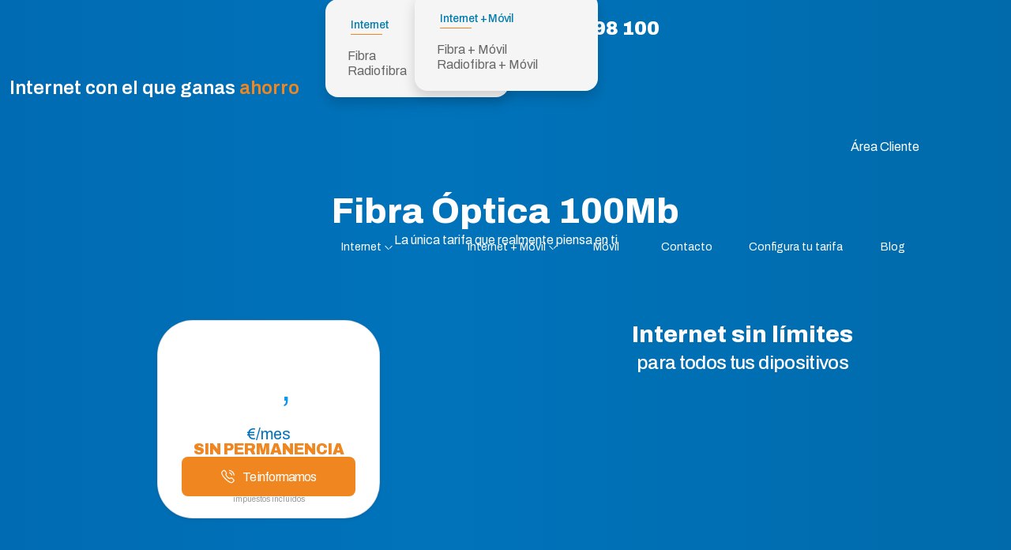

--- FILE ---
content_type: text/html; charset=UTF-8
request_url: https://radiokable.net/fibra-optica/100mb/
body_size: 63620
content:
<!doctype html>
<html lang="es">

<head><meta charset="UTF-8"><script>if(navigator.userAgent.match(/MSIE|Internet Explorer/i)||navigator.userAgent.match(/Trident\/7\..*?rv:11/i)){var href=document.location.href;if(!href.match(/[?&]nowprocket/)){if(href.indexOf("?")==-1){if(href.indexOf("#")==-1){document.location.href=href+"?nowprocket=1"}else{document.location.href=href.replace("#","?nowprocket=1#")}}else{if(href.indexOf("#")==-1){document.location.href=href+"&nowprocket=1"}else{document.location.href=href.replace("#","&nowprocket=1#")}}}}</script><script>class RocketLazyLoadScripts{constructor(){this.v="1.2.3",this.triggerEvents=["keydown","mousedown","mousemove","touchmove","touchstart","touchend","wheel"],this.userEventHandler=this._triggerListener.bind(this),this.touchStartHandler=this._onTouchStart.bind(this),this.touchMoveHandler=this._onTouchMove.bind(this),this.touchEndHandler=this._onTouchEnd.bind(this),this.clickHandler=this._onClick.bind(this),this.interceptedClicks=[],window.addEventListener("pageshow",t=>{this.persisted=t.persisted}),window.addEventListener("DOMContentLoaded",()=>{this._preconnect3rdParties()}),this.delayedScripts={normal:[],async:[],defer:[]},this.trash=[],this.allJQueries=[]}_addUserInteractionListener(t){if(document.hidden){t._triggerListener();return}this.triggerEvents.forEach(e=>window.addEventListener(e,t.userEventHandler,{passive:!0})),window.addEventListener("touchstart",t.touchStartHandler,{passive:!0}),window.addEventListener("mousedown",t.touchStartHandler),document.addEventListener("visibilitychange",t.userEventHandler)}_removeUserInteractionListener(){this.triggerEvents.forEach(t=>window.removeEventListener(t,this.userEventHandler,{passive:!0})),document.removeEventListener("visibilitychange",this.userEventHandler)}_onTouchStart(t){"HTML"!==t.target.tagName&&(window.addEventListener("touchend",this.touchEndHandler),window.addEventListener("mouseup",this.touchEndHandler),window.addEventListener("touchmove",this.touchMoveHandler,{passive:!0}),window.addEventListener("mousemove",this.touchMoveHandler),t.target.addEventListener("click",this.clickHandler),this._renameDOMAttribute(t.target,"onclick","rocket-onclick"),this._pendingClickStarted())}_onTouchMove(t){window.removeEventListener("touchend",this.touchEndHandler),window.removeEventListener("mouseup",this.touchEndHandler),window.removeEventListener("touchmove",this.touchMoveHandler,{passive:!0}),window.removeEventListener("mousemove",this.touchMoveHandler),t.target.removeEventListener("click",this.clickHandler),this._renameDOMAttribute(t.target,"rocket-onclick","onclick"),this._pendingClickFinished()}_onTouchEnd(t){window.removeEventListener("touchend",this.touchEndHandler),window.removeEventListener("mouseup",this.touchEndHandler),window.removeEventListener("touchmove",this.touchMoveHandler,{passive:!0}),window.removeEventListener("mousemove",this.touchMoveHandler)}_onClick(t){t.target.removeEventListener("click",this.clickHandler),this._renameDOMAttribute(t.target,"rocket-onclick","onclick"),this.interceptedClicks.push(t),t.preventDefault(),t.stopPropagation(),t.stopImmediatePropagation(),this._pendingClickFinished()}_replayClicks(){window.removeEventListener("touchstart",this.touchStartHandler,{passive:!0}),window.removeEventListener("mousedown",this.touchStartHandler),this.interceptedClicks.forEach(t=>{t.target.dispatchEvent(new MouseEvent("click",{view:t.view,bubbles:!0,cancelable:!0}))})}_waitForPendingClicks(){return new Promise(t=>{this._isClickPending?this._pendingClickFinished=t:t()})}_pendingClickStarted(){this._isClickPending=!0}_pendingClickFinished(){this._isClickPending=!1}_renameDOMAttribute(t,e,r){t.hasAttribute&&t.hasAttribute(e)&&(event.target.setAttribute(r,event.target.getAttribute(e)),event.target.removeAttribute(e))}_triggerListener(){this._removeUserInteractionListener(this),"loading"===document.readyState?document.addEventListener("DOMContentLoaded",this._loadEverythingNow.bind(this)):this._loadEverythingNow()}_preconnect3rdParties(){let t=[];document.querySelectorAll("script[type=rocketlazyloadscript]").forEach(e=>{if(e.hasAttribute("src")){let r=new URL(e.src).origin;r!==location.origin&&t.push({src:r,crossOrigin:e.crossOrigin||"module"===e.getAttribute("data-rocket-type")})}}),t=[...new Map(t.map(t=>[JSON.stringify(t),t])).values()],this._batchInjectResourceHints(t,"preconnect")}async _loadEverythingNow(){this.lastBreath=Date.now(),this._delayEventListeners(this),this._delayJQueryReady(this),this._handleDocumentWrite(),this._registerAllDelayedScripts(),this._preloadAllScripts(),await this._loadScriptsFromList(this.delayedScripts.normal),await this._loadScriptsFromList(this.delayedScripts.defer),await this._loadScriptsFromList(this.delayedScripts.async);try{await this._triggerDOMContentLoaded(),await this._triggerWindowLoad()}catch(t){console.error(t)}window.dispatchEvent(new Event("rocket-allScriptsLoaded")),this._waitForPendingClicks().then(()=>{this._replayClicks()}),this._emptyTrash()}_registerAllDelayedScripts(){document.querySelectorAll("script[type=rocketlazyloadscript]").forEach(t=>{t.hasAttribute("data-rocket-src")?t.hasAttribute("async")&&!1!==t.async?this.delayedScripts.async.push(t):t.hasAttribute("defer")&&!1!==t.defer||"module"===t.getAttribute("data-rocket-type")?this.delayedScripts.defer.push(t):this.delayedScripts.normal.push(t):this.delayedScripts.normal.push(t)})}async _transformScript(t){return new Promise((await this._littleBreath(),navigator.userAgent.indexOf("Firefox/")>0||""===navigator.vendor)?e=>{let r=document.createElement("script");[...t.attributes].forEach(t=>{let e=t.nodeName;"type"!==e&&("data-rocket-type"===e&&(e="type"),"data-rocket-src"===e&&(e="src"),r.setAttribute(e,t.nodeValue))}),t.text&&(r.text=t.text),r.hasAttribute("src")?(r.addEventListener("load",e),r.addEventListener("error",e)):(r.text=t.text,e());try{t.parentNode.replaceChild(r,t)}catch(i){e()}}:async e=>{function r(){t.setAttribute("data-rocket-status","failed"),e()}try{let i=t.getAttribute("data-rocket-type"),n=t.getAttribute("data-rocket-src");t.text,i?(t.type=i,t.removeAttribute("data-rocket-type")):t.removeAttribute("type"),t.addEventListener("load",function r(){t.setAttribute("data-rocket-status","executed"),e()}),t.addEventListener("error",r),n?(t.removeAttribute("data-rocket-src"),t.src=n):t.src="data:text/javascript;base64,"+window.btoa(unescape(encodeURIComponent(t.text)))}catch(s){r()}})}async _loadScriptsFromList(t){let e=t.shift();return e&&e.isConnected?(await this._transformScript(e),this._loadScriptsFromList(t)):Promise.resolve()}_preloadAllScripts(){this._batchInjectResourceHints([...this.delayedScripts.normal,...this.delayedScripts.defer,...this.delayedScripts.async],"preload")}_batchInjectResourceHints(t,e){var r=document.createDocumentFragment();t.forEach(t=>{let i=t.getAttribute&&t.getAttribute("data-rocket-src")||t.src;if(i){let n=document.createElement("link");n.href=i,n.rel=e,"preconnect"!==e&&(n.as="script"),t.getAttribute&&"module"===t.getAttribute("data-rocket-type")&&(n.crossOrigin=!0),t.crossOrigin&&(n.crossOrigin=t.crossOrigin),t.integrity&&(n.integrity=t.integrity),r.appendChild(n),this.trash.push(n)}}),document.head.appendChild(r)}_delayEventListeners(t){let e={};function r(t,r){!function t(r){!e[r]&&(e[r]={originalFunctions:{add:r.addEventListener,remove:r.removeEventListener},eventsToRewrite:[]},r.addEventListener=function(){arguments[0]=i(arguments[0]),e[r].originalFunctions.add.apply(r,arguments)},r.removeEventListener=function(){arguments[0]=i(arguments[0]),e[r].originalFunctions.remove.apply(r,arguments)});function i(t){return e[r].eventsToRewrite.indexOf(t)>=0?"rocket-"+t:t}}(t),e[t].eventsToRewrite.push(r)}function i(t,e){let r=t[e];Object.defineProperty(t,e,{get:()=>r||function(){},set(i){t["rocket"+e]=r=i}})}r(document,"DOMContentLoaded"),r(window,"DOMContentLoaded"),r(window,"load"),r(window,"pageshow"),r(document,"readystatechange"),i(document,"onreadystatechange"),i(window,"onload"),i(window,"onpageshow")}_delayJQueryReady(t){let e;function r(r){if(r&&r.fn&&!t.allJQueries.includes(r)){r.fn.ready=r.fn.init.prototype.ready=function(e){return t.domReadyFired?e.bind(document)(r):document.addEventListener("rocket-DOMContentLoaded",()=>e.bind(document)(r)),r([])};let i=r.fn.on;r.fn.on=r.fn.init.prototype.on=function(){if(this[0]===window){function t(t){return t.split(" ").map(t=>"load"===t||0===t.indexOf("load.")?"rocket-jquery-load":t).join(" ")}"string"==typeof arguments[0]||arguments[0]instanceof String?arguments[0]=t(arguments[0]):"object"==typeof arguments[0]&&Object.keys(arguments[0]).forEach(e=>{let r=arguments[0][e];delete arguments[0][e],arguments[0][t(e)]=r})}return i.apply(this,arguments),this},t.allJQueries.push(r)}e=r}r(window.jQuery),Object.defineProperty(window,"jQuery",{get:()=>e,set(t){r(t)}})}async _triggerDOMContentLoaded(){this.domReadyFired=!0,await this._littleBreath(),document.dispatchEvent(new Event("rocket-DOMContentLoaded")),await this._littleBreath(),window.dispatchEvent(new Event("rocket-DOMContentLoaded")),await this._littleBreath(),document.dispatchEvent(new Event("rocket-readystatechange")),await this._littleBreath(),document.rocketonreadystatechange&&document.rocketonreadystatechange()}async _triggerWindowLoad(){await this._littleBreath(),window.dispatchEvent(new Event("rocket-load")),await this._littleBreath(),window.rocketonload&&window.rocketonload(),await this._littleBreath(),this.allJQueries.forEach(t=>t(window).trigger("rocket-jquery-load")),await this._littleBreath();let t=new Event("rocket-pageshow");t.persisted=this.persisted,window.dispatchEvent(t),await this._littleBreath(),window.rocketonpageshow&&window.rocketonpageshow({persisted:this.persisted})}_handleDocumentWrite(){let t=new Map;document.write=document.writeln=function(e){let r=document.currentScript;r||console.error("WPRocket unable to document.write this: "+e);let i=document.createRange(),n=r.parentElement,s=t.get(r);void 0===s&&(s=r.nextSibling,t.set(r,s));let a=document.createDocumentFragment();i.setStart(a,0),a.appendChild(i.createContextualFragment(e)),n.insertBefore(a,s)}}async _littleBreath(){Date.now()-this.lastBreath>45&&(await this._requestAnimFrame(),this.lastBreath=Date.now())}async _requestAnimFrame(){return document.hidden?new Promise(t=>setTimeout(t)):new Promise(t=>requestAnimationFrame(t))}_emptyTrash(){this.trash.forEach(t=>t.remove())}static run(){let t=new RocketLazyLoadScripts;t._addUserInteractionListener(t)}}RocketLazyLoadScripts.run();</script>
	
	
	<meta name="viewport" content="width=device-width, initial-scale=1">
	<link rel="profile" href="https://gmpg.org/xfn/11">
	<!-- <link href="https://fonts.googleapis.com/css2?family=Montserrat:wght@500;800&family=Roboto&display=swap" rel="stylesheet"> -->


	<!-- Google Tag Manager -->
	<!-- <script type="rocketlazyloadscript">
		(function(w, d, s, l, i) {
			w[l] = w[l] || [];
			w[l].push({
				'gtm.start': new Date().getTime(),
				event: 'gtm.js'
			});
			var f = d.getElementsByTagName(s)[0],
				j = d.createElement(s),
				dl = l != 'dataLayer' ? '&l=' + l : '';
			j.async = true;
			j.src =
				'https://www.googletagmanager.com/gtm.js?id=' + i + dl;
			f.parentNode.insertBefore(j, f);
		})(window, document, 'script', 'dataLayer', 'GTM-N3FTNM86');
		// })(window, document, 'script', 'dataLayer', 'GTM-W55KKWF');
	</script> -->
	<!-- End Google Tag Manager -->
	


	<!-- Start remarketing periodicos -->
	<!-- <script type="rocketlazyloadscript" data-rocket-type="text/javascript" data-rocket-src="https://tag.oniad.com/c4c7ee6d-9f76-4a82-9b0a-5d7506230983" async defer></script> -->
	
	
			<!-- Start cookieyes banner -->
		<!-- <script type="rocketlazyloadscript" id="cookieyes" data-rocket-type="text/javascript" data-rocket-src="https://cdn-cookieyes.com/client_data/9d3c17fe85362bb593d17a3a/script.js"></script> -->
		<!-- End cookieyes banner -->
		
		<meta name="format-detection" content="telephone=no">
	<meta name="format-detection" content="date=no">
	<meta name="format-detection" content="address=no">

	<link rel="icon" href="https://radiokable.net/wp-content/themes/radiokable/assets/img/favicon-32.webp" sizes="32x32">
	<link rel="icon" href="https://radiokable.net/wp-content/themes/radiokable/assets/img/favicon-192.webp" sizes="192x192">
	<link rel="apple-touch-icon" href="https://radiokable.net/wp-content/themes/radiokable/assets/img/favicon-180.webp">
	
	<!-- Statistics script Complianz GDPR/CCPA -->
						<script type="rocketlazyloadscript" data-category="functional">
							(function(w,d,s,l,i){w[l]=w[l]||[];w[l].push({'gtm.start':
		new Date().getTime(),event:'gtm.js'});var f=d.getElementsByTagName(s)[0],
	j=d.createElement(s),dl=l!='dataLayer'?'&l='+l:'';j.async=true;j.src=
	'https://www.googletagmanager.com/gtm.js?id='+i+dl;f.parentNode.insertBefore(j,f);
})(window,document,'script','dataLayer','GTM-N3FTNM86');

const revokeListeners = [];
window.addRevokeListener = (callback) => {
	revokeListeners.push(callback);
};
document.addEventListener("cmplz_revoke", function (e) {
	cmplz_set_cookie('cmplz_consent_mode', 'revoked', false );
	revokeListeners.forEach((callback) => {
		callback();
	});
});

const consentListeners = [];
/**
 * Called from GTM template to set callback to be executed when user consent is provided.
 * @param callback
 */
window.addConsentUpdateListener = (callback) => {
	consentListeners.push(callback);
};
document.addEventListener("cmplz_fire_categories", function (e) {
	var consentedCategories = e.detail.categories;
	const consent = {
		'security_storage': "granted",
		'functionality_storage': "granted",
		'personalization_storage':  cmplz_in_array( 'preferences', consentedCategories ) ? 'granted' : 'denied',
		'analytics_storage':  cmplz_in_array( 'statistics', consentedCategories ) ? 'granted' : 'denied',
		'ad_storage': cmplz_in_array( 'marketing', consentedCategories ) ? 'granted' : 'denied',
		'ad_user_data': cmplz_in_array( 'marketing', consentedCategories ) ? 'granted' : 'denied',
		'ad_personalization': cmplz_in_array( 'marketing', consentedCategories ) ? 'granted' : 'denied',
	};

	//don't use automatic prefixing, as the TM template needs to be sure it's cmplz_.
	let consented = [];
	for (const [key, value] of Object.entries(consent)) {
		if (value === 'granted') {
			consented.push(key);
		}
	}
	cmplz_set_cookie('cmplz_consent_mode', consented.join(','), false );
	consentListeners.forEach((callback) => {
		callback(consent);
	});
});
						</script><meta name='robots' content='index, follow, max-image-preview:large, max-snippet:-1, max-video-preview:-1' />
        <script type="rocketlazyloadscript" data-rocket-type="text/javascript">
        (function() {
            // Crear stub de gtag si no existe
            if (typeof window.gtag === 'undefined') {
                // Cola para almacenar llamadas a gtag antes de que se cargue
                window.gtagQueue = window.gtagQueue || [];
                // Marca para identificar nuestro stub
                window.gtagIsStub = true;
                
                // Crear función stub que almacena las llamadas
                window.gtag = function() {
                    // Convertir arguments a array para poder almacenarlo
                    var args = Array.prototype.slice.call(arguments);
                    window.gtagQueue.push(args);
                };
                
                // Marcar la función como stub
                window.gtag._isStub = true;
                
                // Cuando gtag real se cargue, ejecutar todas las llamadas almacenadas
                var checkGtagLoaded = setInterval(function() {
                    // Verificar si gtag real está disponible
                    // Si gtag ya no tiene la marca _isStub, significa que Google Analytics lo reemplazó
                    if (typeof window.gtag === 'function' && !window.gtag._isStub) {
                        // Procesar todas las llamadas almacenadas
                        if (window.gtagQueue && window.gtagQueue.length > 0) {
                            var gtagReal = window.gtag;
                            for (var i = 0; i < window.gtagQueue.length; i++) {
                                try {
                                    gtagReal.apply(window, window.gtagQueue[i]);
                                } catch (e) {
                                    console.warn('RK Checkout: Error al ejecutar llamada gtag almacenada:', e);
                                }
                            }
                            // Limpiar la cola
                            window.gtagQueue = [];
                            window.gtagIsStub = false;
                        }
                        clearInterval(checkGtagLoaded);
                    }
                }, 100);
                
                // Limpiar el intervalo después de 10 segundos para evitar ejecución infinita
                setTimeout(function() {
                    clearInterval(checkGtagLoaded);
                    // Si después de 10 segundos aún es nuestro stub, limpiar la marca
                    if (window.gtagIsStub) {
                        window.gtagIsStub = false;
                    }
                }, 10000);
            }
        })();
        </script>
        
	<!-- This site is optimized with the Yoast SEO Premium plugin v20.1 (Yoast SEO v23.6) - https://yoast.com/wordpress/plugins/seo/ -->
	<title>Fibra Óptica Granada | Radiokable | 100Mb con el mejor servicio</title>
	<meta name="description" content="Internet Fibra Óptica 100Mb en Granada, te permite disponer de internet sin pagar demasiado. ¡Tu tarifa económica con el mejor servicio!" />
	<link rel="canonical" href="https://radiokable.net/fibra-optica/100mb" />
	<meta property="og:locale" content="es_ES" />
	<meta property="og:type" content="article" />
	<meta property="og:title" content="FIBRA 100M" />
	<meta property="og:description" content="Internet Fibra Óptica 100Mb en Granada, te permite disponer de internet sin pagar demasiado. ¡Tu tarifa económica con el mejor servicio!" />
	<meta property="og:url" content="https://radiokable.net/fibra-optica/100mb" />
	<meta property="og:site_name" content="Radiokable" />
	<meta property="article:modified_time" content="2023-11-23T15:11:10+00:00" />
	<meta name="twitter:card" content="summary_large_image" />
	<script type="application/ld+json" class="yoast-schema-graph">{"@context":"https://schema.org","@graph":[{"@type":"WebPage","@id":"https://radiokable.net/fibra-optica/100mb/","url":"https://radiokable.net/fibra-optica/100mb","name":"Fibra Óptica Granada | Radiokable | 100Mb con el mejor servicio","isPartOf":{"@id":"https://radiokable.net/#website"},"datePublished":"2021-09-23T11:53:16+00:00","dateModified":"2023-11-23T15:11:10+00:00","description":"Internet Fibra Óptica 100Mb en Granada, te permite disponer de internet sin pagar demasiado. ¡Tu tarifa económica con el mejor servicio!","breadcrumb":{"@id":"https://radiokable.net/fibra-optica/100mb#breadcrumb"},"inLanguage":"es","potentialAction":[{"@type":"ReadAction","target":["https://radiokable.net/fibra-optica/100mb"]}]},{"@type":"BreadcrumbList","@id":"https://radiokable.net/fibra-optica/100mb#breadcrumb","itemListElement":[{"@type":"ListItem","position":1,"name":"Portada","item":"https://radiokable.net/"},{"@type":"ListItem","position":2,"name":"Fibra Optica","item":"https://radiokable.net/fibra-optica/"},{"@type":"ListItem","position":3,"name":"FIBRA 100M"}]},{"@type":"WebSite","@id":"https://radiokable.net/#website","url":"https://radiokable.net/","name":"Radiokable","description":"","publisher":{"@id":"https://radiokable.net/#organization"},"potentialAction":[{"@type":"SearchAction","target":{"@type":"EntryPoint","urlTemplate":"https://radiokable.net/?s={search_term_string}"},"query-input":{"@type":"PropertyValueSpecification","valueRequired":true,"valueName":"search_term_string"}}],"inLanguage":"es"},{"@type":"Organization","@id":"https://radiokable.net/#organization","name":"Radiokable","url":"https://radiokable.net/","logo":{"@type":"ImageObject","inLanguage":"es","@id":"https://radiokable.net/#/schema/logo/image/","url":"https://radiokable.net/wp-content/uploads/2021/11/favicon-32.png","contentUrl":"https://radiokable.net/wp-content/uploads/2021/11/favicon-32.png","width":32,"height":32,"caption":"Radiokable"},"image":{"@id":"https://radiokable.net/#/schema/logo/image/"}}]}</script>
	<!-- / Yoast SEO Premium plugin. -->


<link rel='dns-prefetch' href='//maps.googleapis.com' />
<link rel='dns-prefetch' href='//googletagmanager.com' />
<link rel='dns-prefetch' href='//web-sdk.smartlook.com' />
<link rel='dns-prefetch' href='//cdn-cookieyes.com' />
<link rel='dns-prefetch' href='//fonts.googleapis.com' />

<link rel="alternate" type="application/rss+xml" title="Radiokable &raquo; Feed" href="https://radiokable.net/feed/" />
<link rel="alternate" type="application/rss+xml" title="Radiokable &raquo; Feed de los comentarios" href="https://radiokable.net/comments/feed/" />
<link rel="alternate" title="oEmbed (JSON)" type="application/json+oembed" href="https://radiokable.net/wp-json/oembed/1.0/embed?url=https%3A%2F%2Fradiokable.net%2Ffibra-optica%2F100mb%2F" />
<link rel="alternate" title="oEmbed (XML)" type="text/xml+oembed" href="https://radiokable.net/wp-json/oembed/1.0/embed?url=https%3A%2F%2Fradiokable.net%2Ffibra-optica%2F100mb%2F&#038;format=xml" />
<style id='wp-img-auto-sizes-contain-inline-css'>
img:is([sizes=auto i],[sizes^="auto," i]){contain-intrinsic-size:3000px 1500px}
/*# sourceURL=wp-img-auto-sizes-contain-inline-css */
</style>
<link data-minify="1" rel='stylesheet' id='iconos-tlf-css-css' href='https://radiokable.net/wp-content/cache/background-css/radiokable.net/wp-content/cache/min/1/wp-content/plugins/radiokable-configurador/assets/prefijos-tlf/intl-tel-input-master/build/css/intlTelInput.css?ver=1766484786&wpr_t=1769075498' media='all' />
<style id='wp-emoji-styles-inline-css'>

	img.wp-smiley, img.emoji {
		display: inline !important;
		border: none !important;
		box-shadow: none !important;
		height: 1em !important;
		width: 1em !important;
		margin: 0 0.07em !important;
		vertical-align: -0.1em !important;
		background: none !important;
		padding: 0 !important;
	}
/*# sourceURL=wp-emoji-styles-inline-css */
</style>
<style id='wp-block-library-inline-css'>
:root{--wp-block-synced-color:#7a00df;--wp-block-synced-color--rgb:122,0,223;--wp-bound-block-color:var(--wp-block-synced-color);--wp-editor-canvas-background:#ddd;--wp-admin-theme-color:#007cba;--wp-admin-theme-color--rgb:0,124,186;--wp-admin-theme-color-darker-10:#006ba1;--wp-admin-theme-color-darker-10--rgb:0,107,160.5;--wp-admin-theme-color-darker-20:#005a87;--wp-admin-theme-color-darker-20--rgb:0,90,135;--wp-admin-border-width-focus:2px}@media (min-resolution:192dpi){:root{--wp-admin-border-width-focus:1.5px}}.wp-element-button{cursor:pointer}:root .has-very-light-gray-background-color{background-color:#eee}:root .has-very-dark-gray-background-color{background-color:#313131}:root .has-very-light-gray-color{color:#eee}:root .has-very-dark-gray-color{color:#313131}:root .has-vivid-green-cyan-to-vivid-cyan-blue-gradient-background{background:linear-gradient(135deg,#00d084,#0693e3)}:root .has-purple-crush-gradient-background{background:linear-gradient(135deg,#34e2e4,#4721fb 50%,#ab1dfe)}:root .has-hazy-dawn-gradient-background{background:linear-gradient(135deg,#faaca8,#dad0ec)}:root .has-subdued-olive-gradient-background{background:linear-gradient(135deg,#fafae1,#67a671)}:root .has-atomic-cream-gradient-background{background:linear-gradient(135deg,#fdd79a,#004a59)}:root .has-nightshade-gradient-background{background:linear-gradient(135deg,#330968,#31cdcf)}:root .has-midnight-gradient-background{background:linear-gradient(135deg,#020381,#2874fc)}:root{--wp--preset--font-size--normal:16px;--wp--preset--font-size--huge:42px}.has-regular-font-size{font-size:1em}.has-larger-font-size{font-size:2.625em}.has-normal-font-size{font-size:var(--wp--preset--font-size--normal)}.has-huge-font-size{font-size:var(--wp--preset--font-size--huge)}.has-text-align-center{text-align:center}.has-text-align-left{text-align:left}.has-text-align-right{text-align:right}.has-fit-text{white-space:nowrap!important}#end-resizable-editor-section{display:none}.aligncenter{clear:both}.items-justified-left{justify-content:flex-start}.items-justified-center{justify-content:center}.items-justified-right{justify-content:flex-end}.items-justified-space-between{justify-content:space-between}.screen-reader-text{border:0;clip-path:inset(50%);height:1px;margin:-1px;overflow:hidden;padding:0;position:absolute;width:1px;word-wrap:normal!important}.screen-reader-text:focus{background-color:#ddd;clip-path:none;color:#444;display:block;font-size:1em;height:auto;left:5px;line-height:normal;padding:15px 23px 14px;text-decoration:none;top:5px;width:auto;z-index:100000}html :where(.has-border-color){border-style:solid}html :where([style*=border-top-color]){border-top-style:solid}html :where([style*=border-right-color]){border-right-style:solid}html :where([style*=border-bottom-color]){border-bottom-style:solid}html :where([style*=border-left-color]){border-left-style:solid}html :where([style*=border-width]){border-style:solid}html :where([style*=border-top-width]){border-top-style:solid}html :where([style*=border-right-width]){border-right-style:solid}html :where([style*=border-bottom-width]){border-bottom-style:solid}html :where([style*=border-left-width]){border-left-style:solid}html :where(img[class*=wp-image-]){height:auto;max-width:100%}:where(figure){margin:0 0 1em}html :where(.is-position-sticky){--wp-admin--admin-bar--position-offset:var(--wp-admin--admin-bar--height,0px)}@media screen and (max-width:600px){html :where(.is-position-sticky){--wp-admin--admin-bar--position-offset:0px}}

/*# sourceURL=wp-block-library-inline-css */
</style><style id='global-styles-inline-css'>
:root{--wp--preset--aspect-ratio--square: 1;--wp--preset--aspect-ratio--4-3: 4/3;--wp--preset--aspect-ratio--3-4: 3/4;--wp--preset--aspect-ratio--3-2: 3/2;--wp--preset--aspect-ratio--2-3: 2/3;--wp--preset--aspect-ratio--16-9: 16/9;--wp--preset--aspect-ratio--9-16: 9/16;--wp--preset--color--black: #000000;--wp--preset--color--cyan-bluish-gray: #abb8c3;--wp--preset--color--white: #ffffff;--wp--preset--color--pale-pink: #f78da7;--wp--preset--color--vivid-red: #cf2e2e;--wp--preset--color--luminous-vivid-orange: #ff6900;--wp--preset--color--luminous-vivid-amber: #fcb900;--wp--preset--color--light-green-cyan: #7bdcb5;--wp--preset--color--vivid-green-cyan: #00d084;--wp--preset--color--pale-cyan-blue: #8ed1fc;--wp--preset--color--vivid-cyan-blue: #0693e3;--wp--preset--color--vivid-purple: #9b51e0;--wp--preset--gradient--vivid-cyan-blue-to-vivid-purple: linear-gradient(135deg,rgb(6,147,227) 0%,rgb(155,81,224) 100%);--wp--preset--gradient--light-green-cyan-to-vivid-green-cyan: linear-gradient(135deg,rgb(122,220,180) 0%,rgb(0,208,130) 100%);--wp--preset--gradient--luminous-vivid-amber-to-luminous-vivid-orange: linear-gradient(135deg,rgb(252,185,0) 0%,rgb(255,105,0) 100%);--wp--preset--gradient--luminous-vivid-orange-to-vivid-red: linear-gradient(135deg,rgb(255,105,0) 0%,rgb(207,46,46) 100%);--wp--preset--gradient--very-light-gray-to-cyan-bluish-gray: linear-gradient(135deg,rgb(238,238,238) 0%,rgb(169,184,195) 100%);--wp--preset--gradient--cool-to-warm-spectrum: linear-gradient(135deg,rgb(74,234,220) 0%,rgb(151,120,209) 20%,rgb(207,42,186) 40%,rgb(238,44,130) 60%,rgb(251,105,98) 80%,rgb(254,248,76) 100%);--wp--preset--gradient--blush-light-purple: linear-gradient(135deg,rgb(255,206,236) 0%,rgb(152,150,240) 100%);--wp--preset--gradient--blush-bordeaux: linear-gradient(135deg,rgb(254,205,165) 0%,rgb(254,45,45) 50%,rgb(107,0,62) 100%);--wp--preset--gradient--luminous-dusk: linear-gradient(135deg,rgb(255,203,112) 0%,rgb(199,81,192) 50%,rgb(65,88,208) 100%);--wp--preset--gradient--pale-ocean: linear-gradient(135deg,rgb(255,245,203) 0%,rgb(182,227,212) 50%,rgb(51,167,181) 100%);--wp--preset--gradient--electric-grass: linear-gradient(135deg,rgb(202,248,128) 0%,rgb(113,206,126) 100%);--wp--preset--gradient--midnight: linear-gradient(135deg,rgb(2,3,129) 0%,rgb(40,116,252) 100%);--wp--preset--font-size--small: 13px;--wp--preset--font-size--medium: 20px;--wp--preset--font-size--large: 36px;--wp--preset--font-size--x-large: 42px;--wp--preset--spacing--20: 0.44rem;--wp--preset--spacing--30: 0.67rem;--wp--preset--spacing--40: 1rem;--wp--preset--spacing--50: 1.5rem;--wp--preset--spacing--60: 2.25rem;--wp--preset--spacing--70: 3.38rem;--wp--preset--spacing--80: 5.06rem;--wp--preset--shadow--natural: 6px 6px 9px rgba(0, 0, 0, 0.2);--wp--preset--shadow--deep: 12px 12px 50px rgba(0, 0, 0, 0.4);--wp--preset--shadow--sharp: 6px 6px 0px rgba(0, 0, 0, 0.2);--wp--preset--shadow--outlined: 6px 6px 0px -3px rgb(255, 255, 255), 6px 6px rgb(0, 0, 0);--wp--preset--shadow--crisp: 6px 6px 0px rgb(0, 0, 0);}:where(.is-layout-flex){gap: 0.5em;}:where(.is-layout-grid){gap: 0.5em;}body .is-layout-flex{display: flex;}.is-layout-flex{flex-wrap: wrap;align-items: center;}.is-layout-flex > :is(*, div){margin: 0;}body .is-layout-grid{display: grid;}.is-layout-grid > :is(*, div){margin: 0;}:where(.wp-block-columns.is-layout-flex){gap: 2em;}:where(.wp-block-columns.is-layout-grid){gap: 2em;}:where(.wp-block-post-template.is-layout-flex){gap: 1.25em;}:where(.wp-block-post-template.is-layout-grid){gap: 1.25em;}.has-black-color{color: var(--wp--preset--color--black) !important;}.has-cyan-bluish-gray-color{color: var(--wp--preset--color--cyan-bluish-gray) !important;}.has-white-color{color: var(--wp--preset--color--white) !important;}.has-pale-pink-color{color: var(--wp--preset--color--pale-pink) !important;}.has-vivid-red-color{color: var(--wp--preset--color--vivid-red) !important;}.has-luminous-vivid-orange-color{color: var(--wp--preset--color--luminous-vivid-orange) !important;}.has-luminous-vivid-amber-color{color: var(--wp--preset--color--luminous-vivid-amber) !important;}.has-light-green-cyan-color{color: var(--wp--preset--color--light-green-cyan) !important;}.has-vivid-green-cyan-color{color: var(--wp--preset--color--vivid-green-cyan) !important;}.has-pale-cyan-blue-color{color: var(--wp--preset--color--pale-cyan-blue) !important;}.has-vivid-cyan-blue-color{color: var(--wp--preset--color--vivid-cyan-blue) !important;}.has-vivid-purple-color{color: var(--wp--preset--color--vivid-purple) !important;}.has-black-background-color{background-color: var(--wp--preset--color--black) !important;}.has-cyan-bluish-gray-background-color{background-color: var(--wp--preset--color--cyan-bluish-gray) !important;}.has-white-background-color{background-color: var(--wp--preset--color--white) !important;}.has-pale-pink-background-color{background-color: var(--wp--preset--color--pale-pink) !important;}.has-vivid-red-background-color{background-color: var(--wp--preset--color--vivid-red) !important;}.has-luminous-vivid-orange-background-color{background-color: var(--wp--preset--color--luminous-vivid-orange) !important;}.has-luminous-vivid-amber-background-color{background-color: var(--wp--preset--color--luminous-vivid-amber) !important;}.has-light-green-cyan-background-color{background-color: var(--wp--preset--color--light-green-cyan) !important;}.has-vivid-green-cyan-background-color{background-color: var(--wp--preset--color--vivid-green-cyan) !important;}.has-pale-cyan-blue-background-color{background-color: var(--wp--preset--color--pale-cyan-blue) !important;}.has-vivid-cyan-blue-background-color{background-color: var(--wp--preset--color--vivid-cyan-blue) !important;}.has-vivid-purple-background-color{background-color: var(--wp--preset--color--vivid-purple) !important;}.has-black-border-color{border-color: var(--wp--preset--color--black) !important;}.has-cyan-bluish-gray-border-color{border-color: var(--wp--preset--color--cyan-bluish-gray) !important;}.has-white-border-color{border-color: var(--wp--preset--color--white) !important;}.has-pale-pink-border-color{border-color: var(--wp--preset--color--pale-pink) !important;}.has-vivid-red-border-color{border-color: var(--wp--preset--color--vivid-red) !important;}.has-luminous-vivid-orange-border-color{border-color: var(--wp--preset--color--luminous-vivid-orange) !important;}.has-luminous-vivid-amber-border-color{border-color: var(--wp--preset--color--luminous-vivid-amber) !important;}.has-light-green-cyan-border-color{border-color: var(--wp--preset--color--light-green-cyan) !important;}.has-vivid-green-cyan-border-color{border-color: var(--wp--preset--color--vivid-green-cyan) !important;}.has-pale-cyan-blue-border-color{border-color: var(--wp--preset--color--pale-cyan-blue) !important;}.has-vivid-cyan-blue-border-color{border-color: var(--wp--preset--color--vivid-cyan-blue) !important;}.has-vivid-purple-border-color{border-color: var(--wp--preset--color--vivid-purple) !important;}.has-vivid-cyan-blue-to-vivid-purple-gradient-background{background: var(--wp--preset--gradient--vivid-cyan-blue-to-vivid-purple) !important;}.has-light-green-cyan-to-vivid-green-cyan-gradient-background{background: var(--wp--preset--gradient--light-green-cyan-to-vivid-green-cyan) !important;}.has-luminous-vivid-amber-to-luminous-vivid-orange-gradient-background{background: var(--wp--preset--gradient--luminous-vivid-amber-to-luminous-vivid-orange) !important;}.has-luminous-vivid-orange-to-vivid-red-gradient-background{background: var(--wp--preset--gradient--luminous-vivid-orange-to-vivid-red) !important;}.has-very-light-gray-to-cyan-bluish-gray-gradient-background{background: var(--wp--preset--gradient--very-light-gray-to-cyan-bluish-gray) !important;}.has-cool-to-warm-spectrum-gradient-background{background: var(--wp--preset--gradient--cool-to-warm-spectrum) !important;}.has-blush-light-purple-gradient-background{background: var(--wp--preset--gradient--blush-light-purple) !important;}.has-blush-bordeaux-gradient-background{background: var(--wp--preset--gradient--blush-bordeaux) !important;}.has-luminous-dusk-gradient-background{background: var(--wp--preset--gradient--luminous-dusk) !important;}.has-pale-ocean-gradient-background{background: var(--wp--preset--gradient--pale-ocean) !important;}.has-electric-grass-gradient-background{background: var(--wp--preset--gradient--electric-grass) !important;}.has-midnight-gradient-background{background: var(--wp--preset--gradient--midnight) !important;}.has-small-font-size{font-size: var(--wp--preset--font-size--small) !important;}.has-medium-font-size{font-size: var(--wp--preset--font-size--medium) !important;}.has-large-font-size{font-size: var(--wp--preset--font-size--large) !important;}.has-x-large-font-size{font-size: var(--wp--preset--font-size--x-large) !important;}
/*# sourceURL=global-styles-inline-css */
</style>

<style id='classic-theme-styles-inline-css'>
/*! This file is auto-generated */
.wp-block-button__link{color:#fff;background-color:#32373c;border-radius:9999px;box-shadow:none;text-decoration:none;padding:calc(.667em + 2px) calc(1.333em + 2px);font-size:1.125em}.wp-block-file__button{background:#32373c;color:#fff;text-decoration:none}
/*# sourceURL=/wp-includes/css/classic-themes.min.css */
</style>
<link rel='stylesheet' id='cmplz-general-css' href='https://radiokable.net/wp-content/plugins/complianz-gdpr-premium/assets/css/cookieblocker.min.css?ver=1750238668' media='all' />
<link data-minify="1" rel='stylesheet' id='radiokable-style-css' href='https://radiokable.net/wp-content/cache/background-css/radiokable.net/wp-content/cache/min/1/wp-content/themes/radiokable/style.css?ver=1766484786&wpr_t=1769075498' media='all' />
<link data-minify="1" rel='stylesheet' id='rk-checkout-style-css' href='https://radiokable.net/wp-content/cache/min/1/wp-content/plugins/radiokable-checkout/assets/css/checkout.css?ver=1766484786' media='all' />
<style id='rk-checkout-style-inline-css'>

            /* IMPORTANTE: El header (#header2) tiene position: fixed y z-index: 100 en el tema */
            /* No aplicar ningún estilo al header desde el plugin */
            /* Los estilos del plugin solo aplican dentro del contenedor del checkout */
            .rk-checkout-container {
                /* Aislar estilos del checkout del resto de la página */
                isolation: isolate;
                /* Asegurar que el contenido del checkout no quede debajo del header */
                margin-top: 0;
            }
            
            /* Asegurar que los iconos Font Awesome se carguen correctamente dentro del checkout */
            .rk-checkout-container .fa,
            .rk-checkout-container [class^="fa-"],
            .rk-checkout-container [class*=" fa-"] {
                font-family: "FontAwesome" !important;
                font-style: normal !important;
                font-weight: normal !important;
                text-decoration: inherit !important;
                -webkit-font-smoothing: antialiased;
                -moz-osx-font-smoothing: grayscale;
            }
            
            /* Estilos para el contador del carrito en el header (inyectado dinámicamente) */
            #header2 .menu .rk-header-cart {
                display: inline-flex;
                align-items: center;
                margin-left: 15px;
            }
            #header2 .menu .rk-cart-link {
                display: inline-flex;
                align-items: center;
                color: #fff;
                text-decoration: none;
                position: relative;
                padding: 5px 10px;
            }
            #header2 .menu .rk-cart-link:hover {
                opacity: 0.8;
            }
            #header2 .menu .rk-cart-link .fa-shopping-bag {
                font-size: 18px;
                margin-right: 5px;
            }
            #header2 .menu .rk-cart-count {
                background-color: #fa6400;
                color: #fff;
                border-radius: 50%;
                width: 20px;
                height: 20px;
                display: inline-flex;
                align-items: center;
                justify-content: center;
                font-size: 12px;
                font-weight: bold;
                margin-left: 5px;
                line-height: 1;
            }
        
/*# sourceURL=rk-checkout-style-inline-css */
</style>
<script type="rocketlazyloadscript" data-rocket-src="https://radiokable.net/wp-includes/js/jquery/jquery.min.js?ver=3.7.1" id="jquery-core-js" defer></script>
<script type="rocketlazyloadscript" data-rocket-src="https://radiokable.net/wp-includes/js/jquery/jquery-migrate.min.js?ver=3.4.1" id="jquery-migrate-js" defer></script>
<script type="rocketlazyloadscript" data-minify="1" data-rocket-src="https://radiokable.net/wp-content/cache/min/1/wp-content/themes/radiokable/assets/js/tiktok-pixel-fix.js?ver=1766484786" id="tiktok-pixel-fix-js" defer></script>
<link rel="https://api.w.org/" href="https://radiokable.net/wp-json/" /><link rel="alternate" title="JSON" type="application/json" href="https://radiokable.net/wp-json/wp/v2/pages/101" />			<style>.cmplz-hidden {
					display: none !important;
				}</style><link rel="icon" href="https://radiokable.net/wp-content/uploads/2021/11/cropped-favicon-32-32x32.png" sizes="32x32" />
<link rel="icon" href="https://radiokable.net/wp-content/uploads/2021/11/cropped-favicon-32-192x192.png" sizes="192x192" />
<link rel="apple-touch-icon" href="https://radiokable.net/wp-content/uploads/2021/11/cropped-favicon-32-180x180.png" />
<meta name="msapplication-TileImage" content="https://radiokable.net/wp-content/uploads/2021/11/cropped-favicon-32-270x270.png" />
        <style type="text/css" id="rk-cta-button-styles">
        /* Estilos para botones CTA con icono de cesta - Asegurar que el texto se muestre completamente en una sola línea */
        .rk-cart-icon,
        button .rk-cart-icon,
        a .rk-cart-icon,
        .botonCtaProd .rk-cart-icon,
        .llamame-ahora3 .rk-cart-icon,
        .ctaConMoviles .rk-cart-icon {
            display: inline-flex !important;
            align-items: center !important;
            justify-content: center !important;
            vertical-align: middle !important;
            flex-shrink: 0 !important;
            margin-right: 8px !important;
            line-height: 1 !important;
            height: auto !important;
            align-self: center !important;
        }
        
        /* Asegurar que los botones con texto "Añadir a la cesta" tengan suficiente espacio y se muestren en una sola línea */
        button[data-rk-add-to-cart],
        .botonCtaProd[data-rk-add-to-cart],
        .llamame-ahora3[data-rk-add-to-cart],
        .ctaConMoviles[data-rk-add-to-cart],
        button:has(.rk-cart-icon),
        a:has(.rk-cart-icon),
        .botonCtaProd:has(.rk-cart-icon),
        .llamame-ahora3:has(.rk-cart-icon),
        .ctaConMoviles:has(.rk-cart-icon) {
            white-space: nowrap !important;
            overflow: visible !important;
            text-overflow: clip !important;
            display: inline-flex !important;
            align-items: center !important;
            justify-content: center !important;
            flex-wrap: nowrap !important;
            flex-direction: row !important;
            min-width: fit-content !important;
            width: auto !important;
            max-width: none !important;
            box-sizing: border-box !important;
            line-height: 1.5 !important;
            word-wrap: normal !important;
            word-break: normal !important;
            hyphens: none !important;
            margin-bottom: 0px !important;
        }
        
        /* Asegurar que el contenido del botón (icono + texto) se muestre completamente en una sola línea */
        button[data-rk-add-to-cart] *,
        .botonCtaProd[data-rk-add-to-cart] *,
        .llamame-ahora3[data-rk-add-to-cart] *,
        .ctaConMoviles[data-rk-add-to-cart] *,
        button:has(.rk-cart-icon) *,
        a:has(.rk-cart-icon) *,
        .botonCtaProd:has(.rk-cart-icon) *,
        .llamame-ahora3:has(.rk-cart-icon) *,
        .ctaConMoviles:has(.rk-cart-icon) * {
            white-space: nowrap !important;
            overflow: visible !important;
            text-overflow: clip !important;
            word-wrap: normal !important;
            word-break: normal !important;
            hyphens: none !important;
            margin-bottom: 0px !important;
        }
        
        /* Asegurar que el texto dentro del botón no se corte */
        button[data-rk-add-to-cart] span:not(.rk-cart-icon),
        .botonCtaProd[data-rk-add-to-cart] span:not(.rk-cart-icon),
        .llamame-ahora3[data-rk-add-to-cart] span:not(.rk-cart-icon),
        .ctaConMoviles[data-rk-add-to-cart] span:not(.rk-cart-icon),
        button:has(.rk-cart-icon) span:not(.rk-cart-icon),
        a:has(.rk-cart-icon) span:not(.rk-cart-icon) {
            white-space: nowrap !important;
            overflow: visible !important;
            text-overflow: clip !important;
            display: inline !important;
            word-wrap: normal !important;
            word-break: normal !important;
        }
        
        /* Asegurar padding suficiente para el texto completo */
        button[data-rk-add-to-cart]:not([style*="padding"]),
        .botonCtaProd[data-rk-add-to-cart]:not([style*="padding"]),
        .llamame-ahora3[data-rk-add-to-cart]:not([style*="padding"]),
        .ctaConMoviles[data-rk-add-to-cart]:not([style*="padding"]) {
            padding-left: 16px !important;
            padding-right: 16px !important;
            padding-top: 8px !important;
            padding-bottom: 8px !important;
        }
        
        /* FIX para botones en homerk24 - Ajustar padding cuando tienen icono de carrito */
        .page_template_homerk24 .bloqueCabecera .boton-llamame-ahora[data-rk-add-to-cart],
        .page_template_homerk24 .bloqueCabecera .boton-llamame-ahora:has(.rk-cart-icon) {
            padding-left: 20px !important;
            padding-right: 20px !important;
            padding-top: 12px !important;
            padding-bottom: 12px !important;
            min-width: fit-content !important;
            width: auto !important;
            max-width: 100% !important;
            flex: 0 1 auto !important;
        }
        
        /* Asegurar que el SVG del icono tenga el tamaño correcto y esté perfectamente centrado */
        .rk-cart-icon svg {
            width: 20px !important;
            height: 20px !important;
            flex-shrink: 0 !important;
            display: inline-block !important;
            vertical-align: middle !important;
            margin: 0 auto !important;
            align-self: center !important;
        }
        
        /* Asegurar que el texto no se corte en contenedores flex y tenga ancho mínimo */
        .bf-mobile-card button[data-rk-add-to-cart],
        .bf-mobile-card-wrapper button[data-rk-add-to-cart],
        .tarjeta-bonus-lineas-moviles button[data-rk-add-to-cart],
        .bf-mobile-card .botonCtaProd[data-rk-add-to-cart],
        .bf-mobile-card .llamame-ahora3[data-rk-add-to-cart],
        .bf-mobile-card .ctaConMoviles[data-rk-add-to-cart] {
            min-width: 180px !important;
            width: auto !important;
            max-width: 100% !important;
        }
        
        /* Asegurar que los botones en contenedores con display flex tengan espacio suficiente */
        .bf-mobile-card,
        .bf-mobile-card-wrapper,
        .tarjeta-bonus-lineas-moviles {
            min-width: 0 !important;
        }
        
        .bf-mobile-card button[data-rk-add-to-cart],
        .bf-mobile-card-wrapper button[data-rk-add-to-cart],
        .tarjeta-bonus-lineas-moviles button[data-rk-add-to-cart] {
            flex-shrink: 0 !important;
        }
        </style>
        <noscript><style id="rocket-lazyload-nojs-css">.rll-youtube-player, [data-lazy-src]{display:none !important;}</style></noscript><style id="wpr-lazyload-bg"></style><style id="wpr-lazyload-bg-exclusion"></style>
<noscript>
<style id="wpr-lazyload-bg-nostyle">:root{--wpr-bg-e00342a2-79a1-45a6-885a-d503a87a5f32: url('../../../../../../../../../../../../../../../plugins/radiokable-configurador/assets/prefijos-tlf/intl-tel-input-master/build/img/flags.png');}:root{--wpr-bg-99e3f385-ff8c-40e0-ad69-e0faa8f17699: url('../../../../../../../../../../../../../../../plugins/radiokable-configurador/assets/prefijos-tlf/intl-tel-input-master/build/img/flags@2x.png');}:root{--wpr-bg-62a5969b-1325-47d0-973f-5e5a81e6fd29: url('../../../../../../../../../../themes/radiokable/assets/sass/templates/homerk23/css/owl.video.play.html');}:root{--wpr-bg-fd3b3a5b-aa26-4312-97f6-5f2d641c0822: url('../../../../../../../../../../themes/radiokable/assets/img/homerk23//background/fact-bg.jpg');}:root{--wpr-bg-ca4cbb98-e933-4349-a733-8e7425a2d534: url('../../../../../../../../../../themes/radiokable/assets/img/homerk23//icons/shape-7.html');}:root{--wpr-bg-d5e8d97a-1c00-4e12-bb31-3cedeeb019bd: url('../../../../../../../../../../themes/radiokable/assets/img/homerk23//footer-bg.jpg');}:root{--wpr-bg-4c046d53-2e52-4986-9e28-f7c6e4fd2e37: url('https://radiokable.net/wp-content/themes/radiokable/assets/img/homerk24/fondoLaser.webp');}:root{--wpr-bg-67292e96-2ac9-4f82-aed5-5afc119dad3a: url('https://radiokable.net/wp-content/themes/radiokable/assets/img/homerk24/fondoLaser.webp');}:root{--wpr-bg-dab5e53b-8186-4ec3-88c7-ff6786408b95: url('../../../../../../../../../../themes/radiokable/assets/img/funnel/testimonial-right-bg.png');}:root{--wpr-bg-305439cb-e633-4d85-b84f-257626beea4a: url('../../../../../../../../../../themes/radiokable/assets/img/homerk23/icons/pattern-2.webp');}:root{--wpr-bg-b4917433-8ca8-4f0b-ae99-994306273bac: url('../../../../../../../../../../themes/radiokable/assets/img/homerk23/icons/pattern-2.webp');}:root{--wpr-bg-f214569e-32b0-42c7-95b3-95b6f6150a02: url('../../../../../../../../../../themes/radiokable/assets/img/homerk23/icons/pattern-2.webp');}:root{--wpr-bg-ad4c8110-290f-4225-a19d-71ed2cf9ff9a: url('../../../../../../../../../../themes/radiokable/assets/img/homerk23/resource/Redondeo.webp');}:root{--wpr-bg-f9c36ab1-2de8-4ea4-a4f8-71154f801a92: url('../../../../../../../../../../themes/img/bg/price_bg.jpg');}:root{--wpr-bg-0ffe6b2b-e8b7-4e54-af0b-8a178bad2ae1: url('../../../../../../../../../../themes/radiokable/assets/img/landingTecnologias/shapes/testimonial-one-shape.png');}:root{--wpr-bg-e2373499-a628-407b-9510-77460c948d07: url('../../../../../../../../../../themes/radiokable/assets/img/landingTecnologias/shapes/testimonial-four-shape-img-1.png');}:root{--wpr-bg-748bd6d8-0688-4131-94c4-f5ac4cd1d83c: url('../../../../../../../../../../themes/radiokable/assets/img/landingTecnologias/shapes/shapeRk.png');}:root{--wpr-bg-78fdf46e-72a7-4964-a12a-d33d2a271692: url('../../../../../../../../../../themes/radiokable/assets/img/landingTecnologias/shapes/fondoRkTexto.png');}:root{--wpr-bg-59502ef2-84c8-48e1-81dd-3e8f22a646ca: url('../../../../../../../../../../themes/radiokable/assets/img/landingTecnologias/shapes/faq-two-shape-1.png');}:root{--wpr-bg-94f07fb5-3391-44eb-ae6f-d456d6f1f782: url('../../../../../../../../../../themes/radiokable/assets/img/landingTecnologias/shapes/movies-two-one-shape-1.png');}:root{--wpr-bg-fb306e10-cc37-4194-8a7a-b883496b8526: url('../../../../../../../../../../themes/radiokable/assets/img/homerk23/resource/shape_1_naranja.png');}:root{--wpr-bg-ee8ec160-717c-4afb-89cb-71779d87de5f: url('../../../../../../../../../../themes/radiokable/assets/img/landingTecnologias/shapes/testimonial-one-shape.png');}:root{--wpr-bg-38f0e734-e7e2-47f5-9b91-555f7850991a: url('../../../../../../../../../../themes/radiokable/assets/img/landingTecnologias/shapes/testimonial-four-shape-img-1.png');}:root{--wpr-bg-de09c950-aecf-4aad-be16-fd04e2e20e51: url('../../../../../../../../../../themes/radiokable/assets/img/landingTecnologias/shapes/testimonial-one-shape.png');}:root{--wpr-bg-50ca092f-ee18-4a2a-b20d-2ff0153c8034: url('../../../../../../../../../../themes/radiokable/assets/img/landingTecnologias/shapes/testimonial-one-shape.png');}:root{--wpr-bg-f095dbfc-083e-4ca3-aaba-5d8fb536e4b3: url('../../../../../../../../../../themes/radiokable/assets/img/landingTecnologias/shapes/cta-three-shape-1.png');}:root{--wpr-bg-3a7160f5-610d-48e9-a99b-747f5db53e3e: url('../../../../../../../../../../themes/radiokable/assets/img/landingTecnologias/shapes/cta-three-shape-2.png');}:root{--wpr-bg-b3bc2381-4436-4214-9101-47bf8659b98d: url('../../../../../../../../../../themes/radiokable/assets/img/landingTecnologias/shapes/testimonial-one-shape.png');}:root{--wpr-bg-5c6f0e05-ab94-4a19-9dad-8a0d0bd0d7ed: url('../../../../../../../../../../themes/radiokable/assets/img/landingTecnologias/shapes/testimonial-four-shape-img-1.png');}:root{--wpr-bg-a3a72bcf-45aa-4eb7-b1c3-33106112b603: url('../../../../../../../../../../themes/radiokable/assets/img/landingTecnologias/shapes/testimonial-one-shape.png');}:root{--wpr-bg-c394e6c8-39d1-45bd-9911-363d61c397af: url('../../../../../../../../../../themes/radiokable/assets/img/landingTecnologias/shapes/testimonial-one-shape.png');}:root{--wpr-bg-9b4556d4-a711-4c65-95ed-c57618d43a89: url('../../../../../../../../../../themes/radiokable/assets/img/homerk24/Imagen_BG_Header_Sin Personas.png');}:root{--wpr-bg-d434ea98-757d-4da3-9c84-7c6953aa16b7: url('../../../../../../../../../../themes/radiokable/assets/img/homerk24/Imagen_BG_Header_Sin Personas.png');}:root{--wpr-bg-f5db95ad-93a5-4d7e-8d7b-c7997a9d58b0: url('../../../../../../../../../../themes/radiokable/assets/img/landingTecnologias/shapes/testimonial-one-shape.png');}:root{--wpr-bg-d41919f6-389a-4b56-b65f-6c6f66ad9907: url('../../../../../../../../../../themes/radiokable/assets/img/landingTecnologias/shapes/testimonial-four-shape-img-1.png');}:root{--wpr-bg-3f5f2293-8411-4df3-9602-32abe98400a9: url('../../../../../../../../../../themes/radiokable/assets/img/homerk24/IMG_Christian_Header.png');}:root{--wpr-bg-6f2d2b15-bc3a-4a87-bc29-04124a7a0647: url('../../../../../../../../../../themes/radiokable/assets/img/homerk24/IMG_Christian_Header.webp');}:root{--wpr-bg-823285e6-38b1-4aad-ade1-1ce124d86d4e: url('../../../../../../../../../../themes/radiokable/assets/sass/templates/homerk23/css/images/ui-icons_444444_256x240.html');}:root{--wpr-bg-aee09d7e-8d8d-4dcc-91ce-7736697101a6: url('../../../../../../../../../../themes/radiokable/assets/sass/templates/homerk23/css/images/ui-icons_555555_256x240.html');}:root{--wpr-bg-6f4a1ef7-563a-441a-a6ee-2b68a7dc7e58: url('../../../../../../../../../../themes/radiokable/assets/sass/templates/homerk23/css/images/ui-icons_ffffff_256x240.html');}:root{--wpr-bg-5865047f-110b-43ca-b875-27bd0a1ef602: url('../../../../../../../../../../themes/radiokable/assets/sass/templates/homerk23/css/images/ui-icons_777620_256x240.html');}:root{--wpr-bg-492b39b5-b8c5-4ebb-9b80-c90110242fb1: url('../../../../../../../../../../themes/radiokable/assets/sass/templates/homerk23/css/images/ui-icons_cc0000_256x240.html');}:root{--wpr-bg-4be9e2bf-b406-461f-a9b0-e1a1c59c118a: url('../../../../../../../../../../themes/radiokable/assets/sass/templates/homerk23/css/images/ui-icons_777777_256x240.html');}:root{--wpr-bg-b0975857-7b73-470b-8376-d479db752089: url('../../../../../../../../../../themes/radiokable/assets/img/homerk23//logo.png');}:root{--wpr-bg-dc6087a0-e1d9-4f90-b9ad-70bb22f8eff7: url('../../../../../../../../../../themes/radiokable/assets/img/homerk23//favicon2.png');}:root{--wpr-bg-bcf9924e-8805-4bcb-ab82-c832065ccc25: url('../../../../../../../../../../themes/radiokable/assets/img/homerk23//icons/arrow-left-white.png');}:root{--wpr-bg-1aeca679-c913-460d-8852-f97bf8963400: url('../../../../../../../../../../themes/radiokable/assets/img/homerk23//icons/arrow-left.png');}:root{--wpr-bg-e3e53339-725c-4bb6-94e3-5c04265b81d4: url('../../../../../../../../../../themes/radiokable/assets/img/homerk23//background/banner-v4.jpg');}:root{--wpr-bg-e096113d-c3ec-4f8a-9f1b-728e4e6097c2: url('../../../../../../../../../../themes/radiokable/assets/img/homerk23//banner-overlay.png');}:root{--wpr-bg-56a21144-12d7-4256-9af1-3d4aac0ba4a6: url('../../../../../../../../../../themes/radiokable/assets/img/homerk23/shape2.png');}:root{--wpr-bg-aae57b46-f086-4f3a-967a-51155393abec: url('../../../../../../../../../../themes/radiokable/assets/img/homerk23//icons/check.png');}:root{--wpr-bg-90938e20-f69d-4986-a119-3dbd4d0731dc: url('../../../../../../../../../../themes/radiokable/assets/img/homerk23//resource/about5.png');}:root{--wpr-bg-ce35f1ab-6c12-4dc1-abc8-0635693184ae: url('../../../../../../../../../../themes/radiokable/assets/img/homerk23//shape3.png');}:root{--wpr-bg-5820cbb1-cff0-4d59-81fb-ab6d3ca09685: url('../../../../../../../../../../themes/radiokable/assets/img/homerk23//resource/service-border.png');}:root{--wpr-bg-a8a5463a-2b18-430e-947a-bea683b9a1df: url('../../../../../../../../../../themes/radiokable/assets/img/homerk23//resource/service3-1.png');}:root{--wpr-bg-b4b23900-8ebb-47bd-8098-15d7a0f516a4: url('../../../../../../../../../../themes/radiokable/assets/img/homerk23//icons/pattern-bg2.jpg');}:root{--wpr-bg-4cf9c010-18c9-491e-aeb8-de3a9c13c6e6: url('../../../../../../../../../../themes/radiokable/assets/img/homerk23//background/deal3-bg.png');}:root{--wpr-bg-e1ba8523-909e-45da-b3e1-250ff045dc60: url('../../../../../../../../../../themes/radiokable/assets/img/homerk23//resource/bac-pattern.png');}:root{--wpr-bg-830dbc63-c263-4591-94f3-53b606bb7e4c: url('../../../../../../../../../../themes/radiokable/assets/img/homerk23//shape4.png');}:root{--wpr-bg-3391fc5e-65ef-47b3-9f54-8e0fe186045a: url('../../../../../../../../../../themes/radiokable/assets/img/homerk23//background/bg-pattern-v2.jpg');}:root{--wpr-bg-5ccad8e8-3354-4046-9217-f6a024f20a21: url('../../../../../../../../../../themes/radiokable/assets/img/homerk23//icons/check.png');}:root{--wpr-bg-cea1256b-c126-4512-8ed1-97b2a38e1e5c: url('../../../../../../../../../../themes/radiokable/assets/img/homerk23//background/bg-img.jpg');}:root{--wpr-bg-e67164ef-8b74-43a0-bdca-5ff7678968ca: url('../../../../../../../../../../themes/radiokable/assets/img/homerk23//icons/patter-bg1.jpg');}:root{--wpr-bg-9101a562-6a32-43c5-bd4d-1e7e3d3e2815: url('../../../../../../../../../../themes/radiokable/assets/img/homerk23//icons/quotes.png');}:root{--wpr-bg-d4ff30aa-08db-49ac-9c3f-13c68625eeb0: url('../../../../../../../../../../themes/radiokable/assets/img/homerk23//background/testi-bg.jpg');}:root{--wpr-bg-52d87b84-94f0-4f5f-8206-6db6c1fc46dd: url('../../../../../../../../../../themes/radiokable/assets/img/homerk23//background/testmonial4-bg.jpg');}:root{--wpr-bg-f9d03efc-89dc-43df-9067-7b53b3f03438: url('../../../../../../../../../../themes/radiokable/assets/img/homerk23//shape.png');}:root{--wpr-bg-e9b15666-1cbd-4395-a0b7-92992f2b6864: url('../../../../../../../../../../themes/radiokable/assets/img/homerk23//resource/newsletter-bg.png');}:root{--wpr-bg-afa4e71d-b45b-49d9-92fe-415156e90df8: url('../../../../../../../../../../themes/radiokable/assets/img/homerk23//icons/gradient-circle.png');}:root{--wpr-bg-8d957e92-8db5-4174-8b75-02d9a57ea1d7: url('../../../../../../../../../../themes/radiokable/assets/img/homerk23//background/video-bg.jpg');}:root{--wpr-bg-619b33c0-f340-48fe-92df-4bec84fae012: url('../../../../../../../../../../themes/radiokable/assets/img/homerk23//resource/play.png');}:root{--wpr-bg-2f406179-8286-48db-887b-ec16cbb573da: url('../../../../../../../../../../themes/radiokable/assets/img/homerk23//icons/dotted-map-6.html');}:root{--wpr-bg-986dfcee-5abf-413a-a306-7e9f06db6a09: url('../../../../../../../../../../themes/radiokable/assets/img/homerk23//icons/shape5.html');}:root{--wpr-bg-a7f867d4-8158-4153-b679-b313c0e53633: url('../../../../../../../../../../themes/radiokable/assets/img/homerk23//resource/play.png');}:root{--wpr-bg-c45a93c7-f049-4b2d-b0ee-1434ac120453: url('../../../../../../../../../../themes/radiokable/assets/img/homerk23//resource/play.png');}:root{--wpr-bg-aa983f88-cab4-462f-a957-ad48de591a5d: url('../../../../../../../../../../themes/radiokable/assets/img/homerk23//icons/pattern-7.html');}:root{--wpr-bg-84712891-0edf-4209-a014-e5afeee65004: url('../../../../../../../../../../themes/radiokable/assets/img/homerk23//icons/pattern-3.png');}:root{--wpr-bg-96820cb2-cea7-49c1-b44f-5be0b622cfca: url('../../../../../../../../../../themes/radiokable/assets/img/homerk23//icons/cat-1-bg.html');}:root{--wpr-bg-b8c0ce66-7e39-4c59-b6a5-c2dd7d240333: url('../../../../../../../../../../themes/radiokable/assets/img/homerk23//icons/cat-2-bg.html');}:root{--wpr-bg-7b4f95ce-edfc-4bb7-8a62-6ad2221676db: url('../../../../../../../../../../themes/radiokable/assets/img/homerk23//icons/cat-3-bg.html');}:root{--wpr-bg-90154e1c-7f3c-4305-8200-b3258412ff31: url('../../../../../../../../../../themes/radiokable/assets/img/homerk23//icons/cat-4-bg.html');}:root{--wpr-bg-a42fabb5-9ad2-4ed0-9fd4-209817790804: url('../../../../../../../../../../themes/radiokable/assets/img/homerk23//icons/pattern-8.html');}:root{--wpr-bg-89cecc31-a0d7-43f7-8cc1-38b2c24aaec3: url('../../../../../../../../../../themes/radiokable/assets/img/homerk23//background/footer2-bg.jpg');}:root{--wpr-bg-3a48cc6b-a94d-4c53-a6c8-b58d9c5b2352: url('../../../../../../../../../../themes/radiokable/assets/img/homerk23//background/footer4-bg.png');}:root{--wpr-bg-79942f5c-50be-4c3e-a2c2-a370fc764e18: url('../../../../../../../../../../themes/radiokable/assets/img/homerk23//resource/footer-border.png');}:root{--wpr-bg-5333ee3d-2269-428b-a5b1-42cf4bf80575: url('../../../../../../../../../../themes/radiokable/assets/img/icons/document.svg');}:root{--wpr-bg-2b72c404-13a3-43ce-8629-9f7a1ce41806: url('../../../../../../../../../../themes/radiokable/assets/img/icons/document.svg');}:root{--wpr-bg-2dc42626-5607-4894-9ab8-c4f92f32585f: url('../../../../../../../../../../themes/radiokable/assets/img/icons/discount.svg');}:root{--wpr-bg-5aedb758-c0e9-4e16-8d37-1c1acd41a306: url('../../../../../../../../../../themes/radiokable/assets/img/icons/graph.svg');}:root{--wpr-bg-804afbfd-e289-47d0-9ab4-81bd077c56e5: url('../../../../../../../../../../themes/radiokable/assets/img/icons/show.svg');}:root{--wpr-bg-7f901bf4-6577-49f1-b7b6-2a5c89365cc3: url('../../../../../../../../../../themes/radiokable/assets/img/icons/users.svg');}:root{--wpr-bg-2db3ccd8-8bdd-41fc-ae70-cd6e4154a415: url('../../../../../../../../../../themes/radiokable/assets/img/icons/wallet.svg');}:root{--wpr-bg-392a65fc-8b0a-4149-9cfe-536f9e25fd52: url('../../../../../../../../../../themes/radiokable/assets/img/icons/check.svg');}:root{--wpr-bg-c2f14298-7dee-49db-bce7-7f2267fc4232: url('../../../../../../../../../../themes/radiokable/assets/img/icons/check-blue.svg');}:root{--wpr-bg-aac1bdb8-67c2-40dc-ade4-e87e64aa907e: url('../../../../../../../../../../themes/radiokable/assets/img/icons/two-users.svg');}:root{--wpr-bg-09dd5591-5d2c-4e85-86e4-e51e87550c22: url('../../../../../../../../../../themes/radiokable/assets/img/icons/message.svg');}:root{--wpr-bg-b662d2ad-2e49-47d8-8a2f-cda1cb982216: url('../../../../../../../../../../themes/radiokable/assets/img/icons/percentage.svg');}:root{--wpr-bg-1917b155-b948-4304-af38-1c74dd468ec7: url('../../../../../../../../../../themes/radiokable/assets/img/icons/chat.svg');}:root{--wpr-bg-e1998277-446a-4cee-90b4-88e4505b368b: url('../../../../../../../../../../themes/radiokable/assets/img/icons/email.svg');}:root{--wpr-bg-027a62cd-cf1c-472a-adf6-d71adba459fe: url('../../../../../../../../../../themes/radiokable/assets/img/icons/users-orange.svg');}:root{--wpr-bg-9f77dc0d-3077-43ec-8c17-9db3c4ce46bf: url('../../../../../../../../../../themes/radiokable/assets/img/icons/home.svg');}:root{--wpr-bg-061ec0d5-87f9-48af-bb16-2d6d49917c5b: url('../../../../../../../../../../themes/radiokable/assets/img/icons/phone.svg');}:root{--wpr-bg-bc122026-c1c8-4407-956b-e26ade23b588: url('../../../../../../../../../../themes/radiokable/assets/img/icons/arrows.svg');}:root{--wpr-bg-3e63d557-9a88-4b4a-9a5d-02c257e6bd41: url('../../../../../../../../../../themes/radiokable/assets/img/icons/plus.svg');}:root{--wpr-bg-6d2a1d7c-d58d-47df-8f27-3ce0b8babc2f: url('../../../../../../../../../../themes/radiokable/assets/img/icons/eye.svg');}:root{--wpr-bg-afb26a08-b440-41d1-a3f2-4383a3ad4f43: url('../../../../../../../../../../themes/radiokable/assets/img/icons/eye-grey.svg');}:root{--wpr-bg-6ce61894-814f-4a94-9359-2eee1eb66561: url('../../../../../../../../../../themes/radiokable/assets/img/icons/arrow-right-grey.svg');}:root{--wpr-bg-0dd23003-d93b-4575-bd0d-3d094c0a5bf2: url('../../../../../../../../../../themes/radiokable/assets/img/icons/arrow-left-grey.svg');}:root{--wpr-bg-6e509ba9-4ba2-4282-9914-b3203b12e1ef: url('../../../../../../../../../../themes/radiokable/assets/img/icons/copy.svg');}:root{--wpr-bg-a34757e8-dec5-4ba9-b6f0-3215ae140034: url('../../../../../../../../../../themes/radiokable/assets/img/icons/btn-twitter.svg');}:root{--wpr-bg-91273b81-2de3-40ba-8045-4f9ff895f15a: url('../../../../../../../../../../themes/radiokable/assets/img/icons/btn-facebook.svg');}:root{--wpr-bg-f5c4210d-5461-48e2-8a4a-f38c9712041d: url('../../../../../../../../../../themes/radiokable/assets/img/icons/btn-linkedin.svg');}:root{--wpr-bg-2d5e4e90-a4d2-4002-9d28-819775679cdd: url('../../../../../../../../../../themes/radiokable/assets/img/icons/search.svg');}:root{--wpr-bg-bd0897a1-3c40-45ee-bbaa-dfe8e856a73c: url('../../../../../../../../../../themes/radiokable/assets/img/icons/location.svg');}:root{--wpr-bg-04b65498-0e3c-4394-97e0-f34b4d7f57c6: url('../../../../../../../../../../themes/radiokable/assets/img/icons/location-blue.svg');}:root{--wpr-bg-d878d39b-7000-4f20-b65d-8e76103ab5b3: url('../../../../../../../../../../themes/radiokable/assets/img/spinner.gif');}:root{--wpr-bg-3958a33a-62f2-41b1-acec-87832b937c9d: url('../../../../../../../../../../themes/radiokable/assets/img/components/squares.svg');}:root{--wpr-bg-0ee1ab62-11dc-4153-b3c7-ce2fec03301f: url('../../../../../../../../../../themes/radiokable/assets/img/components/wifi-signal-light.svg');}:root{--wpr-bg-7f731e96-a9fe-49fa-a733-b0140cc58617: url('../../../../../../../../../../themes/radiokable/assets/img/icons/close-blue.svg');}:root{--wpr-bg-a4f0d476-06a7-48a9-8deb-1663abd88f5d: url('../../../../../../../../../../themes/radiokable/assets/img/icons/close-blue.svg');}:root{--wpr-bg-5ed199a8-4c28-4059-9c25-b2c31fd9d065: url('../../../../../../../../../../themes/radiokable/assets/img/icons/arrow-down.svg');}:root{--wpr-bg-2aba840c-62be-45b1-9dcc-91f207a1aa81: url('../../../../../../../../../../themes/radiokable/assets/img/icons/close-blue.svg');}:root{--wpr-bg-896de14a-b5e3-439c-bc3f-fb6aad3330b3: url('../../../../../../../../../../themes/radiokable/assets/img/icons/close-blue.svg');}:root{--wpr-bg-edc152ce-4cd6-4c9c-951e-a3a407c5160c: url('https://radiokable.net/wp-content/plugins/radiokable-tarifas-web/assets/img/tickb1x.png');}:root{--wpr-bg-2dc0294d-7e57-496d-b6a2-91d9acfbeba3: url('../../../../../../../../../../themes/radiokable/assets/img/icons/search.svg');}:root{--wpr-bg-c9c2dee4-8ba4-48e3-a6c3-b26acc155ffa: url('../../../../../../../../../../themes/radiokable/assets/img/icons/arrow-down.svg');}:root{--wpr-bg-9f1ee9de-1158-4cf7-a650-fd6ffac5b162: url('../../../../../../../../../../themes/radiokable/assets/img/icons/location-blue.svg');}:root{--wpr-bg-b404056d-1f83-430e-9f18-a41129dccc7e: url('https://radiokable.net/wp-content/plugins/radiokable-tarifas-web/assets/prefijos-tlf/intl-tel-input-master/build/img/flags.png');}:root{--wpr-bg-e938678a-59e5-444f-a163-163b04bc3b1f: url('../../../../../../../../../../themes/radiokable/assets/img/homerk24/fondoNubes.png');}:root{--wpr-bg-27efd51d-76c5-4697-98a8-a53cc422874e: url('../../../../../../../../../../themes/radiokable/assets/img/landing_conversion_prod/familia_01.png');}:root{--wpr-bg-2aeb6edd-0eb6-4a85-8191-f60ce71daa80: url('../../../../../../../../../../themes/img/icono-telefono.png');}:root{--wpr-bg-20dce89f-580d-4834-9e6a-ba3f604eff88: url('../../../../../../../../../../themes/radiokable/assets/img/landing_conversion_prod/medioCirculoBF.png');}:root{--wpr-bg-71d0ef12-9a02-4082-ad9d-8c26765f8860: url('https://radiokable.net/wp-content/themes/radiokable/assets/img/promoslanding/imagenes_valor/Imagen_header_LP.png');}:root{--wpr-bg-d7bff3d5-cd20-4130-b87e-e370512a23f7: url('https://radiokable.net/wp-content/themes/radiokable/assets/img/promoslanding/imagenes_valor/Imagen_header_LP.webp');}:root{--wpr-bg-24fd2d1f-c1a7-40cf-a9e2-24606bb4f868: url('../../../../../../../../../../themes/radiokable/assets/img/home/fondoTecnologias.png');}:root{--wpr-bg-d701f34e-e63b-4743-98ee-9fc937bfac71: url('../../../../../../../../../../themes/radiokable/assets/img/homerk24/backGranada.png');}:root{--wpr-bg-fad33a76-5315-4260-b1ca-99c5aab1575d: url('../../../../../../../../../../themes/radiokable/assets/img/components/confeti-localidad.svg');}:root{--wpr-bg-09b51951-3aef-4fd9-920b-1eab874b6431: url('../../../../../../../../../../themes/radiokable/assets/img/wifi-signal.svg');}:root{--wpr-bg-53a32815-f4e7-42d8-84b3-4156a6336d41: url('../../../../../../../../../../themes/radiokable/assets/img/components/wifisignal.svg');}:root{--wpr-bg-7d8caa62-ebd1-497e-8146-0e3796af57f1: url('../../../../../../../../../../themes/radiokable/assets/img/components/confeti-three.svg');}:root{--wpr-bg-00cd84d9-8d24-4927-bce6-60656f6db8d9: url('../../../../../../../../../../themes/radiokable/assets/img/components/confeti-four.svg');}:root{--wpr-bg-3e897b6d-1abf-40ce-9a3e-de1e5f98d225: url('../../../../../../../../../../themes/radiokable/assets/img/components/confeti-four.svg');}:root{--wpr-bg-2ba502a2-4203-4564-83bf-1fb55c11150c: url('../../../../../../../../../../themes/radiokable/assets/img/funnel/252_sinfondo.png');}:root{--wpr-bg-ae803fe4-31c5-4ca5-a5de-2628c0d41960: url('../../../../../../../../../../themes/radiokable/assets/img/funnel/logos_tecno.png');}:root{--wpr-bg-566777e6-6119-4812-ba89-71eac3b5ffe6: url('../../../../../../../../../../themes/radiokable/assets/img/funnel/logos_tecno.png');}:root{--wpr-bg-2e78ba90-ffa2-4e73-a86b-404e59f6b182: url('../../../../../../../../../../themes/img/tick-orange.png');}:root{--wpr-bg-b91173a8-f76b-4463-8e4d-f8bd76d2a534: url('../../../../../../../../../../themes/radiokable/assets/img/homerk23/icons/pattern-2.webp');}:root{--wpr-bg-100ac8e7-c4d1-4e24-bce6-d3478db10f27: url('../../../../../../../../../../themes/radiokable/assets/img/homerk23/shape_web.webp');}:root{--wpr-bg-5162c2d5-f301-4c7f-aac5-bd3a12d16799: url('../../../../../../../../../../themes/radiokable/assets/img/homerk23/icons/pattern-2.webp');}:root{--wpr-bg-5fff8e97-f02c-4ae7-8b79-197a75978ebe: url('../../../../../../../../../../themes/radiokable/assets/img/homerk23/shape_web.webp');}:root{--wpr-bg-e0fdf6ef-582c-4a8b-9baf-b7e41756ee95: url('../../../../../../../../../../themes/radiokable/assets/img/homerk23/background/deal3-bg.webp');}:root{--wpr-bg-1869ee2f-0169-47b7-8bbb-e36d3c95b486: url('../../../../../../../../../../themes/radiokable/assets/img/homerk23/background/patterns/pattern-4_1.webp');}:root{--wpr-bg-eb055d4d-cc0b-49df-ac64-f8e7b2fa07de: url('../../../../../../../../../../themes/radiokable/assets/img/homerk23/icons/dots.webp');}:root{--wpr-bg-1f34d2e9-d1f1-4fad-b237-868e822d1b8b: url('../../../../../../../../../../themes/radiokable/assets/img/homerk23/manu_home_recortada_min.webp');}:root{--wpr-bg-93a4deb3-8524-4a1d-bc75-34f44c3a543d: url('../../../../../../../../../../themes/radiokable/assets/img/homerk23/icons/pattern-2.webp');}:root{--wpr-bg-3ccdad48-9cb7-4ad3-92b1-b7b8e431ce7b: url('../../../../../../../../../../themes/radiokable/assets/img/homerk23/icons/pattern-2.webp');}:root{--wpr-bg-26c56a4b-8c75-470b-8dbe-a387b5dac06e: url('../../../../../../../../../../themes/radiokable/assets/img/homerk23/icons/pattern-2.webp');}:root{--wpr-bg-0b048a5d-543b-4367-849c-e47278610cae: url('../../../../../../../../../../themes/radiokable/assets/img/homerk23/icons/dots.webp');}:root{--wpr-bg-0e93c7d0-126e-4179-aff7-d7185beba8ca: url('../../../../../../../../../../themes/radiokable/assets/img/homerk23/background/patterns/pattern-4_1.webp');}:root{--wpr-bg-b2f059a7-2111-406a-bd1f-fbca143221c8: url('../../../../../../../../../../themes/radiokable/assets/img/homerk23/icons/dots.webp');}:root{--wpr-bg-148874a6-31e9-4bd5-bf2d-6f1e36ccf35d: url('../../../../../../../../../../themes/img/tick-orange.png');}:root{--wpr-bg-1a378b2a-205c-41ef-9249-1822f29ca8eb: url('../../../../../../../../../../themes/radiokable/assets/img/homerk24/iconos/tick-orange.png');}:root{--wpr-bg-6cc7c1a6-486b-4ca7-98a3-edc8665b626f: url('../../../../../../../../../../themes/radiokable/public/bg-header@3x.png');}:root{--wpr-bg-f1d38435-a86b-4302-9f14-ffab37a944c1: url('https://www.movistar.es/estaticos/home-next13/video-ecosistema-mobilex3.jpg');}:root{--wpr-bg-26668dd8-58c9-49cf-8843-dbec7f298d91: url('../../../../../../../../../../themes/radiokable/assets/img/homerk24/backGranada.png');}:root{--wpr-bg-27ab0e6c-8ca8-4066-b50f-e479f1d0c393: url('../../../../../../../../../../themes/radiokable/assets/img/homerk24/bannerConfigurador.png');}:root{--wpr-bg-457e8f76-e98a-462b-a6b4-0a1fdd1ef72a: url('../../../../../../../../../../themes/radiokable/assets/img/homerk24/bannerAmigo.png');}:root{--wpr-bg-0d51f4da-bcd7-4ca3-ab93-18a4af470535: url('../../../../../../../../../../themes/radiokable/assets/img/homerk24/fondoNubes.png');}:root{--wpr-bg-8b81626e-da9b-4c00-aa94-f9aa19d18981: url('../../../../../../../../../../themes/radiokable/assets/img/landing_conversion_prod/Imagen_Fondo_Radiofibra_SierraNevada_reducido_oscura3.png');}:root{--wpr-bg-c895e0d5-8e0f-423a-b5a9-4110d7c8164f: url('../../../../../../../../../../themes/radiokable/assets/img/landing_conversion_prod/Imagen_Fondo_Radiofibra_SierraNevada_reducido_oscura3.png');}:root{--wpr-bg-565add31-b344-40e9-a50b-859ce00c5e25: url('https://radiokable.net/wp-content/themes/radiokable/assets/img/landCristBf/Background.png');}:root{--wpr-bg-8a66ef3d-5ac9-48d6-b776-668017fea9cf: url('https://radiokable.net/wp-content/themes/radiokable/assets/img/landCristBf/Background.png');}:root{--wpr-bg-81904867-40f2-428c-807c-f6a8a01fad96: url('https://radiokable.net/wp-content/themes/radiokable/assets/img/landCristBf/Background.png');}:root{--wpr-bg-2678b00d-479a-4f2a-9492-d21b0f8e32c5: url('https://radiokable.net/wp-content/themes/radiokable/assets/img/landCristBf/BannerComercio.webp');}:root{--wpr-bg-93f049e7-2e24-4a0b-82de-6d87ffd9e73a: url('https://radiokable.net/wp-content/themes/radiokable/assets/img/landCristBf/BannerComercio.webp');}:root{--wpr-bg-3b370ecc-d8af-4df0-bcb0-81cb3157dd83: url('https://radiokable.net/wp-content/plugins/radiokable-tarifas-web/assets/prefijos-tlf/intl-tel-input-master/build/img/flags.png');}</style>
</noscript>
<script type="application/javascript">const rocket_pairs = [{"selector":".iti__flag","style":":root{--wpr-bg-e00342a2-79a1-45a6-885a-d503a87a5f32: url('..\/..\/..\/..\/..\/..\/..\/..\/..\/..\/..\/..\/..\/..\/..\/plugins\/radiokable-configurador\/assets\/prefijos-tlf\/intl-tel-input-master\/build\/img\/flags.png');}","hash":"e00342a2-79a1-45a6-885a-d503a87a5f32"},{"selector":".iti__flag","style":":root{--wpr-bg-99e3f385-ff8c-40e0-ad69-e0faa8f17699: url('..\/..\/..\/..\/..\/..\/..\/..\/..\/..\/..\/..\/..\/..\/..\/plugins\/radiokable-configurador\/assets\/prefijos-tlf\/intl-tel-input-master\/build\/img\/flags@2x.png');}","hash":"99e3f385-ff8c-40e0-ad69-e0faa8f17699"},{"selector":".owl-carousel .owl-video-play-icon","style":":root{--wpr-bg-62a5969b-1325-47d0-973f-5e5a81e6fd29: url('..\/..\/..\/..\/..\/..\/..\/..\/..\/..\/themes\/radiokable\/assets\/sass\/templates\/homerk23\/css\/owl.video.play.html');}","hash":"62a5969b-1325-47d0-973f-5e5a81e6fd29"},{"selector":".funfacts-section .funcfact-column .inner-column","style":":root{--wpr-bg-fd3b3a5b-aa26-4312-97f6-5f2d641c0822: url('..\/..\/..\/..\/..\/..\/..\/..\/..\/..\/themes\/radiokable\/assets\/img\/homerk23\/\/background\/fact-bg.jpg');}","hash":"fd3b3a5b-aa26-4312-97f6-5f2d641c0822"},{"selector":".products-box","style":":root{--wpr-bg-ca4cbb98-e933-4349-a733-8e7425a2d534: url('..\/..\/..\/..\/..\/..\/..\/..\/..\/..\/themes\/radiokable\/assets\/img\/homerk23\/\/icons\/shape-7.html');}","hash":"ca4cbb98-e933-4349-a733-8e7425a2d534"},{"selector":"footer","style":":root{--wpr-bg-d5e8d97a-1c00-4e12-bb31-3cedeeb019bd: url('..\/..\/..\/..\/..\/..\/..\/..\/..\/..\/themes\/radiokable\/assets\/img\/homerk23\/\/footer-bg.jpg');}","hash":"d5e8d97a-1c00-4e12-bb31-3cedeeb019bd"},{"selector":".paginaMultiofertaCris .cabeceraLand24.fondoLaser","style":":root{--wpr-bg-4c046d53-2e52-4986-9e28-f7c6e4fd2e37: url('https:\/\/radiokable.net\/wp-content\/themes\/radiokable\/assets\/img\/homerk24\/fondoLaser.webp');}","hash":"4c046d53-2e52-4986-9e28-f7c6e4fd2e37"},{"selector":".paginaMultiofertaCris .fondoLaser","style":":root{--wpr-bg-67292e96-2ac9-4f82-aed5-5afc119dad3a: url('https:\/\/radiokable.net\/wp-content\/themes\/radiokable\/assets\/img\/homerk24\/fondoLaser.webp');}","hash":"67292e96-2ac9-4f82-aed5-5afc119dad3a"},{"selector":"#landing_funnel .customer-review-image","style":":root{--wpr-bg-dab5e53b-8186-4ec3-88c7-ff6786408b95: url('..\/..\/..\/..\/..\/..\/..\/..\/..\/..\/themes\/radiokable\/assets\/img\/funnel\/testimonial-right-bg.png');}","hash":"dab5e53b-8186-4ec3-88c7-ff6786408b95"},{"selector":".page_template_landProd_RK23 .joinus-two","style":":root{--wpr-bg-305439cb-e633-4d85-b84f-257626beea4a: url('..\/..\/..\/..\/..\/..\/..\/..\/..\/..\/themes\/radiokable\/assets\/img\/homerk23\/icons\/pattern-2.webp');}","hash":"305439cb-e633-4d85-b84f-257626beea4a"},{"selector":"#footer,footer","style":":root{--wpr-bg-b4917433-8ca8-4f0b-ae99-994306273bac: url('..\/..\/..\/..\/..\/..\/..\/..\/..\/..\/themes\/radiokable\/assets\/img\/homerk23\/icons\/pattern-2.webp');}","hash":"b4917433-8ca8-4f0b-ae99-994306273bac"},{"selector":"#footer,footer","style":":root{--wpr-bg-f214569e-32b0-42c7-95b3-95b6f6150a02: url('..\/..\/..\/..\/..\/..\/..\/..\/..\/..\/themes\/radiokable\/assets\/img\/homerk23\/icons\/pattern-2.webp');}","hash":"f214569e-32b0-42c7-95b3-95b6f6150a02"},{"selector":".page_template_homerk23_V2 .prod-textodestacado_rk23 span.redondeado,.page_template_landProd_RK23 .prod-textodestacado_rk23 span.redondeado","style":":root{--wpr-bg-ad4c8110-290f-4225-a19d-71ed2cf9ff9a: url('..\/..\/..\/..\/..\/..\/..\/..\/..\/..\/themes\/radiokable\/assets\/img\/homerk23\/resource\/Redondeo.webp');}","hash":"ad4c8110-290f-4225-a19d-71ed2cf9ff9a"},{"selector":".page_template_homerk23_V2 .pricing__item,.page_template_landProd_RK23 .pricing__item","style":":root{--wpr-bg-f9c36ab1-2de8-4ea4-a4f8-71154f801a92: url('..\/..\/..\/..\/..\/..\/..\/..\/..\/..\/themes\/img\/bg\/price_bg.jpg');}","hash":"f9c36ab1-2de8-4ea4-a4f8-71154f801a92"},{"selector":".page_template_homerk23_V2 .opinionesRk-shape-1,.page_template_landProd_RK23 .opinionesRk-shape-1","style":":root{--wpr-bg-0ffe6b2b-e8b7-4e54-af0b-8a178bad2ae1: url('..\/..\/..\/..\/..\/..\/..\/..\/..\/..\/themes\/radiokable\/assets\/img\/landingTecnologias\/shapes\/testimonial-one-shape.png');}","hash":"0ffe6b2b-e8b7-4e54-af0b-8a178bad2ae1"},{"selector":".page_template_homerk23_V2 .opinionesRk-shape-2,.page_template_landProd_RK23 .opinionesRk-shape-2","style":":root{--wpr-bg-e2373499-a628-407b-9510-77460c948d07: url('..\/..\/..\/..\/..\/..\/..\/..\/..\/..\/themes\/radiokable\/assets\/img\/landingTecnologias\/shapes\/testimonial-four-shape-img-1.png');}","hash":"e2373499-a628-407b-9510-77460c948d07"},{"selector":".paginaTecnologia .about-four-inner-shape","style":":root{--wpr-bg-748bd6d8-0688-4131-94c4-f5ac4cd1d83c: url('..\/..\/..\/..\/..\/..\/..\/..\/..\/..\/themes\/radiokable\/assets\/img\/landingTecnologias\/shapes\/shapeRk.png');}","hash":"748bd6d8-0688-4131-94c4-f5ac4cd1d83c"},{"selector":".paginaTecnologia .about-four-inner-img-3-text","style":":root{--wpr-bg-78fdf46e-72a7-4964-a12a-d33d2a271692: url('..\/..\/..\/..\/..\/..\/..\/..\/..\/..\/themes\/radiokable\/assets\/img\/landingTecnologias\/shapes\/fondoRkTexto.png');}","hash":"78fdf46e-72a7-4964-a12a-d33d2a271692"},{"selector":".paginaTecnologia .package-four-shape-1","style":":root{--wpr-bg-59502ef2-84c8-48e1-81dd-3e8f22a646ca: url('..\/..\/..\/..\/..\/..\/..\/..\/..\/..\/themes\/radiokable\/assets\/img\/landingTecnologias\/shapes\/faq-two-shape-1.png');}","hash":"59502ef2-84c8-48e1-81dd-3e8f22a646ca"},{"selector":".paginaTecnologia .package-four-shape-2","style":":root{--wpr-bg-94f07fb5-3391-44eb-ae6f-d456d6f1f782: url('..\/..\/..\/..\/..\/..\/..\/..\/..\/..\/themes\/radiokable\/assets\/img\/landingTecnologias\/shapes\/movies-two-one-shape-1.png');}","hash":"94f07fb5-3391-44eb-ae6f-d456d6f1f782"},{"selector":".paginaTecnologia .package-four .mbps-pricing__price-box-price .prod-precio","style":":root{--wpr-bg-fb306e10-cc37-4194-8a7a-b883496b8526: url('..\/..\/..\/..\/..\/..\/..\/..\/..\/..\/themes\/radiokable\/assets\/img\/homerk23\/resource\/shape_1_naranja.png');}","hash":"fb306e10-cc37-4194-8a7a-b883496b8526"},{"selector":".paginaTecnologia .testimonial-four-shape-1","style":":root{--wpr-bg-ee8ec160-717c-4afb-89cb-71779d87de5f: url('..\/..\/..\/..\/..\/..\/..\/..\/..\/..\/themes\/radiokable\/assets\/img\/landingTecnologias\/shapes\/testimonial-one-shape.png');}","hash":"ee8ec160-717c-4afb-89cb-71779d87de5f"},{"selector":".paginaTecnologia .testimonial-four-shape-2","style":":root{--wpr-bg-38f0e734-e7e2-47f5-9b91-555f7850991a: url('..\/..\/..\/..\/..\/..\/..\/..\/..\/..\/themes\/radiokable\/assets\/img\/landingTecnologias\/shapes\/testimonial-four-shape-img-1.png');}","hash":"38f0e734-e7e2-47f5-9b91-555f7850991a"},{"selector":".paginaTecnologia .testimonial-five-shape-1","style":":root{--wpr-bg-de09c950-aecf-4aad-be16-fd04e2e20e51: url('..\/..\/..\/..\/..\/..\/..\/..\/..\/..\/themes\/radiokable\/assets\/img\/landingTecnologias\/shapes\/testimonial-one-shape.png');}","hash":"de09c950-aecf-4aad-be16-fd04e2e20e51"},{"selector":".paginaTecnologia .testimonial-six-shape-1","style":":root{--wpr-bg-50ca092f-ee18-4a2a-b20d-2ff0153c8034: url('..\/..\/..\/..\/..\/..\/..\/..\/..\/..\/themes\/radiokable\/assets\/img\/landingTecnologias\/shapes\/testimonial-one-shape.png');}","hash":"50ca092f-ee18-4a2a-b20d-2ff0153c8034"},{"selector":".paginaTecnologia .cta-three-shape-2","style":":root{--wpr-bg-f095dbfc-083e-4ca3-aaba-5d8fb536e4b3: url('..\/..\/..\/..\/..\/..\/..\/..\/..\/..\/themes\/radiokable\/assets\/img\/landingTecnologias\/shapes\/cta-three-shape-1.png');}","hash":"f095dbfc-083e-4ca3-aaba-5d8fb536e4b3"},{"selector":".paginaTecnologia .cta-three-shape-3","style":":root{--wpr-bg-3a7160f5-610d-48e9-a99b-747f5db53e3e: url('..\/..\/..\/..\/..\/..\/..\/..\/..\/..\/themes\/radiokable\/assets\/img\/landingTecnologias\/shapes\/cta-three-shape-2.png');}","hash":"3a7160f5-610d-48e9-a99b-747f5db53e3e"},{"selector":".page_template_landMonetiz .testimonial-four-shape-1","style":":root{--wpr-bg-b3bc2381-4436-4214-9101-47bf8659b98d: url('..\/..\/..\/..\/..\/..\/..\/..\/..\/..\/themes\/radiokable\/assets\/img\/landingTecnologias\/shapes\/testimonial-one-shape.png');}","hash":"b3bc2381-4436-4214-9101-47bf8659b98d"},{"selector":".page_template_landMonetiz .testimonial-four-shape-2","style":":root{--wpr-bg-5c6f0e05-ab94-4a19-9dad-8a0d0bd0d7ed: url('..\/..\/..\/..\/..\/..\/..\/..\/..\/..\/themes\/radiokable\/assets\/img\/landingTecnologias\/shapes\/testimonial-four-shape-img-1.png');}","hash":"5c6f0e05-ab94-4a19-9dad-8a0d0bd0d7ed"},{"selector":".page_template_landMonetiz .testimonial-five-shape-1","style":":root{--wpr-bg-a3a72bcf-45aa-4eb7-b1c3-33106112b603: url('..\/..\/..\/..\/..\/..\/..\/..\/..\/..\/themes\/radiokable\/assets\/img\/landingTecnologias\/shapes\/testimonial-one-shape.png');}","hash":"a3a72bcf-45aa-4eb7-b1c3-33106112b603"},{"selector":".page_template_landMonetiz .testimonial-six-shape-1","style":":root{--wpr-bg-c394e6c8-39d1-45bd-9911-363d61c397af: url('..\/..\/..\/..\/..\/..\/..\/..\/..\/..\/themes\/radiokable\/assets\/img\/landingTecnologias\/shapes\/testimonial-one-shape.png');}","hash":"c394e6c8-39d1-45bd-9911-363d61c397af"},{"selector":".restilingRk24 .cabecera","style":":root{--wpr-bg-9b4556d4-a711-4c65-95ed-c57618d43a89: url('..\/..\/..\/..\/..\/..\/..\/..\/..\/..\/themes\/radiokable\/assets\/img\/homerk24\/Imagen_BG_Header_Sin Personas.png');}","hash":"9b4556d4-a711-4c65-95ed-c57618d43a89"},{"selector":".page_template_homerk24 .bloqueCabecera .cabecera","style":":root{--wpr-bg-d434ea98-757d-4da3-9c84-7c6953aa16b7: url('..\/..\/..\/..\/..\/..\/..\/..\/..\/..\/themes\/radiokable\/assets\/img\/homerk24\/Imagen_BG_Header_Sin Personas.png');}","hash":"d434ea98-757d-4da3-9c84-7c6953aa16b7"},{"selector":".page_template_homerk24 .bloqueCabecera .slidesRK-shape-1","style":":root{--wpr-bg-f5db95ad-93a5-4d7e-8d7b-c7997a9d58b0: url('..\/..\/..\/..\/..\/..\/..\/..\/..\/..\/themes\/radiokable\/assets\/img\/landingTecnologias\/shapes\/testimonial-one-shape.png');}","hash":"f5db95ad-93a5-4d7e-8d7b-c7997a9d58b0"},{"selector":".page_template_homerk24 .bloqueCabecera .slidesRK-shape-2","style":":root{--wpr-bg-d41919f6-389a-4b56-b65f-6c6f66ad9907: url('..\/..\/..\/..\/..\/..\/..\/..\/..\/..\/themes\/radiokable\/assets\/img\/landingTecnologias\/shapes\/testimonial-four-shape-img-1.png');}","hash":"d41919f6-389a-4b56-b65f-6c6f66ad9907"},{"selector":".page_template_homerk24 .bloqueCabecera .divImagenHeader","style":":root{--wpr-bg-3f5f2293-8411-4df3-9602-32abe98400a9: url('..\/..\/..\/..\/..\/..\/..\/..\/..\/..\/themes\/radiokable\/assets\/img\/homerk24\/IMG_Christian_Header.png');}","hash":"3f5f2293-8411-4df3-9602-32abe98400a9"},{"selector":".page_template_homerk24 .bloqueCabecera .divImagenHeader","style":":root{--wpr-bg-6f2d2b15-bc3a-4a87-bc29-04124a7a0647: url('..\/..\/..\/..\/..\/..\/..\/..\/..\/..\/themes\/radiokable\/assets\/img\/homerk24\/IMG_Christian_Header.webp');}","hash":"6f2d2b15-bc3a-4a87-bc29-04124a7a0647"},{"selector":".ui-icon,.ui-widget-content .ui-icon,.ui-widget-header .ui-icon","style":":root{--wpr-bg-823285e6-38b1-4aad-ade1-1ce124d86d4e: url('..\/..\/..\/..\/..\/..\/..\/..\/..\/..\/themes\/radiokable\/assets\/sass\/templates\/homerk23\/css\/images\/ui-icons_444444_256x240.html');}","hash":"823285e6-38b1-4aad-ade1-1ce124d86d4e"},{"selector":".ui-button .ui-icon,.ui-state-focus .ui-icon,.ui-state-hover .ui-icon","style":":root{--wpr-bg-aee09d7e-8d8d-4dcc-91ce-7736697101a6: url('..\/..\/..\/..\/..\/..\/..\/..\/..\/..\/themes\/radiokable\/assets\/sass\/templates\/homerk23\/css\/images\/ui-icons_555555_256x240.html');}","hash":"aee09d7e-8d8d-4dcc-91ce-7736697101a6"},{"selector":".ui-button .ui-icon,.ui-state-active .ui-icon","style":":root{--wpr-bg-6f4a1ef7-563a-441a-a6ee-2b68a7dc7e58: url('..\/..\/..\/..\/..\/..\/..\/..\/..\/..\/themes\/radiokable\/assets\/sass\/templates\/homerk23\/css\/images\/ui-icons_ffffff_256x240.html');}","hash":"6f4a1ef7-563a-441a-a6ee-2b68a7dc7e58"},{"selector":".ui-button .ui-state-highlight.ui-icon,.ui-state-highlight .ui-icon","style":":root{--wpr-bg-5865047f-110b-43ca-b875-27bd0a1ef602: url('..\/..\/..\/..\/..\/..\/..\/..\/..\/..\/themes\/radiokable\/assets\/sass\/templates\/homerk23\/css\/images\/ui-icons_777620_256x240.html');}","hash":"5865047f-110b-43ca-b875-27bd0a1ef602"},{"selector":".ui-state-error .ui-icon,.ui-state-error-text .ui-icon","style":":root{--wpr-bg-492b39b5-b8c5-4ebb-9b80-c90110242fb1: url('..\/..\/..\/..\/..\/..\/..\/..\/..\/..\/themes\/radiokable\/assets\/sass\/templates\/homerk23\/css\/images\/ui-icons_cc0000_256x240.html');}","hash":"492b39b5-b8c5-4ebb-9b80-c90110242fb1"},{"selector":".ui-button .ui-icon","style":":root{--wpr-bg-4be9e2bf-b406-461f-a9b0-e1a1c59c118a: url('..\/..\/..\/..\/..\/..\/..\/..\/..\/..\/themes\/radiokable\/assets\/sass\/templates\/homerk23\/css\/images\/ui-icons_777777_256x240.html');}","hash":"4be9e2bf-b406-461f-a9b0-e1a1c59c118a"},{"selector":".dark-layout .preloader","style":":root{--wpr-bg-b0975857-7b73-470b-8376-d479db752089: url('..\/..\/..\/..\/..\/..\/..\/..\/..\/..\/themes\/radiokable\/assets\/img\/homerk23\/\/logo.png');}","hash":"b0975857-7b73-470b-8376-d479db752089"},{"selector":".preloader","style":":root{--wpr-bg-dc6087a0-e1d9-4f90-b9ad-70bb22f8eff7: url('..\/..\/..\/..\/..\/..\/..\/..\/..\/..\/themes\/radiokable\/assets\/img\/homerk23\/\/favicon2.png');}","hash":"dc6087a0-e1d9-4f90-b9ad-70bb22f8eff7"},{"selector":".main-slider .banner-slider .slick-prev,.main-slider .banner-slider .slick-next","style":":root{--wpr-bg-bcf9924e-8805-4bcb-ab82-c832065ccc25: url('..\/..\/..\/..\/..\/..\/..\/..\/..\/..\/themes\/radiokable\/assets\/img\/homerk23\/\/icons\/arrow-left-white.png');}","hash":"bcf9924e-8805-4bcb-ab82-c832065ccc25"},{"selector":".main-slider .banner-slider .slick-prev,.main-slider .banner-slider .slick-next","style":":root{--wpr-bg-1aeca679-c913-460d-8852-f97bf8963400: url('..\/..\/..\/..\/..\/..\/..\/..\/..\/..\/themes\/radiokable\/assets\/img\/homerk23\/\/icons\/arrow-left.png');}","hash":"1aeca679-c913-460d-8852-f97bf8963400"},{"selector":".main-slider-v4","style":":root{--wpr-bg-e3e53339-725c-4bb6-94e3-5c04265b81d4: url('..\/..\/..\/..\/..\/..\/..\/..\/..\/..\/themes\/radiokable\/assets\/img\/homerk23\/\/background\/banner-v4.jpg');}","hash":"e3e53339-725c-4bb6-94e3-5c04265b81d4"},{"selector":".main-slider-v2 .banner-slide","style":":root{--wpr-bg-e096113d-c3ec-4f8a-9f1b-728e4e6097c2: url('..\/..\/..\/..\/..\/..\/..\/..\/..\/..\/themes\/radiokable\/assets\/img\/homerk23\/\/banner-overlay.png');}","hash":"e096113d-c3ec-4f8a-9f1b-728e4e6097c2"},{"selector":".banner-section-four .image-column .image .img-text","style":":root{--wpr-bg-56a21144-12d7-4256-9af1-3d4aac0ba4a6: url('..\/..\/..\/..\/..\/..\/..\/..\/..\/..\/themes\/radiokable\/assets\/img\/homerk23\/shape2.png');}","hash":"56a21144-12d7-4256-9af1-3d4aac0ba4a6"},{"selector":".about-section-v2 .about-content-column ul li","style":":root{--wpr-bg-aae57b46-f086-4f3a-967a-51155393abec: url('..\/..\/..\/..\/..\/..\/..\/..\/..\/..\/themes\/radiokable\/assets\/img\/homerk23\/\/icons\/check.png');}","hash":"aae57b46-f086-4f3a-967a-51155393abec"},{"selector":".about-section-four .content-column .inner-column .about-block-four .inner-box","style":":root{--wpr-bg-90938e20-f69d-4986-a119-3dbd4d0731dc: url('..\/..\/..\/..\/..\/..\/..\/..\/..\/..\/themes\/radiokable\/assets\/img\/homerk23\/\/resource\/about5.png');}","hash":"90938e20-f69d-4986-a119-3dbd4d0731dc"},{"selector":".about-section-four .content-column .inner-column .about-block-four .inner-box","style":":root{--wpr-bg-ce35f1ab-6c12-4dc1-abc8-0635693184ae: url('..\/..\/..\/..\/..\/..\/..\/..\/..\/..\/themes\/radiokable\/assets\/img\/homerk23\/\/shape3.png');}","hash":"ce35f1ab-6c12-4dc1-abc8-0635693184ae"},{"selector":".service-block-three .inner-box","style":":root{--wpr-bg-5820cbb1-cff0-4d59-81fb-ab6d3ca09685: url('..\/..\/..\/..\/..\/..\/..\/..\/..\/..\/themes\/radiokable\/assets\/img\/homerk23\/\/resource\/service-border.png');}","hash":"5820cbb1-cff0-4d59-81fb-ab6d3ca09685"},{"selector":".service-block-three .inner-box .icon-box","style":":root{--wpr-bg-a8a5463a-2b18-430e-947a-bea683b9a1df: url('..\/..\/..\/..\/..\/..\/..\/..\/..\/..\/themes\/radiokable\/assets\/img\/homerk23\/\/resource\/service3-1.png');}","hash":"a8a5463a-2b18-430e-947a-bea683b9a1df"},{"selector":".deals-section-v2 .deals-container","style":":root{--wpr-bg-b4b23900-8ebb-47bd-8098-15d7a0f516a4: url('..\/..\/..\/..\/..\/..\/..\/..\/..\/..\/themes\/radiokable\/assets\/img\/homerk23\/\/icons\/pattern-bg2.jpg');}","hash":"b4b23900-8ebb-47bd-8098-15d7a0f516a4"},{"selector":".deals-section-v3","style":":root{--wpr-bg-4cf9c010-18c9-491e-aeb8-de3a9c13c6e6: url('..\/..\/..\/..\/..\/..\/..\/..\/..\/..\/themes\/radiokable\/assets\/img\/homerk23\/\/background\/deal3-bg.png');}","hash":"4cf9c010-18c9-491e-aeb8-de3a9c13c6e6"},{"selector":".deals-section-v3 .deals-block-v3 .inner-box","style":":root{--wpr-bg-e1ba8523-909e-45da-b3e1-250ff045dc60: url('..\/..\/..\/..\/..\/..\/..\/..\/..\/..\/themes\/radiokable\/assets\/img\/homerk23\/\/resource\/bac-pattern.png');}","hash":"e1ba8523-909e-45da-b3e1-250ff045dc60"},{"selector":".deals-section-v3 .deals-block-v3 .inner-box .social-list .icon-box .icon","style":":root{--wpr-bg-830dbc63-c263-4591-94f3-53b606bb7e4c: url('..\/..\/..\/..\/..\/..\/..\/..\/..\/..\/themes\/radiokable\/assets\/img\/homerk23\/\/shape4.png');}","hash":"830dbc63-c263-4591-94f3-53b606bb7e4c"},{"selector":".price-seciton .bg-pattern-v2","style":":root{--wpr-bg-3391fc5e-65ef-47b3-9f54-8e0fe186045a: url('..\/..\/..\/..\/..\/..\/..\/..\/..\/..\/themes\/radiokable\/assets\/img\/homerk23\/\/background\/bg-pattern-v2.jpg');}","hash":"3391fc5e-65ef-47b3-9f54-8e0fe186045a"},{"selector":".price-seciton .price-column ul li","style":":root{--wpr-bg-5ccad8e8-3354-4046-9217-f6a024f20a21: url('..\/..\/..\/..\/..\/..\/..\/..\/..\/..\/themes\/radiokable\/assets\/img\/homerk23\/\/icons\/check.png');}","hash":"5ccad8e8-3354-4046-9217-f6a024f20a21"},{"selector":".memebership-section .membership-content","style":":root{--wpr-bg-cea1256b-c126-4512-8ed1-97b2a38e1e5c: url('..\/..\/..\/..\/..\/..\/..\/..\/..\/..\/themes\/radiokable\/assets\/img\/homerk23\/\/background\/bg-img.jpg');}","hash":"cea1256b-c126-4512-8ed1-97b2a38e1e5c"},{"selector":".patter-bg1","style":":root{--wpr-bg-e67164ef-8b74-43a0-bdca-5ff7678968ca: url('..\/..\/..\/..\/..\/..\/..\/..\/..\/..\/themes\/radiokable\/assets\/img\/homerk23\/\/icons\/patter-bg1.jpg');}","hash":"e67164ef-8b74-43a0-bdca-5ff7678968ca"},{"selector":".testimonial-section .testimonial-slider-column .testi-slider .slick-dots li","style":":root{--wpr-bg-9101a562-6a32-43c5-bd4d-1e7e3d3e2815: url('..\/..\/..\/..\/..\/..\/..\/..\/..\/..\/themes\/radiokable\/assets\/img\/homerk23\/\/icons\/quotes.png');}","hash":"9101a562-6a32-43c5-bd4d-1e7e3d3e2815"},{"selector":".testi-funcfact-section","style":":root{--wpr-bg-d4ff30aa-08db-49ac-9c3f-13c68625eeb0: url('..\/..\/..\/..\/..\/..\/..\/..\/..\/..\/themes\/radiokable\/assets\/img\/homerk23\/\/background\/testi-bg.jpg');}","hash":"d4ff30aa-08db-49ac-9c3f-13c68625eeb0"},{"selector":".testimonial-section-four","style":":root{--wpr-bg-52d87b84-94f0-4f5f-8206-6db6c1fc46dd: url('..\/..\/..\/..\/..\/..\/..\/..\/..\/..\/themes\/radiokable\/assets\/img\/homerk23\/\/background\/testmonial4-bg.jpg');}","hash":"52d87b84-94f0-4f5f-8206-6db6c1fc46dd"},{"selector":".news-section-three .news-block-three .inner-box .content-box .info-list li span","style":":root{--wpr-bg-f9d03efc-89dc-43df-9067-7b53b3f03438: url('..\/..\/..\/..\/..\/..\/..\/..\/..\/..\/themes\/radiokable\/assets\/img\/homerk23\/\/shape.png');}","hash":"f9d03efc-89dc-43df-9067-7b53b3f03438"},{"selector":".newsletter-section","style":":root{--wpr-bg-e9b15666-1cbd-4395-a0b7-92992f2b6864: url('..\/..\/..\/..\/..\/..\/..\/..\/..\/..\/themes\/radiokable\/assets\/img\/homerk23\/\/resource\/newsletter-bg.png');}","hash":"e9b15666-1cbd-4395-a0b7-92992f2b6864"},{"selector":".gradient-circle","style":":root{--wpr-bg-afa4e71d-b45b-49d9-92fe-415156e90df8: url('..\/..\/..\/..\/..\/..\/..\/..\/..\/..\/themes\/radiokable\/assets\/img\/homerk23\/\/icons\/gradient-circle.png');}","hash":"afa4e71d-b45b-49d9-92fe-415156e90df8"},{"selector":".movie-categories-section .bg","style":":root{--wpr-bg-8d957e92-8db5-4174-8b75-02d9a57ea1d7: url('..\/..\/..\/..\/..\/..\/..\/..\/..\/..\/themes\/radiokable\/assets\/img\/homerk23\/\/background\/video-bg.jpg');}","hash":"8d957e92-8db5-4174-8b75-02d9a57ea1d7"},{"selector":".video-section .sec-title-v3","style":":root{--wpr-bg-619b33c0-f340-48fe-92df-4bec84fae012: url('..\/..\/..\/..\/..\/..\/..\/..\/..\/..\/themes\/radiokable\/assets\/img\/homerk23\/\/resource\/play.png');}","hash":"619b33c0-f340-48fe-92df-4bec84fae012"},{"selector":".faqs-section .outer-box","style":":root{--wpr-bg-2f406179-8286-48db-887b-ec16cbb573da: url('..\/..\/..\/..\/..\/..\/..\/..\/..\/..\/themes\/radiokable\/assets\/img\/homerk23\/\/icons\/dotted-map-6.html');}","hash":"2f406179-8286-48db-887b-ec16cbb573da"},{"selector":".contact-form","style":":root{--wpr-bg-986dfcee-5abf-413a-a306-7e9f06db6a09: url('..\/..\/..\/..\/..\/..\/..\/..\/..\/..\/themes\/radiokable\/assets\/img\/homerk23\/\/icons\/shape5.html');}","hash":"986dfcee-5abf-413a-a306-7e9f06db6a09"},{"selector":".movies-collection-section .sec-title-v3","style":":root{--wpr-bg-a7f867d4-8158-4153-b679-b313c0e53633: url('..\/..\/..\/..\/..\/..\/..\/..\/..\/..\/themes\/radiokable\/assets\/img\/homerk23\/\/resource\/play.png');}","hash":"a7f867d4-8158-4153-b679-b313c0e53633"},{"selector":".pricing-plans-section .sec-title-v3","style":":root{--wpr-bg-c45a93c7-f049-4b2d-b0ee-1434ac120453: url('..\/..\/..\/..\/..\/..\/..\/..\/..\/..\/themes\/radiokable\/assets\/img\/homerk23\/\/resource\/play.png');}","hash":"c45a93c7-f049-4b2d-b0ee-1434ac120453"},{"selector":".categories-section .bg-pattern","style":":root{--wpr-bg-aa983f88-cab4-462f-a957-ad48de591a5d: url('..\/..\/..\/..\/..\/..\/..\/..\/..\/..\/themes\/radiokable\/assets\/img\/homerk23\/\/icons\/pattern-7.html');}","hash":"aa983f88-cab4-462f-a957-ad48de591a5d"},{"selector":".categories-section","style":":root{--wpr-bg-84712891-0edf-4209-a014-e5afeee65004: url('..\/..\/..\/..\/..\/..\/..\/..\/..\/..\/themes\/radiokable\/assets\/img\/homerk23\/\/icons\/pattern-3.png');}","hash":"84712891-0edf-4209-a014-e5afeee65004"},{"selector":".category-block-one .inner-box.cat-bg-1","style":":root{--wpr-bg-96820cb2-cea7-49c1-b44f-5be0b622cfca: url('..\/..\/..\/..\/..\/..\/..\/..\/..\/..\/themes\/radiokable\/assets\/img\/homerk23\/\/icons\/cat-1-bg.html');}","hash":"96820cb2-cea7-49c1-b44f-5be0b622cfca"},{"selector":".category-block-one .inner-box.cat-bg-2","style":":root{--wpr-bg-b8c0ce66-7e39-4c59-b6a5-c2dd7d240333: url('..\/..\/..\/..\/..\/..\/..\/..\/..\/..\/themes\/radiokable\/assets\/img\/homerk23\/\/icons\/cat-2-bg.html');}","hash":"b8c0ce66-7e39-4c59-b6a5-c2dd7d240333"},{"selector":".category-block-one .inner-box.cat-bg-3","style":":root{--wpr-bg-7b4f95ce-edfc-4bb7-8a62-6ad2221676db: url('..\/..\/..\/..\/..\/..\/..\/..\/..\/..\/themes\/radiokable\/assets\/img\/homerk23\/\/icons\/cat-3-bg.html');}","hash":"7b4f95ce-edfc-4bb7-8a62-6ad2221676db"},{"selector":".category-block-one .inner-box.cat-bg-4","style":":root{--wpr-bg-90154e1c-7f3c-4305-8200-b3258412ff31: url('..\/..\/..\/..\/..\/..\/..\/..\/..\/..\/themes\/radiokable\/assets\/img\/homerk23\/\/icons\/cat-4-bg.html');}","hash":"90154e1c-7f3c-4305-8200-b3258412ff31"},{"selector":".products-section .bg-image","style":":root{--wpr-bg-a42fabb5-9ad2-4ed0-9fd4-209817790804: url('..\/..\/..\/..\/..\/..\/..\/..\/..\/..\/themes\/radiokable\/assets\/img\/homerk23\/\/icons\/pattern-8.html');}","hash":"a42fabb5-9ad2-4ed0-9fd4-209817790804"},{"selector":".footer-v2","style":":root{--wpr-bg-89cecc31-a0d7-43f7-8cc1-38b2c24aaec3: url('..\/..\/..\/..\/..\/..\/..\/..\/..\/..\/themes\/radiokable\/assets\/img\/homerk23\/\/background\/footer2-bg.jpg');}","hash":"89cecc31-a0d7-43f7-8cc1-38b2c24aaec3"},{"selector":".footer-v4","style":":root{--wpr-bg-3a48cc6b-a94d-4c53-a6c8-b58d9c5b2352: url('..\/..\/..\/..\/..\/..\/..\/..\/..\/..\/themes\/radiokable\/assets\/img\/homerk23\/\/background\/footer4-bg.png');}","hash":"3a48cc6b-a94d-4c53-a6c8-b58d9c5b2352"},{"selector":".footer-v4 .footer-top","style":":root{--wpr-bg-79942f5c-50be-4c3e-a2c2-a370fc764e18: url('..\/..\/..\/..\/..\/..\/..\/..\/..\/..\/themes\/radiokable\/assets\/img\/homerk23\/\/resource\/footer-border.png');}","hash":"79942f5c-50be-4c3e-a2c2-a370fc764e18"},{"selector":".icon-document","style":":root{--wpr-bg-5333ee3d-2269-428b-a5b1-42cf4bf80575: url('..\/..\/..\/..\/..\/..\/..\/..\/..\/..\/themes\/radiokable\/assets\/img\/icons\/document.svg');}","hash":"5333ee3d-2269-428b-a5b1-42cf4bf80575"},{"selector":".icon-document","style":":root{--wpr-bg-2b72c404-13a3-43ce-8629-9f7a1ce41806: url('..\/..\/..\/..\/..\/..\/..\/..\/..\/..\/themes\/radiokable\/assets\/img\/icons\/document.svg');}","hash":"2b72c404-13a3-43ce-8629-9f7a1ce41806"},{"selector":".icon-discount","style":":root{--wpr-bg-2dc42626-5607-4894-9ab8-c4f92f32585f: url('..\/..\/..\/..\/..\/..\/..\/..\/..\/..\/themes\/radiokable\/assets\/img\/icons\/discount.svg');}","hash":"2dc42626-5607-4894-9ab8-c4f92f32585f"},{"selector":".icon-graph","style":":root{--wpr-bg-5aedb758-c0e9-4e16-8d37-1c1acd41a306: url('..\/..\/..\/..\/..\/..\/..\/..\/..\/..\/themes\/radiokable\/assets\/img\/icons\/graph.svg');}","hash":"5aedb758-c0e9-4e16-8d37-1c1acd41a306"},{"selector":".icon-show","style":":root{--wpr-bg-804afbfd-e289-47d0-9ab4-81bd077c56e5: url('..\/..\/..\/..\/..\/..\/..\/..\/..\/..\/themes\/radiokable\/assets\/img\/icons\/show.svg');}","hash":"804afbfd-e289-47d0-9ab4-81bd077c56e5"},{"selector":".icon-users","style":":root{--wpr-bg-7f901bf4-6577-49f1-b7b6-2a5c89365cc3: url('..\/..\/..\/..\/..\/..\/..\/..\/..\/..\/themes\/radiokable\/assets\/img\/icons\/users.svg');}","hash":"7f901bf4-6577-49f1-b7b6-2a5c89365cc3"},{"selector":".icon-wallet","style":":root{--wpr-bg-2db3ccd8-8bdd-41fc-ae70-cd6e4154a415: url('..\/..\/..\/..\/..\/..\/..\/..\/..\/..\/themes\/radiokable\/assets\/img\/icons\/wallet.svg');}","hash":"2db3ccd8-8bdd-41fc-ae70-cd6e4154a415"},{"selector":".icon-check","style":":root{--wpr-bg-392a65fc-8b0a-4149-9cfe-536f9e25fd52: url('..\/..\/..\/..\/..\/..\/..\/..\/..\/..\/themes\/radiokable\/assets\/img\/icons\/check.svg');}","hash":"392a65fc-8b0a-4149-9cfe-536f9e25fd52"},{"selector":".icon-check-blue","style":":root{--wpr-bg-c2f14298-7dee-49db-bce7-7f2267fc4232: url('..\/..\/..\/..\/..\/..\/..\/..\/..\/..\/themes\/radiokable\/assets\/img\/icons\/check-blue.svg');}","hash":"c2f14298-7dee-49db-bce7-7f2267fc4232"},{"selector":".icon-two-users","style":":root{--wpr-bg-aac1bdb8-67c2-40dc-ade4-e87e64aa907e: url('..\/..\/..\/..\/..\/..\/..\/..\/..\/..\/themes\/radiokable\/assets\/img\/icons\/two-users.svg');}","hash":"aac1bdb8-67c2-40dc-ade4-e87e64aa907e"},{"selector":".icon-message","style":":root{--wpr-bg-09dd5591-5d2c-4e85-86e4-e51e87550c22: url('..\/..\/..\/..\/..\/..\/..\/..\/..\/..\/themes\/radiokable\/assets\/img\/icons\/message.svg');}","hash":"09dd5591-5d2c-4e85-86e4-e51e87550c22"},{"selector":".icon-percentage","style":":root{--wpr-bg-b662d2ad-2e49-47d8-8a2f-cda1cb982216: url('..\/..\/..\/..\/..\/..\/..\/..\/..\/..\/themes\/radiokable\/assets\/img\/icons\/percentage.svg');}","hash":"b662d2ad-2e49-47d8-8a2f-cda1cb982216"},{"selector":".icon-chat","style":":root{--wpr-bg-1917b155-b948-4304-af38-1c74dd468ec7: url('..\/..\/..\/..\/..\/..\/..\/..\/..\/..\/themes\/radiokable\/assets\/img\/icons\/chat.svg');}","hash":"1917b155-b948-4304-af38-1c74dd468ec7"},{"selector":".icon-email","style":":root{--wpr-bg-e1998277-446a-4cee-90b4-88e4505b368b: url('..\/..\/..\/..\/..\/..\/..\/..\/..\/..\/themes\/radiokable\/assets\/img\/icons\/email.svg');}","hash":"e1998277-446a-4cee-90b4-88e4505b368b"},{"selector":".icon-users-orange","style":":root{--wpr-bg-027a62cd-cf1c-472a-adf6-d71adba459fe: url('..\/..\/..\/..\/..\/..\/..\/..\/..\/..\/themes\/radiokable\/assets\/img\/icons\/users-orange.svg');}","hash":"027a62cd-cf1c-472a-adf6-d71adba459fe"},{"selector":".icon-home","style":":root{--wpr-bg-9f77dc0d-3077-43ec-8c17-9db3c4ce46bf: url('..\/..\/..\/..\/..\/..\/..\/..\/..\/..\/themes\/radiokable\/assets\/img\/icons\/home.svg');}","hash":"9f77dc0d-3077-43ec-8c17-9db3c4ce46bf"},{"selector":".icon-phone","style":":root{--wpr-bg-061ec0d5-87f9-48af-bb16-2d6d49917c5b: url('..\/..\/..\/..\/..\/..\/..\/..\/..\/..\/themes\/radiokable\/assets\/img\/icons\/phone.svg');}","hash":"061ec0d5-87f9-48af-bb16-2d6d49917c5b"},{"selector":".icon-arrows","style":":root{--wpr-bg-bc122026-c1c8-4407-956b-e26ade23b588: url('..\/..\/..\/..\/..\/..\/..\/..\/..\/..\/themes\/radiokable\/assets\/img\/icons\/arrows.svg');}","hash":"bc122026-c1c8-4407-956b-e26ade23b588"},{"selector":".icon-plus","style":":root{--wpr-bg-3e63d557-9a88-4b4a-9a5d-02c257e6bd41: url('..\/..\/..\/..\/..\/..\/..\/..\/..\/..\/themes\/radiokable\/assets\/img\/icons\/plus.svg');}","hash":"3e63d557-9a88-4b4a-9a5d-02c257e6bd41"},{"selector":".icon-eye","style":":root{--wpr-bg-6d2a1d7c-d58d-47df-8f27-3ce0b8babc2f: url('..\/..\/..\/..\/..\/..\/..\/..\/..\/..\/themes\/radiokable\/assets\/img\/icons\/eye.svg');}","hash":"6d2a1d7c-d58d-47df-8f27-3ce0b8babc2f"},{"selector":".icon-eye-grey","style":":root{--wpr-bg-afb26a08-b440-41d1-a3f2-4383a3ad4f43: url('..\/..\/..\/..\/..\/..\/..\/..\/..\/..\/themes\/radiokable\/assets\/img\/icons\/eye-grey.svg');}","hash":"afb26a08-b440-41d1-a3f2-4383a3ad4f43"},{"selector":".icon-arrow-right-grey","style":":root{--wpr-bg-6ce61894-814f-4a94-9359-2eee1eb66561: url('..\/..\/..\/..\/..\/..\/..\/..\/..\/..\/themes\/radiokable\/assets\/img\/icons\/arrow-right-grey.svg');}","hash":"6ce61894-814f-4a94-9359-2eee1eb66561"},{"selector":".icon-arrow-left-grey","style":":root{--wpr-bg-0dd23003-d93b-4575-bd0d-3d094c0a5bf2: url('..\/..\/..\/..\/..\/..\/..\/..\/..\/..\/themes\/radiokable\/assets\/img\/icons\/arrow-left-grey.svg');}","hash":"0dd23003-d93b-4575-bd0d-3d094c0a5bf2"},{"selector":".icon-copy","style":":root{--wpr-bg-6e509ba9-4ba2-4282-9914-b3203b12e1ef: url('..\/..\/..\/..\/..\/..\/..\/..\/..\/..\/themes\/radiokable\/assets\/img\/icons\/copy.svg');}","hash":"6e509ba9-4ba2-4282-9914-b3203b12e1ef"},{"selector":".icon-btn-twitter","style":":root{--wpr-bg-a34757e8-dec5-4ba9-b6f0-3215ae140034: url('..\/..\/..\/..\/..\/..\/..\/..\/..\/..\/themes\/radiokable\/assets\/img\/icons\/btn-twitter.svg');}","hash":"a34757e8-dec5-4ba9-b6f0-3215ae140034"},{"selector":".icon-btn-facebook","style":":root{--wpr-bg-91273b81-2de3-40ba-8045-4f9ff895f15a: url('..\/..\/..\/..\/..\/..\/..\/..\/..\/..\/themes\/radiokable\/assets\/img\/icons\/btn-facebook.svg');}","hash":"91273b81-2de3-40ba-8045-4f9ff895f15a"},{"selector":".icon-btn-linkedin","style":":root{--wpr-bg-f5c4210d-5461-48e2-8a4a-f38c9712041d: url('..\/..\/..\/..\/..\/..\/..\/..\/..\/..\/themes\/radiokable\/assets\/img\/icons\/btn-linkedin.svg');}","hash":"f5c4210d-5461-48e2-8a4a-f38c9712041d"},{"selector":".icon-search","style":":root{--wpr-bg-2d5e4e90-a4d2-4002-9d28-819775679cdd: url('..\/..\/..\/..\/..\/..\/..\/..\/..\/..\/themes\/radiokable\/assets\/img\/icons\/search.svg');}","hash":"2d5e4e90-a4d2-4002-9d28-819775679cdd"},{"selector":".icon-location","style":":root{--wpr-bg-bd0897a1-3c40-45ee-bbaa-dfe8e856a73c: url('..\/..\/..\/..\/..\/..\/..\/..\/..\/..\/themes\/radiokable\/assets\/img\/icons\/location.svg');}","hash":"bd0897a1-3c40-45ee-bbaa-dfe8e856a73c"},{"selector":".icon-location-blue","style":":root{--wpr-bg-04b65498-0e3c-4394-97e0-f34b4d7f57c6: url('..\/..\/..\/..\/..\/..\/..\/..\/..\/..\/themes\/radiokable\/assets\/img\/icons\/location-blue.svg');}","hash":"04b65498-0e3c-4394-97e0-f34b4d7f57c6"},{"selector":".component-form-promo-amigo .form_body_field-submit.loading","style":":root{--wpr-bg-d878d39b-7000-4f20-b65d-8e76103ab5b3: url('..\/..\/..\/..\/..\/..\/..\/..\/..\/..\/themes\/radiokable\/assets\/img\/spinner.gif');}","hash":"d878d39b-7000-4f20-b65d-8e76103ab5b3"},{"selector":".component-banner-configurator_container","style":":root{--wpr-bg-3958a33a-62f2-41b1-acec-87832b937c9d: url('..\/..\/..\/..\/..\/..\/..\/..\/..\/..\/themes\/radiokable\/assets\/img\/components\/squares.svg');}","hash":"3958a33a-62f2-41b1-acec-87832b937c9d"},{"selector":".component-banner-blue-cta","style":":root{--wpr-bg-0ee1ab62-11dc-4153-b3c7-ce2fec03301f: url('..\/..\/..\/..\/..\/..\/..\/..\/..\/..\/themes\/radiokable\/assets\/img\/components\/wifi-signal-light.svg');}","hash":"0ee1ab62-11dc-4153-b3c7-ce2fec03301f"},{"selector":".component-faqs-accordion-img .faqs-accordion-img_col-accordion_item.active .icon-plus","style":":root{--wpr-bg-7f731e96-a9fe-49fa-a733-b0140cc58617: url('..\/..\/..\/..\/..\/..\/..\/..\/..\/..\/themes\/radiokable\/assets\/img\/icons\/close-blue.svg');}","hash":"7f731e96-a9fe-49fa-a733-b0140cc58617"},{"selector":".component-faqs-full-width .faqs-full-width_col-accordion_item.active .icon-plus","style":":root{--wpr-bg-a4f0d476-06a7-48a9-8deb-1663abd88f5d: url('..\/..\/..\/..\/..\/..\/..\/..\/..\/..\/themes\/radiokable\/assets\/img\/icons\/close-blue.svg');}","hash":"a4f0d476-06a7-48a9-8deb-1663abd88f5d"},{"selector":".component-page-selector .page-selector_col_container-select_arrow","style":":root{--wpr-bg-5ed199a8-4c28-4059-9c25-b2c31fd9d065: url('..\/..\/..\/..\/..\/..\/..\/..\/..\/..\/themes\/radiokable\/assets\/img\/icons\/arrow-down.svg');}","hash":"5ed199a8-4c28-4059-9c25-b2c31fd9d065"},{"selector":".component-faqs-api .faqs-api_col-accordion_item.active .icon-plus","style":":root{--wpr-bg-2aba840c-62be-45b1-9dcc-91f207a1aa81: url('..\/..\/..\/..\/..\/..\/..\/..\/..\/..\/themes\/radiokable\/assets\/img\/icons\/close-blue.svg');}","hash":"2aba840c-62be-45b1-9dcc-91f207a1aa81"},{"selector":".component-faqs-api-cta .faqs-api-cta_col-accordion_item.active .icon-plus","style":":root{--wpr-bg-896de14a-b5e3-439c-bc3f-fb6aad3330b3: url('..\/..\/..\/..\/..\/..\/..\/..\/..\/..\/themes\/radiokable\/assets\/img\/icons\/close-blue.svg');}","hash":"896de14a-b5e3-439c-bc3f-fb6aad3330b3"},{"selector":"section.contenedor-bono .contenedor-info-bono .card-info-bono .info-caracteristicas-precio-bono .caracteristicas-bono .lista-caracteristicas-bono .caracteristica-bono","style":":root{--wpr-bg-edc152ce-4cd6-4c9c-951e-a3a407c5160c: url('https:\/\/radiokable.net\/wp-content\/plugins\/radiokable-tarifas-web\/assets\/img\/tickb1x.png');}","hash":"edc152ce-4cd6-4c9c-951e-a3a407c5160c"},{"selector":".component-search-zones .search-zones_col-zones_search","style":":root{--wpr-bg-2dc0294d-7e57-496d-b6a2-91d9acfbeba3: url('..\/..\/..\/..\/..\/..\/..\/..\/..\/..\/themes\/radiokable\/assets\/img\/icons\/search.svg');}","hash":"2dc0294d-7e57-496d-b6a2-91d9acfbeba3"},{"selector":".component-search-zones .search-zones_col-zones_container-select .icon-arrow-select","style":":root{--wpr-bg-c9c2dee4-8ba4-48e3-a6c3-b26acc155ffa: url('..\/..\/..\/..\/..\/..\/..\/..\/..\/..\/themes\/radiokable\/assets\/img\/icons\/arrow-down.svg');}","hash":"c9c2dee4-8ba4-48e3-a6c3-b26acc155ffa"},{"selector":".component-search-zones .search-zones_col-zones_locations .location.active .icon","style":":root{--wpr-bg-9f1ee9de-1158-4cf7-a650-fd6ffac5b162: url('..\/..\/..\/..\/..\/..\/..\/..\/..\/..\/themes\/radiokable\/assets\/img\/icons\/location-blue.svg');}","hash":"9f1ee9de-1158-4cf7-a650-fd6ffac5b162"},{"selector":".bloqueFormularioLand .iti__flag","style":":root{--wpr-bg-b404056d-1f83-430e-9f18-a41129dccc7e: url('https:\/\/radiokable.net\/wp-content\/plugins\/radiokable-tarifas-web\/assets\/prefijos-tlf\/intl-tel-input-master\/build\/img\/flags.png');}","hash":"b404056d-1f83-430e-9f18-a41129dccc7e"},{"selector":".component-featuresRk24","style":":root{--wpr-bg-e938678a-59e5-444f-a163-163b04bc3b1f: url('..\/..\/..\/..\/..\/..\/..\/..\/..\/..\/themes\/radiokable\/assets\/img\/homerk24\/fondoNubes.png');}","hash":"e938678a-59e5-444f-a163-163b04bc3b1f"},{"selector":".paginaMultioferta .contendorFamilia","style":":root{--wpr-bg-27efd51d-76c5-4697-98a8-a53cc422874e: url('..\/..\/..\/..\/..\/..\/..\/..\/..\/..\/themes\/radiokable\/assets\/img\/landing_conversion_prod\/familia_01.png');}","hash":"27efd51d-76c5-4697-98a8-a53cc422874e"},{"selector":".paginaMultioferta .barra-ayuda .icono-telefono","style":":root{--wpr-bg-2aeb6edd-0eb6-4a85-8191-f60ce71daa80: url('..\/..\/..\/..\/..\/..\/..\/..\/..\/..\/themes\/img\/icono-telefono.png');}","hash":"2aeb6edd-0eb6-4a85-8191-f60ce71daa80"},{"selector":".paginaMultioferta .componenteCabecera.cabeceraBlackFriday","style":":root{--wpr-bg-20dce89f-580d-4834-9e6a-ba3f604eff88: url('..\/..\/..\/..\/..\/..\/..\/..\/..\/..\/themes\/radiokable\/assets\/img\/landing_conversion_prod\/medioCirculoBF.png');}","hash":"20dce89f-580d-4834-9e6a-ba3f604eff88"},{"selector":".paginaMultioferta.variante2 .fhd-19201440 .hero-section-cabecera2.bloquePrincipal.imagen-header-lp","style":":root{--wpr-bg-71d0ef12-9a02-4082-ad9d-8c26765f8860: url('https:\/\/radiokable.net\/wp-content\/themes\/radiokable\/assets\/img\/promoslanding\/imagenes_valor\/Imagen_header_LP.png');}","hash":"71d0ef12-9a02-4082-ad9d-8c26765f8860"},{"selector":".paginaMultioferta.variante2 .fhd-19201440 .hero-section-cabecera2.bloquePrincipal.imagen-header-lp","style":":root{--wpr-bg-d7bff3d5-cd20-4130-b87e-e370512a23f7: url('https:\/\/radiokable.net\/wp-content\/themes\/radiokable\/assets\/img\/promoslanding\/imagenes_valor\/Imagen_header_LP.webp');}","hash":"d7bff3d5-cd20-4130-b87e-e370512a23f7"},{"selector":".section-tecnologias","style":":root{--wpr-bg-24fd2d1f-c1a7-40cf-a9e2-24606bb4f868: url('..\/..\/..\/..\/..\/..\/..\/..\/..\/..\/themes\/radiokable\/assets\/img\/home\/fondoTecnologias.png');}","hash":"24fd2d1f-c1a7-40cf-a9e2-24606bb4f868"},{"selector":".page-template-linea-fija .bloqueBody .bloqueTecnologias","style":":root{--wpr-bg-d701f34e-e63b-4743-98ee-9fc937bfac71: url('..\/..\/..\/..\/..\/..\/..\/..\/..\/..\/themes\/radiokable\/assets\/img\/homerk24\/backGranada.png');}","hash":"d701f34e-e63b-4743-98ee-9fc937bfac71"},{"selector":".page-template-localidad .section-confeti","style":":root{--wpr-bg-fad33a76-5315-4260-b1ca-99c5aab1575d: url('..\/..\/..\/..\/..\/..\/..\/..\/..\/..\/themes\/radiokable\/assets\/img\/components\/confeti-localidad.svg');}","hash":"fad33a76-5315-4260-b1ca-99c5aab1575d"},{"selector":".page-template-localidad .section-wifi-signal","style":":root{--wpr-bg-09b51951-3aef-4fd9-920b-1eab874b6431: url('..\/..\/..\/..\/..\/..\/..\/..\/..\/..\/themes\/radiokable\/assets\/img\/wifi-signal.svg');}","hash":"09b51951-3aef-4fd9-920b-1eab874b6431"},{"selector":".page-template-ingenieria .section-wifi-signal","style":":root{--wpr-bg-53a32815-f4e7-42d8-84b3-4156a6336d41: url('..\/..\/..\/..\/..\/..\/..\/..\/..\/..\/themes\/radiokable\/assets\/img\/components\/wifisignal.svg');}","hash":"53a32815-f4e7-42d8-84b3-4156a6336d41"},{"selector":".page-template-ingenieria .component-img-text","style":":root{--wpr-bg-7d8caa62-ebd1-497e-8146-0e3796af57f1: url('..\/..\/..\/..\/..\/..\/..\/..\/..\/..\/themes\/radiokable\/assets\/img\/components\/confeti-three.svg');}","hash":"7d8caa62-ebd1-497e-8146-0e3796af57f1"},{"selector":".page-template-ingenieria .component-img-text.confeti-two","style":":root{--wpr-bg-00cd84d9-8d24-4927-bce6-60656f6db8d9: url('..\/..\/..\/..\/..\/..\/..\/..\/..\/..\/themes\/radiokable\/assets\/img\/components\/confeti-four.svg');}","hash":"00cd84d9-8d24-4927-bce6-60656f6db8d9"},{"selector":".page-template-ingenieria .component-img-text.confeti-three","style":":root{--wpr-bg-3e897b6d-1abf-40ce-9a3e-de1e5f98d225: url('..\/..\/..\/..\/..\/..\/..\/..\/..\/..\/themes\/radiokable\/assets\/img\/components\/confeti-four.svg');}","hash":"3e897b6d-1abf-40ce-9a3e-de1e5f98d225"},{"selector":"#landing_funnel","style":":root{--wpr-bg-2ba502a2-4203-4564-83bf-1fb55c11150c: url('..\/..\/..\/..\/..\/..\/..\/..\/..\/..\/themes\/radiokable\/assets\/img\/funnel\/252_sinfondo.png');}","hash":"2ba502a2-4203-4564-83bf-1fb55c11150c"},{"selector":"#landing_funnel #bloqueOferta .bloqueProductoOferta .tituloProducto .icon","style":":root{--wpr-bg-ae803fe4-31c5-4ca5-a5de-2628c0d41960: url('..\/..\/..\/..\/..\/..\/..\/..\/..\/..\/themes\/radiokable\/assets\/img\/funnel\/logos_tecno.png');}","hash":"ae803fe4-31c5-4ca5-a5de-2628c0d41960"},{"selector":".iconoTabla","style":":root{--wpr-bg-566777e6-6119-4812-ba89-71eac3b5ffe6: url('..\/..\/..\/..\/..\/..\/..\/..\/..\/..\/themes\/radiokable\/assets\/img\/funnel\/logos_tecno.png');}","hash":"566777e6-6119-4812-ba89-71eac3b5ffe6"},{"selector":".page-template-tarifa_landing_satelite #landing_satelite .item_icon","style":":root{--wpr-bg-2e78ba90-ffa2-4e73-a86b-404e59f6b182: url('..\/..\/..\/..\/..\/..\/..\/..\/..\/..\/themes\/img\/tick-orange.png');}","hash":"2e78ba90-ffa2-4e73-a86b-404e59f6b182"},{"selector":".page_template_landProd_RK23 .bloqueFormularioC","style":":root{--wpr-bg-b91173a8-f76b-4463-8e4d-f8bd76d2a534: url('..\/..\/..\/..\/..\/..\/..\/..\/..\/..\/themes\/radiokable\/assets\/img\/homerk23\/icons\/pattern-2.webp');}","hash":"b91173a8-f76b-4463-8e4d-f8bd76d2a534"},{"selector":".page_template_homerk23_V2 .bannerPublicidad .image-column .image .img-text,.page_template_landProd_RK23 .bannerPublicidad .image-column .image .img-text","style":":root{--wpr-bg-100ac8e7-c4d1-4e24-bce6-d3478db10f27: url('..\/..\/..\/..\/..\/..\/..\/..\/..\/..\/themes\/radiokable\/assets\/img\/homerk23\/shape_web.webp');}","hash":"100ac8e7-c4d1-4e24-bce6-d3478db10f27"},{"selector":".page_template_homerk23_V2 .fun-fact-section .fact-counter,.page_template_landProd_RK23 .fun-fact-section .fact-counter","style":":root{--wpr-bg-5162c2d5-f301-4c7f-aac5-bd3a12d16799: url('..\/..\/..\/..\/..\/..\/..\/..\/..\/..\/themes\/radiokable\/assets\/img\/homerk23\/icons\/pattern-2.webp');}","hash":"5162c2d5-f301-4c7f-aac5-bd3a12d16799"},{"selector":".page_template_homerk23_V2 .banner-section-four .image-column .image .img-text,.page_template_landProd_RK23 .banner-section-four .image-column .image .img-text","style":":root{--wpr-bg-5fff8e97-f02c-4ae7-8b79-197a75978ebe: url('..\/..\/..\/..\/..\/..\/..\/..\/..\/..\/themes\/radiokable\/assets\/img\/homerk23\/shape_web.webp');}","hash":"5fff8e97-f02c-4ae7-8b79-197a75978ebe"},{"selector":".page_template_homerk23_V2 .why-choose-us-three,.page_template_landProd_RK23 .why-choose-us-three","style":":root{--wpr-bg-e0fdf6ef-582c-4a8b-9baf-b7e41756ee95: url('..\/..\/..\/..\/..\/..\/..\/..\/..\/..\/themes\/radiokable\/assets\/img\/homerk23\/background\/deal3-bg.webp');}","hash":"e0fdf6ef-582c-4a8b-9baf-b7e41756ee95"},{"selector":".page_template_homerk23_V2 .mbps-pricing,.page_template_landProd_RK23 .mbps-pricing","style":":root{--wpr-bg-1869ee2f-0169-47b7-8bbb-e36d3c95b486: url('..\/..\/..\/..\/..\/..\/..\/..\/..\/..\/themes\/radiokable\/assets\/img\/homerk23\/background\/patterns\/pattern-4_1.webp');}","hash":"1869ee2f-0169-47b7-8bbb-e36d3c95b486"},{"selector":".page_template_homerk23_V2 .mbps-pricing__price-box,.page_template_landProd_RK23 .mbps-pricing__price-box","style":":root{--wpr-bg-eb055d4d-cc0b-49df-ac64-f8e7b2fa07de: url('..\/..\/..\/..\/..\/..\/..\/..\/..\/..\/themes\/radiokable\/assets\/img\/homerk23\/icons\/dots.webp');}","hash":"eb055d4d-cc0b-49df-ac64-f8e7b2fa07de"},{"selector":".page_template_homerk23_V2 .plan-section,.page_template_landProd_RK23 .plan-section","style":":root{--wpr-bg-1f34d2e9-d1f1-4fad-b237-868e822d1b8b: url('..\/..\/..\/..\/..\/..\/..\/..\/..\/..\/themes\/radiokable\/assets\/img\/homerk23\/manu_home_recortada_min.webp');}","hash":"1f34d2e9-d1f1-4fad-b237-868e822d1b8b"},{"selector":".page_template_homerk23_V2 .services-section-two .dotted-map,.page_template_landProd_RK23 .services-section-two .dotted-map","style":":root{--wpr-bg-93a4deb3-8524-4a1d-bc75-34f44c3a543d: url('..\/..\/..\/..\/..\/..\/..\/..\/..\/..\/themes\/radiokable\/assets\/img\/homerk23\/icons\/pattern-2.webp');}","hash":"93a4deb3-8524-4a1d-bc75-34f44c3a543d"},{"selector":".page_template_homerk23_V2 .services-section-two .outer-box,.page_template_landProd_RK23 .services-section-two .outer-box","style":":root{--wpr-bg-3ccdad48-9cb7-4ad3-92b1-b7b8e431ce7b: url('..\/..\/..\/..\/..\/..\/..\/..\/..\/..\/themes\/radiokable\/assets\/img\/homerk23\/icons\/pattern-2.webp');}","hash":"3ccdad48-9cb7-4ad3-92b1-b7b8e431ce7b"},{"selector":".page_template_homerk23_V2 #service-one-page,.page_template_landProd_RK23 #service-one-page","style":":root{--wpr-bg-26c56a4b-8c75-470b-8dbe-a387b5dac06e: url('..\/..\/..\/..\/..\/..\/..\/..\/..\/..\/themes\/radiokable\/assets\/img\/homerk23\/icons\/pattern-2.webp');}","hash":"26c56a4b-8c75-470b-8dbe-a387b5dac06e"},{"selector":".paginaTecnologia .package-four-single","style":":root{--wpr-bg-0b048a5d-543b-4367-849c-e47278610cae: url('..\/..\/..\/..\/..\/..\/..\/..\/..\/..\/themes\/radiokable\/assets\/img\/homerk23\/icons\/dots.webp');}","hash":"0b048a5d-543b-4367-849c-e47278610cae"},{"selector":".paginaTecnologia .package-four .mbps-pricing","style":":root{--wpr-bg-0e93c7d0-126e-4179-aff7-d7185beba8ca: url('..\/..\/..\/..\/..\/..\/..\/..\/..\/..\/themes\/radiokable\/assets\/img\/homerk23\/background\/patterns\/pattern-4_1.webp');}","hash":"0e93c7d0-126e-4179-aff7-d7185beba8ca"},{"selector":".paginaTecnologia .package-four .mbps-pricing__price-box","style":":root{--wpr-bg-b2f059a7-2111-406a-bd1f-fbca143221c8: url('..\/..\/..\/..\/..\/..\/..\/..\/..\/..\/themes\/radiokable\/assets\/img\/homerk23\/icons\/dots.webp');}","hash":"b2f059a7-2111-406a-bd1f-fbca143221c8"},{"selector":".restilingRk24 #tarifas .pastillaTarifa .tarifa-destacada .item_icon","style":":root{--wpr-bg-148874a6-31e9-4bd5-bf2d-6f1e36ccf35d: url('..\/..\/..\/..\/..\/..\/..\/..\/..\/..\/themes\/img\/tick-orange.png');}","hash":"148874a6-31e9-4bd5-bf2d-6f1e36ccf35d"},{"selector":".restilingRk24 .container-tarifas .tarifas-comunes_tarifas_item_icon","style":":root{--wpr-bg-1a378b2a-205c-41ef-9249-1822f29ca8eb: url('..\/..\/..\/..\/..\/..\/..\/..\/..\/..\/themes\/radiokable\/assets\/img\/homerk24\/iconos\/tick-orange.png');}","hash":"1a378b2a-205c-41ef-9249-1822f29ca8eb"},{"selector":".page_template_homerk24 .bloqueCabecera .bg-header","style":":root{--wpr-bg-6cc7c1a6-486b-4ca7-98a3-edc8665b626f: url('..\/..\/..\/..\/..\/..\/..\/..\/..\/..\/themes\/radiokable\/public\/bg-header@3x.png');}","hash":"6cc7c1a6-486b-4ca7-98a3-edc8665b626f"},{"selector":".page_template_homerk24 .bloqueBody .bloqueVideo .ecosystem","style":":root{--wpr-bg-f1d38435-a86b-4302-9f14-ffab37a944c1: url('https:\/\/www.movistar.es\/estaticos\/home-next13\/video-ecosistema-mobilex3.jpg');}","hash":"f1d38435-a86b-4302-9f14-ffab37a944c1"},{"selector":".page_template_homerk24 .bloqueBody .bloqueTecnologias","style":":root{--wpr-bg-26668dd8-58c9-49cf-8843-dbec7f298d91: url('..\/..\/..\/..\/..\/..\/..\/..\/..\/..\/themes\/radiokable\/assets\/img\/homerk24\/backGranada.png');}","hash":"26668dd8-58c9-49cf-8843-dbec7f298d91"},{"selector":".page_template_homerk24 .bloqueBody .seccionConfigurador .bloque-dcha,.page_template_homerk24 .bloqueBody .seccionPromoAmigo .bloque-dcha","style":":root{--wpr-bg-27ab0e6c-8ca8-4066-b50f-e479f1d0c393: url('..\/..\/..\/..\/..\/..\/..\/..\/..\/..\/themes\/radiokable\/assets\/img\/homerk24\/bannerConfigurador.png');}","hash":"27ab0e6c-8ca8-4066-b50f-e479f1d0c393"},{"selector":".page_template_homerk24 .bloqueBody .seccionConfigurador .imagenIzqda,.page_template_homerk24 .bloqueBody .seccionPromoAmigo .imagenIzqda","style":":root{--wpr-bg-457e8f76-e98a-462b-a6b4-0a1fdd1ef72a: url('..\/..\/..\/..\/..\/..\/..\/..\/..\/..\/themes\/radiokable\/assets\/img\/homerk24\/bannerAmigo.png');}","hash":"457e8f76-e98a-462b-a6b4-0a1fdd1ef72a"},{"selector":".page_template_homerk24 .bloqueBody .bloqueFeatures","style":":root{--wpr-bg-0d51f4da-bcd7-4ca3-ab93-18a4af470535: url('..\/..\/..\/..\/..\/..\/..\/..\/..\/..\/themes\/radiokable\/assets\/img\/homerk24\/fondoNubes.png');}","hash":"0d51f4da-bcd7-4ca3-ab93-18a4af470535"},{"selector":".paginaMultioferta.variante2.variante3 .fhd-19201440","style":":root{--wpr-bg-8b81626e-da9b-4c00-aa94-f9aa19d18981: url('..\/..\/..\/..\/..\/..\/..\/..\/..\/..\/themes\/radiokable\/assets\/img\/landing_conversion_prod\/Imagen_Fondo_Radiofibra_SierraNevada_reducido_oscura3.png');}","hash":"8b81626e-da9b-4c00-aa94-f9aa19d18981"},{"selector":".paginaMultioferta.variante2.variante3 .fhd-19201440","style":":root{--wpr-bg-c895e0d5-8e0f-423a-b5a9-4110d7c8164f: url('..\/..\/..\/..\/..\/..\/..\/..\/..\/..\/themes\/radiokable\/assets\/img\/landing_conversion_prod\/Imagen_Fondo_Radiofibra_SierraNevada_reducido_oscura3.png');}","hash":"c895e0d5-8e0f-423a-b5a9-4110d7c8164f"},{"selector":".blacFridayEstilo .cabeceraLand24.fondoLaser","style":":root{--wpr-bg-565add31-b344-40e9-a50b-859ce00c5e25: url('https:\/\/radiokable.net\/wp-content\/themes\/radiokable\/assets\/img\/landCristBf\/Background.png');}","hash":"565add31-b344-40e9-a50b-859ce00c5e25"},{"selector":".blacFridayEstilo #bloqueOfertaBonus.fondoLaser,.blacFridayEstilo #bloqueOfertaBonus2.fondoLaser,.blacFridayEstilo .bloqueOfertaBonus.fondoLaser,.blacFridayEstilo .bloqueOfertaBonus2.fondoLaser,.blacFridayEstilo .bloqueOfertaCta.fondoLaser","style":":root{--wpr-bg-8a66ef3d-5ac9-48d6-b776-668017fea9cf: url('https:\/\/radiokable.net\/wp-content\/themes\/radiokable\/assets\/img\/landCristBf\/Background.png');}","hash":"8a66ef3d-5ac9-48d6-b776-668017fea9cf"},{"selector":".blacFridayEstilo .fondoLaser","style":":root{--wpr-bg-81904867-40f2-428c-807c-f6a8a01fad96: url('https:\/\/radiokable.net\/wp-content\/themes\/radiokable\/assets\/img\/landCristBf\/Background.png');}","hash":"81904867-40f2-428c-807c-f6a8a01fad96"},{"selector":".paginaMultiofertaCris.blacFridayEstilo .bf-container .bf-banner-comercio-local__wrapper","style":":root{--wpr-bg-2678b00d-479a-4f2a-9492-d21b0f8e32c5: url('https:\/\/radiokable.net\/wp-content\/themes\/radiokable\/assets\/img\/landCristBf\/BannerComercio.webp');}","hash":"2678b00d-479a-4f2a-9492-d21b0f8e32c5"},{"selector":".paginaMultiofertaCris.blacFridayEstilo .bf-banner-comercio-local","style":":root{--wpr-bg-93f049e7-2e24-4a0b-82de-6d87ffd9e73a: url('https:\/\/radiokable.net\/wp-content\/themes\/radiokable\/assets\/img\/landCristBf\/BannerComercio.webp');}","hash":"93f049e7-2e24-4a0b-82de-6d87ffd9e73a"},{"selector":".iti__flag","style":":root{--wpr-bg-3b370ecc-d8af-4df0-bcb0-81cb3157dd83: url('https:\/\/radiokable.net\/wp-content\/plugins\/radiokable-tarifas-web\/assets\/prefijos-tlf\/intl-tel-input-master\/build\/img\/flags.png');}","hash":"3b370ecc-d8af-4df0-bcb0-81cb3157dd83"}]; const rocket_excluded_pairs = [];</script></head>

<body data-rsssl=1 class="wp-singular page-template page-template-page-tamplate page-template-tarifa_landing page-template-page-tamplatetarifa_landing-php page page-id-101 page-child parent-pageid-99 wp-theme-radiokable rk-address-widget-active">
	<!-- Google Tag Manager (noscript) -->
	<!-- <noscript><iframe src="https://www.googletagmanager.com/ns.html?id=GTM-N3FTNM86" height="0" width="0" style="display:none;visibility:hidden"></iframe></noscript> -->
	<!-- End Google Tag Manager (noscript) -->
	
	
		<!-- <header id="header" class="container-fluid sticky">
						<div class="menuresponsive header-menu__responsive">
				<div class="closemenu header-menu__responsive__close">
					<picture>
						<source data-lazy-srcset="https://radiokable.net/wp-content/themes/radiokable/assets/img/legales/closemenu1x.webp" type="image/webp">
						<source data-lazy-srcset="https://radiokable.net/wp-content/themes/radiokable/assets/img/legales/closemenu1x.webp 1x" type="image/png">
						<img src="data:image/svg+xml,%3Csvg%20xmlns='http://www.w3.org/2000/svg'%20viewBox='0%200%200%200'%3E%3C/svg%3E" alt="" data-lazy-src="https://radiokable.net/wp-content/themes/radiokable/assets/img/legales/closemenu1x.webp"><noscript><img loading="lazy" src="https://radiokable.net/wp-content/themes/radiokable/assets/img/legales/closemenu1x.webp" alt=""></noscript>
					</picture>
				</div>
				<div class="navresponsive header-menu__nav-responsive">
												<div class="header-menu__nav-responsive__link" data-order="0">
								<a href="#">Internet</a>
								<div>
									<picture>
										<source data-lazy-srcset="https://radiokable.net/wp-content/themes/radiokable/assets/img/legales/downmenu1x.webp" type="image/webp">
										<source data-lazy-srcset="https://radiokable.net/wp-content/themes/radiokable/assets/img/legales/downmenu1x.webp 1x" type="image/png">
										<img src="data:image/svg+xml,%3Csvg%20xmlns='http://www.w3.org/2000/svg'%20viewBox='0%200%200%200'%3E%3C/svg%3E" alt="" data-lazy-src="https://radiokable.net/wp-content/themes/radiokable/assets/img/legales/downmenu1x.webp"><noscript><img loading="lazy" src="https://radiokable.net/wp-content/themes/radiokable/assets/img/legales/downmenu1x.webp" alt=""></noscript>
									</picture>
								</div>
							</div>
												<div class="header-menu__nav-responsive__link" data-order="1">
								<a href="#">Internet + Móvil</a>
								<div>
									<picture>
										<source data-lazy-srcset="https://radiokable.net/wp-content/themes/radiokable/assets/img/legales/downmenu1x.webp" type="image/webp">
										<source data-lazy-srcset="https://radiokable.net/wp-content/themes/radiokable/assets/img/legales/downmenu1x.webp 1x" type="image/png">
										<img src="data:image/svg+xml,%3Csvg%20xmlns='http://www.w3.org/2000/svg'%20viewBox='0%200%200%200'%3E%3C/svg%3E" alt="" data-lazy-src="https://radiokable.net/wp-content/themes/radiokable/assets/img/legales/downmenu1x.webp"><noscript><img loading="lazy" src="https://radiokable.net/wp-content/themes/radiokable/assets/img/legales/downmenu1x.webp" alt=""></noscript>
									</picture>
								</div>
							</div>
												<a class="header-menu__nav-responsive__link" href="https://radiokable.net/telefonia-movil/">Móvil</a>
													<a class="header-menu__nav-responsive__link" href="https://radiokable.net/contacto/">Contacto</a>
													<a class="header-menu__nav-responsive__link" href="/configurador/">Configura tu tarifa</a>
													<a class="header-menu__nav-responsive__link" href="https://radiokable.net/blog/">Blog</a>
										</div>
										<div class="internet sub_menu_responsive">
							<div class="back">
								<div class="back__image">
									<picture>
										<source data-lazy-srcset="https://radiokable.net/wp-content/themes/radiokable/assets/img/legales/left1x.webp" type="image/webp">
										<source data-lazy-srcset="https://radiokable.net/wp-content/themes/radiokable/assets/img/legales/left1x.webp 1x" type="image/png">
										<img src="data:image/svg+xml,%3Csvg%20xmlns='http://www.w3.org/2000/svg'%20viewBox='0%200%200%200'%3E%3C/svg%3E" alt="" data-lazy-src="https://radiokable.net/wp-content/themes/radiokable/assets/img/legales/left1x.webp"><noscript><img loading="lazy" src="https://radiokable.net/wp-content/themes/radiokable/assets/img/legales/left1x.webp" alt=""></noscript>
									</picture>
								</div>
								<a href="">Atrás</a>
							</div>
															<div class="internet__content">
									<div class="internet__content_link">
										<p class="internet__title">Internet</p>
										<div>
											<picture>
												<source srcset="https://radiokable.net/wp-content/themes/radiokable/assets/img/legales/downmenu1x.webp" type="image/webp">
												<source srcset="https://radiokable.net/wp-content/themes/radiokable/assets/img/legales/downmenu1x.webp 1x" type="image/png">
												<img src="data:image/svg+xml,%3Csvg%20xmlns='http://www.w3.org/2000/svg'%20viewBox='0%200%200%200'%3E%3C/svg%3E" alt="" data-lazy-src="https://radiokable.net/wp-content/themes/radiokable/assets/img/legales/downmenu1x.webp"><noscript><img loading="lazy" src="https://radiokable.net/wp-content/themes/radiokable/assets/img/legales/downmenu1x.webp" alt=""></noscript>
											</picture>
										</div>
									</div>
									<ul>
																					<li><a href="/fibra-optica/">Fibra</a></li>
																					<li><a href="/radiofibra/">Radiofibra</a></li>
																			</ul>
								</div>
													</div>
										<div class="internet sub_menu_responsive">
							<div class="back">
								<div class="back__image">
									<picture>
										<source data-lazy-srcset="https://radiokable.net/wp-content/themes/radiokable/assets/img/legales/left1x.webp" type="image/webp">
										<source data-lazy-srcset="https://radiokable.net/wp-content/themes/radiokable/assets/img/legales/left1x.webp 1x" type="image/png">
										<img src="data:image/svg+xml,%3Csvg%20xmlns='http://www.w3.org/2000/svg'%20viewBox='0%200%200%200'%3E%3C/svg%3E" alt="" data-lazy-src="https://radiokable.net/wp-content/themes/radiokable/assets/img/legales/left1x.webp"><noscript><img loading="lazy" src="https://radiokable.net/wp-content/themes/radiokable/assets/img/legales/left1x.webp" alt=""></noscript>
									</picture>
								</div>
								<a href="">Atrás</a>
							</div>
															<div class="internet__content">
									<div class="internet__content_link">
										<p class="internet__title">Internet + Móvil</p>
										<div>
											<picture>
												<source srcset="https://radiokable.net/wp-content/themes/radiokable/assets/img/legales/downmenu1x.webp" type="image/webp">
												<source srcset="https://radiokable.net/wp-content/themes/radiokable/assets/img/legales/downmenu1x.webp 1x" type="image/png">
												<img src="data:image/svg+xml,%3Csvg%20xmlns='http://www.w3.org/2000/svg'%20viewBox='0%200%200%200'%3E%3C/svg%3E" alt="" data-lazy-src="https://radiokable.net/wp-content/themes/radiokable/assets/img/legales/downmenu1x.webp"><noscript><img loading="lazy" src="https://radiokable.net/wp-content/themes/radiokable/assets/img/legales/downmenu1x.webp" alt=""></noscript>
											</picture>
										</div>
									</div>
									<ul>
																					<li><a href="https://radiokable.net/fibra-y-movil/">Fibra + Móvil</a></li>
																					<li><a href="https://radiokable.net/radiofibra-y-movil/">Radiofibra + Móvil</a></li>
																			</ul>
								</div>
													</div>
								<div class="subnavresponsive">
					<div class="subnavresponsive__part1">
						<div>
							<picture>
								<source data-lazy-srcset="https://radiokable.net/wp-content/themes/radiokable/assets/img/legales/Message1x.webp" type="image/webp">
								<source data-lazy-srcset="https://radiokable.net/wp-content/themes/radiokable/assets/img/legales/Message1x.webp 1x" type="image/png">
								<img src="data:image/svg+xml,%3Csvg%20xmlns='http://www.w3.org/2000/svg'%20viewBox='0%200%200%200'%3E%3C/svg%3E" alt="" data-lazy-src="https://radiokable.net/wp-content/themes/radiokable/assets/img/legales/Message1x.webp"><noscript><img loading="lazy" src="https://radiokable.net/wp-content/themes/radiokable/assets/img/legales/Message1x.webp" alt=""></noscript>
							</picture>
						</div>
						<a href="mailto:radiokable@radiokable.net">radiokable@radiokable.net</a>
					</div>
					<div class="subnavresponsive__part2">
						<div>
							<picture>
								<source data-lazy-srcset="https://radiokable.net/wp-content/themes/radiokable/assets/img/legales/Calling1x.webp" type="image/webp">
								<source data-lazy-srcset="https://radiokable.net/wp-content/themes/radiokable/assets/img/legales/Calling1x.webp 1x" type="image/png">
								<img src="data:image/svg+xml,%3Csvg%20xmlns='http://www.w3.org/2000/svg'%20viewBox='0%200%200%200'%3E%3C/svg%3E" alt="" data-lazy-src="https://radiokable.net/wp-content/themes/radiokable/assets/img/legales/Calling1x.webp"><noscript><img loading="lazy" src="https://radiokable.net/wp-content/themes/radiokable/assets/img/legales/Calling1x.webp" alt=""></noscript>
							</picture>
						</div>
						<a href="tel:958 998 100">958 998 100</a>
					</div>
					<div class="subnavresponsive__part3">
						<a href="https://clientes.radiokable.net/">Área Cliente</a>
					</div>

				</div>
			</div>
			<div class="row">
				<div class="topbar">
					<a href="https://radiokable.net" class="logo">
						<picture>
							<source data-lazy-srcset="https://radiokable.net/wp-content/themes/radiokable/assets/img/home/Logo1x.webp" type="image/webp">
							<source data-lazy-srcset="https://radiokable.net/wp-content/themes/radiokable/assets/img/home/Logo1x.webp 1x" type="image/png">
							<img src="data:image/svg+xml,%3Csvg%20xmlns='http://www.w3.org/2000/svg'%20viewBox='0%200%200%200'%3E%3C/svg%3E" alt="" data-lazy-src="https://radiokable.net/wp-content/themes/radiokable/assets/img/home/Logo1x.webp"><noscript><img loading="lazy" src="https://radiokable.net/wp-content/themes/radiokable/assets/img/home/Logo1x.webp" alt=""></noscript>
						</picture>
						<picture>
							<source data-lazy-srcset="https://radiokable.net/wp-content/themes/radiokable/assets/img/home/Logofixed1x.webp" type="image/webp">
							<source data-lazy-srcset="https://radiokable.net/wp-content/themes/radiokable/assets/img/home/Logofixed1x.webp 1x" type="image/png">
							<img src="data:image/svg+xml,%3Csvg%20xmlns='http://www.w3.org/2000/svg'%20viewBox='0%200%200%200'%3E%3C/svg%3E" alt="" data-lazy-src="https://radiokable.net/wp-content/themes/radiokable/assets/img/home/Logofixed1x.webp"><noscript><img loading="lazy" src="https://radiokable.net/wp-content/themes/radiokable/assets/img/home/Logofixed1x.webp" alt=""></noscript>
						</picture>
					</a>
					<div class="menu">
						<div class="nav menu__nav">
																<div class="link menu__nav_link">
										<div class="desplegable">
																							<div class="desinternet_part">
													<div class="boton">
														<p class="desinternet_part_title">Internet</p>
														<div>
															<picture>
																<source data-lazy-srcset="https://radiokable.net/wp-content/themes/radiokable/assets/img/legales/arrowb1x.webp" type="image/webp">
																<source data-lazy-srcset="https://radiokable.net/wp-content/themes/radiokable/assets/img/legales/arrowb1x.webp 1x" type="image/png">
																<img src="data:image/svg+xml,%3Csvg%20xmlns='http://www.w3.org/2000/svg'%20viewBox='0%200%200%200'%3E%3C/svg%3E" alt="" data-lazy-src="https://radiokable.net/wp-content/themes/radiokable/assets/img/legales/arrowb1x.webp"><noscript><img loading="lazy" src="https://radiokable.net/wp-content/themes/radiokable/assets/img/legales/arrowb1x.webp" alt=""></noscript>
															</picture>
														</div>
													</div>
													<ul>
																													<li><a href="/fibra-optica/">Fibra</a></li>
																													<li><a href="/radiofibra/">Radiofibra</a></li>
																											</ul>
												</div>
																					</div>
										<a href="#">Internet											<div>
												<picture>
													<source data-lazy-srcset="https://radiokable.net/wp-content/themes/radiokable/assets/img/legales/arrowb1x.webp" type="image/webp">
													<source data-lazy-srcset="https://radiokable.net/wp-content/themes/radiokable/assets/img/legales/arrowb1x.webp 1x" type="image/png">
													<img src="data:image/svg+xml,%3Csvg%20xmlns='http://www.w3.org/2000/svg'%20viewBox='0%200%200%200'%3E%3C/svg%3E" alt="" style="max-width: 10px" data-lazy-src="https://radiokable.net/wp-content/themes/radiokable/assets/img/legales/arrowb1x.webp"><noscript><img loading="lazy" src="https://radiokable.net/wp-content/themes/radiokable/assets/img/legales/arrowb1x.webp" alt="" style="max-width: 10px"></noscript>
												</picture>
												<picture>
													<source data-lazy-srcset="https://radiokable.net/wp-content/themes/radiokable/assets/img/home/Arrowdown2x.webp" type="image/webp">
													<source data-lazy-srcset="https://radiokable.net/wp-content/themes/radiokable/assets/img/home/Arrowdown2x.webp 1x" type="image/png">
													<img src="data:image/svg+xml,%3Csvg%20xmlns='http://www.w3.org/2000/svg'%20viewBox='0%200%200%200'%3E%3C/svg%3E" alt="" style="max-width: 10px" data-lazy-src="https://radiokable.net/wp-content/themes/radiokable/assets/img/home/Arrowdown2x.webp"><noscript><img loading="lazy" src="https://radiokable.net/wp-content/themes/radiokable/assets/img/home/Arrowdown2x.webp" alt="" style="max-width: 10px"></noscript>
												</picture>
											</div>
										</a>
									</div>
																<div class="link menu__nav_link">
										<div class="desplegable">
																							<div class="desinternet_part">
													<div class="boton">
														<p class="desinternet_part_title">Internet + Móvil</p>
														<div>
															<picture>
																<source data-lazy-srcset="https://radiokable.net/wp-content/themes/radiokable/assets/img/legales/arrowb1x.webp" type="image/webp">
																<source data-lazy-srcset="https://radiokable.net/wp-content/themes/radiokable/assets/img/legales/arrowb1x.webp 1x" type="image/png">
																<img src="data:image/svg+xml,%3Csvg%20xmlns='http://www.w3.org/2000/svg'%20viewBox='0%200%200%200'%3E%3C/svg%3E" alt="" data-lazy-src="https://radiokable.net/wp-content/themes/radiokable/assets/img/legales/arrowb1x.webp"><noscript><img loading="lazy" src="https://radiokable.net/wp-content/themes/radiokable/assets/img/legales/arrowb1x.webp" alt=""></noscript>
															</picture>
														</div>
													</div>
													<ul>
																													<li><a href="https://radiokable.net/fibra-y-movil/">Fibra + Móvil</a></li>
																													<li><a href="https://radiokable.net/radiofibra-y-movil/">Radiofibra + Móvil</a></li>
																											</ul>
												</div>
																					</div>
										<a href="#">Internet + Móvil											<div>
												<picture>
													<source data-lazy-srcset="https://radiokable.net/wp-content/themes/radiokable/assets/img/legales/arrowb1x.webp" type="image/webp">
													<source data-lazy-srcset="https://radiokable.net/wp-content/themes/radiokable/assets/img/legales/arrowb1x.webp 1x" type="image/png">
													<img src="data:image/svg+xml,%3Csvg%20xmlns='http://www.w3.org/2000/svg'%20viewBox='0%200%200%200'%3E%3C/svg%3E" alt="" style="max-width: 10px" data-lazy-src="https://radiokable.net/wp-content/themes/radiokable/assets/img/legales/arrowb1x.webp"><noscript><img loading="lazy" src="https://radiokable.net/wp-content/themes/radiokable/assets/img/legales/arrowb1x.webp" alt="" style="max-width: 10px"></noscript>
												</picture>
												<picture>
													<source data-lazy-srcset="https://radiokable.net/wp-content/themes/radiokable/assets/img/home/Arrowdown2x.webp" type="image/webp">
													<source data-lazy-srcset="https://radiokable.net/wp-content/themes/radiokable/assets/img/home/Arrowdown2x.webp 1x" type="image/png">
													<img src="data:image/svg+xml,%3Csvg%20xmlns='http://www.w3.org/2000/svg'%20viewBox='0%200%200%200'%3E%3C/svg%3E" alt="" style="max-width: 10px" data-lazy-src="https://radiokable.net/wp-content/themes/radiokable/assets/img/home/Arrowdown2x.webp"><noscript><img loading="lazy" src="https://radiokable.net/wp-content/themes/radiokable/assets/img/home/Arrowdown2x.webp" alt="" style="max-width: 10px"></noscript>
												</picture>
											</div>
										</a>
									</div>
																<div class="link">
										<a href="https://radiokable.net/telefonia-movil/">Móvil</a>
									</div>
																	<div class="link">
										<a href="https://radiokable.net/contacto/">Contacto</a>
									</div>
																	<div class="link">
										<a href="/configurador/">Configura tu tarifa</a>
									</div>
																	<div class="link">
										<a href="https://radiokable.net/blog/">Blog</a>
									</div>
														</div>
				
						<div class="subnav">
							<div class="subnav__part1 subnav__part">
								<div class="subnav__part_image">
									<picture>
										<source srcset="https://radiokable.net/wp-content/themes/radiokable/assets/img/legales/Message1x.webp" type="image/webp">
										<source srcset="https://radiokable.net/wp-content/themes/radiokable/assets/img/legales/Message1x.webp 1x" type="image/png">
										<img src="data:image/svg+xml,%3Csvg%20xmlns='http://www.w3.org/2000/svg'%20viewBox='0%200%200%200'%3E%3C/svg%3E" alt="" data-lazy-src="https://radiokable.net/wp-content/themes/radiokable/assets/img/legales/Message1x.webp"><noscript><img loading="lazy" src="https://radiokable.net/wp-content/themes/radiokable/assets/img/legales/Message1x.webp" alt=""></noscript>
									</picture>
								</div>
								<a href="mailto:radiokable@radiokable.net">radiokable@radiokable.net</a>
							</div>
							<div class="subnav__part2 subnav__part">
								<div class="subnav__part_image">
									<picture>
										<source srcset="https://radiokable.net/wp-content/themes/radiokable/assets/img/legales/Calling1x.webp" type="image/webp">
										<source srcset="https://radiokable.net/wp-content/themes/radiokable/assets/img/legales/Calling1x.webp 1x" type="image/png">
										<img src="data:image/svg+xml,%3Csvg%20xmlns='http://www.w3.org/2000/svg'%20viewBox='0%200%200%200'%3E%3C/svg%3E" alt="" data-lazy-src="https://radiokable.net/wp-content/themes/radiokable/assets/img/legales/Calling1x.webp"><noscript><img loading="lazy" src="https://radiokable.net/wp-content/themes/radiokable/assets/img/legales/Calling1x.webp" alt=""></noscript>
									</picture>
								</div>
								<a href="tel:958 998 100">958 998 100</a>
							</div>
							<div class="subnav__part3">
								<a class="subnav__part3_link" href="https://clientes.radiokable.net/">Área Cliente</a>
							</div>
						</div>
						<div class="desplegableresponsive">

							<picture>
								<source data-lazy-srcset="https://radiokable.net/wp-content/themes/radiokable/assets/img/legales/burguerb1x.webp" type="image/webp">
								<source data-lazy-srcset="https://radiokable.net/wp-content/themes/radiokable/assets/img/legales/burguerb1x.webp 1x" type="image/png">
								<img src="data:image/svg+xml,%3Csvg%20xmlns='http://www.w3.org/2000/svg'%20viewBox='0%200%200%200'%3E%3C/svg%3E" alt="" data-lazy-src="https://radiokable.net/wp-content/themes/radiokable/assets/img/legales/burguerb1x.webp"><noscript><img loading="lazy" src="https://radiokable.net/wp-content/themes/radiokable/assets/img/legales/burguerb1x.webp" alt=""></noscript>
							</picture>
							<picture>
								<source data-lazy-srcset="https://radiokable.net/wp-content/themes/radiokable/assets/img/home/burguer1x.webp" type="image/webp">
								<source data-lazy-srcset="https://radiokable.net/wp-content/themes/radiokable/assets/img/home/burguer1x.webp 1x" type="image/png">
								<img src="data:image/svg+xml,%3Csvg%20xmlns='http://www.w3.org/2000/svg'%20viewBox='0%200%200%200'%3E%3C/svg%3E" alt="" data-lazy-src="https://radiokable.net/wp-content/themes/radiokable/assets/img/home/burguer1x.webp"><noscript><img loading="lazy" src="https://radiokable.net/wp-content/themes/radiokable/assets/img/home/burguer1x.webp" alt=""></noscript>
							</picture>

						</div>
					</div>
				</div>
			</div>
		</header> -->
		<header id="header2" class="container-fluid menuCustom is-home">
                <div class="menuresponsive header-menu__responsive">
            <div class="closemenu header-menu__responsive__close">
                <picture>
                    <source srcset="https://radiokable.net/wp-content/themes/radiokable/assets/img/legales/closemenu1x.webp" type="image/webp">
                    <source srcset="https://radiokable.net/wp-content/themes/radiokable/assets/img/legales/closemenu1x.webp 1x" type="image/png">
                    <img src="data:image/svg+xml,%3Csvg%20xmlns='http://www.w3.org/2000/svg'%20viewBox='0%200%200%200'%3E%3C/svg%3E" alt="" data-lazy-src="https://radiokable.net/wp-content/themes/radiokable/assets/img/legales/closemenu1x.webp"><noscript><img loading="lazy" src="https://radiokable.net/wp-content/themes/radiokable/assets/img/legales/closemenu1x.webp" alt=""></noscript>
                </picture>
            </div>
            <div class="navresponsive header-menu__nav-responsive">
                                        <div class="header-menu__nav-responsive__link" data-order="0">
                            <a href="#">Internet</a>
                            <div>
                                <picture>
                                    <source srcset="https://radiokable.net/wp-content/themes/radiokable/assets/img/legales/downmenu1x.webp" type="image/webp">
                                    <source srcset="https://radiokable.net/wp-content/themes/radiokable/assets/img/legales/downmenu1x.webp 1x" type="image/png">
                                    <img src="data:image/svg+xml,%3Csvg%20xmlns='http://www.w3.org/2000/svg'%20viewBox='0%200%200%200'%3E%3C/svg%3E" alt="" data-lazy-src="https://radiokable.net/wp-content/themes/radiokable/assets/img/legales/downmenu1x.webp"><noscript><img loading="lazy" src="https://radiokable.net/wp-content/themes/radiokable/assets/img/legales/downmenu1x.webp" alt=""></noscript>
                                </picture>
                            </div>
                        </div>
                                        <div class="header-menu__nav-responsive__link" data-order="1">
                            <a href="#">Internet + Móvil</a>
                            <div>
                                <picture>
                                    <source srcset="https://radiokable.net/wp-content/themes/radiokable/assets/img/legales/downmenu1x.webp" type="image/webp">
                                    <source srcset="https://radiokable.net/wp-content/themes/radiokable/assets/img/legales/downmenu1x.webp 1x" type="image/png">
                                    <img src="data:image/svg+xml,%3Csvg%20xmlns='http://www.w3.org/2000/svg'%20viewBox='0%200%200%200'%3E%3C/svg%3E" alt="" data-lazy-src="https://radiokable.net/wp-content/themes/radiokable/assets/img/legales/downmenu1x.webp"><noscript><img loading="lazy" src="https://radiokable.net/wp-content/themes/radiokable/assets/img/legales/downmenu1x.webp" alt=""></noscript>
                                </picture>
                            </div>
                        </div>
                                        <a class="header-menu__nav-responsive__link" href="https://radiokable.net/telefonia-movil/">Móvil</a>
                                            <a class="header-menu__nav-responsive__link" href="https://radiokable.net/contacto/">Contacto</a>
                                            <a class="header-menu__nav-responsive__link" href="/configurador/">Configura tu tarifa</a>
                                            <a class="header-menu__nav-responsive__link" href="https://radiokable.net/blog/">Blog</a>
                                </div>
                                <div class="internet sub_menu_responsive">
                        <div class="back">
                            <div class="back__image">
                                <picture>
                                    <source srcset="https://radiokable.net/wp-content/themes/radiokable/assets/img/legales/left1x.webp" type="image/webp">
                                    <source srcset="https://radiokable.net/wp-content/themes/radiokable/assets/img/legales/left1x.webp 1x" type="image/png">
                                    <img src="data:image/svg+xml,%3Csvg%20xmlns='http://www.w3.org/2000/svg'%20viewBox='0%200%200%200'%3E%3C/svg%3E" alt="" data-lazy-src="https://radiokable.net/wp-content/themes/radiokable/assets/img/legales/left1x.webp"><noscript><img loading="lazy" src="https://radiokable.net/wp-content/themes/radiokable/assets/img/legales/left1x.webp" alt=""></noscript>
                                </picture>
                            </div>
                            <a href="">Atrás</a>
                        </div>
                                                    <div class="internet__content">
                                <div class="internet__content_link">
                                    <p class="internet__title">Internet</p>
                                    <div>
                                        <picture>
                                            <source srcset="https://radiokable.net/wp-content/themes/radiokable/assets/img/legales/downmenu1x.webp" type="image/webp">
                                            <source srcset="https://radiokable.net/wp-content/themes/radiokable/assets/img/legales/downmenu1x.webp 1x" type="image/png">
                                            <img src="data:image/svg+xml,%3Csvg%20xmlns='http://www.w3.org/2000/svg'%20viewBox='0%200%200%200'%3E%3C/svg%3E" alt="" data-lazy-src="https://radiokable.net/wp-content/themes/radiokable/assets/img/legales/downmenu1x.webp"><noscript><img loading="lazy" src="https://radiokable.net/wp-content/themes/radiokable/assets/img/legales/downmenu1x.webp" alt=""></noscript>
                                        </picture>
                                    </div>
                                </div>
                                <ul>
                                                                            <li><a href="/fibra-optica/">Fibra</a></li>
                                                                            <li><a href="/radiofibra/">Radiofibra</a></li>
                                                                    </ul>
                            </div>
                                            </div>
                                <div class="internet sub_menu_responsive">
                        <div class="back">
                            <div class="back__image">
                                <picture>
                                    <source srcset="https://radiokable.net/wp-content/themes/radiokable/assets/img/legales/left1x.webp" type="image/webp">
                                    <source srcset="https://radiokable.net/wp-content/themes/radiokable/assets/img/legales/left1x.webp 1x" type="image/png">
                                    <img src="data:image/svg+xml,%3Csvg%20xmlns='http://www.w3.org/2000/svg'%20viewBox='0%200%200%200'%3E%3C/svg%3E" alt="" data-lazy-src="https://radiokable.net/wp-content/themes/radiokable/assets/img/legales/left1x.webp"><noscript><img loading="lazy" src="https://radiokable.net/wp-content/themes/radiokable/assets/img/legales/left1x.webp" alt=""></noscript>
                                </picture>
                            </div>
                            <a href="">Atrás</a>
                        </div>
                                                    <div class="internet__content">
                                <div class="internet__content_link">
                                    <p class="internet__title">Internet + Móvil</p>
                                    <div>
                                        <picture>
                                            <source srcset="https://radiokable.net/wp-content/themes/radiokable/assets/img/legales/downmenu1x.webp" type="image/webp">
                                            <source srcset="https://radiokable.net/wp-content/themes/radiokable/assets/img/legales/downmenu1x.webp 1x" type="image/png">
                                            <img src="data:image/svg+xml,%3Csvg%20xmlns='http://www.w3.org/2000/svg'%20viewBox='0%200%200%200'%3E%3C/svg%3E" alt="" data-lazy-src="https://radiokable.net/wp-content/themes/radiokable/assets/img/legales/downmenu1x.webp"><noscript><img loading="lazy" src="https://radiokable.net/wp-content/themes/radiokable/assets/img/legales/downmenu1x.webp" alt=""></noscript>
                                        </picture>
                                    </div>
                                </div>
                                <ul>
                                                                            <li><a href="https://radiokable.net/fibra-y-movil/">Fibra + Móvil</a></li>
                                                                            <li><a href="https://radiokable.net/radiofibra-y-movil/">Radiofibra + Móvil</a></li>
                                                                    </ul>
                            </div>
                                            </div>
                        <div class="subnavresponsive">
                <div class="subnavresponsive__part1">
                    <div>
                        <picture>
                            <source srcset="https://radiokable.net/wp-content/themes/radiokable/assets/img/legales/Message1x.webp" type="image/webp">
                            <source srcset="https://radiokable.net/wp-content/themes/radiokable/assets/img/legales/Message1x.webp 1x" type="image/png">
                            <img src="data:image/svg+xml,%3Csvg%20xmlns='http://www.w3.org/2000/svg'%20viewBox='0%200%200%200'%3E%3C/svg%3E" alt="" data-lazy-src="https://radiokable.net/wp-content/themes/radiokable/assets/img/legales/Message1x.webp"><noscript><img loading="lazy" src="https://radiokable.net/wp-content/themes/radiokable/assets/img/legales/Message1x.webp" alt=""></noscript>
                        </picture>
                    </div>
                    <a href="mailto:radiokable@radiokable.net">radiokable@radiokable.net</a>
                </div>
                <div class="subnavresponsive__part2">
                    <div>
                        <picture>
                            <source srcset="https://radiokable.net/wp-content/themes/radiokable/assets/img/legales/Calling1x.webp" type="image/webp">
                            <source srcset="https://radiokable.net/wp-content/themes/radiokable/assets/img/legales/Calling1x.webp 1x" type="image/png">
                            <img src="data:image/svg+xml,%3Csvg%20xmlns='http://www.w3.org/2000/svg'%20viewBox='0%200%200%200'%3E%3C/svg%3E" alt="" data-lazy-src="https://radiokable.net/wp-content/themes/radiokable/assets/img/legales/Calling1x.webp"><noscript><img loading="lazy" src="https://radiokable.net/wp-content/themes/radiokable/assets/img/legales/Calling1x.webp" alt=""></noscript>
                        </picture>
                    </div>
                    <a href="tel:958 998 100">958 998 100</a>
                </div>
                <div class="subnavresponsive__part3">
                    <a href="https://clientes.radiokable.net/">Área Cliente</a>
                </div>

            </div>
        </div>
        <div class="container-fluid">
            <div class="row d-flex flex-row justify-content-between py-2">
                <div class="col-lg-6 col-md-6 col-sm-12 col-xs-12 animated-text">
                    <!-- <span>Internet con el que ganas <strong>ahorro</strong></span> -->
                    Internet con el que ganas <span class="highlight">ahorro</span>
                </div>
                <div class="col-lg-6 col-md-6 col-sm-12 col-xs-12 divPerfil">
                    <div class="bloqueContactos d-flex flex-row justify-content-between">
                        <div class="col-lg-8 col-md-6 col-sm-6 col-xs-6">
                    
                            <div class="subnavMenu">
                           
                                <div class="subnav__part2 subnav__part">
                                    <div class="subnav__part_image">
                                        <picture>
                                            <source srcset="https://radiokable.net/wp-content/themes/radiokable/assets/img/legales/Calling1x.webp" type="image/webp">
                                            <source srcset="https://radiokable.net/wp-content/themes/radiokable/assets/img/legales/Calling1x.webp 1x" type="image/png">
                                            <img src="data:image/svg+xml,%3Csvg%20xmlns='http://www.w3.org/2000/svg'%20viewBox='0%200%200%200'%3E%3C/svg%3E" alt="" data-lazy-src="https://radiokable.net/wp-content/themes/radiokable/assets/img/legales/Calling1x.webp"><noscript><img loading="lazy" src="https://radiokable.net/wp-content/themes/radiokable/assets/img/legales/Calling1x.webp" alt=""></noscript>
                                        </picture>
                                    </div>
                                    <a class="enlaceTelefono" href="tel:958 998 100">958 998 100</a>
                                </div>
                            </div>
                            
                        </div>
                        <div class="col-lg-4 col-md-6 col-sm-6 col-xs-6">
                            <div class="grupoCliente">
                                <a href="https://clientes.radiokable.net/" class="text-white ml-2">

                                    <picture>
                                        <source data-lazy-srcset="https://radiokable.net/wp-content/themes/radiokable/assets/img/homerk24/iconos/areaCliente.webp" type="image/webp">
                                        <source data-lazy-srcset="https://radiokable.net/wp-content/themes/radiokable/assets/img/homerk24/iconos/areaCliente.webp 1x" type="image/png">
                                        <img src="data:image/svg+xml,%3Csvg%20xmlns='http://www.w3.org/2000/svg'%20viewBox='0%200%200%200'%3E%3C/svg%3E" alt="" data-lazy-src="https://radiokable.net/wp-content/themes/radiokable/assets/img/homerk24/iconos/areaCliente.webp"><noscript><img loading="lazy" src="https://radiokable.net/wp-content/themes/radiokable/assets/img/homerk24/iconos/areaCliente.webp" alt=""></noscript>
                                    </picture>

									
									<!-- <span class="d-none d-xl-inline-flex ">Área Cliente</span> -->
									<span class="">Área Cliente</span>
								</a>
                            </div>
                        </div>
                    </div>
                </div>
            </div>
        </div>
        <div class="row">
            <div class="topbar">
                <a href="https://radiokable.net" class="logo">
                    <picture>
                        <source data-lazy-srcset="https://radiokable.net/wp-content/themes/radiokable/assets/img/homerk24/isologoRk.webp" type="image/webp">
                        <source data-lazy-srcset="https://radiokable.net/wp-content/themes/radiokable/assets/img/homerk24/isologoRk.webp 1x" type="image/png">
                        <img class="isologoRk" src="data:image/svg+xml,%3Csvg%20xmlns='http://www.w3.org/2000/svg'%20viewBox='0%200%200%200'%3E%3C/svg%3E" alt="" width="auto" heigh="auto" data-lazy-src="https://radiokable.net/wp-content/themes/radiokable/assets/img/homerk24/isologoRk.webp"><noscript><img class="isologoRk" loading="lazy" src="https://radiokable.net/wp-content/themes/radiokable/assets/img/homerk24/isologoRk.webp" alt="" width="auto" heigh="auto"></noscript>
                    </picture>
                  
                </a>
                <div class="menu">
                    <div class="nav menu__nav">
                                                    <!-- <img width="24" height="24" src="data:image/svg+xml,%3Csvg%20xmlns='http://www.w3.org/2000/svg'%20viewBox='0%200%2024%2024'%3E%3C/svg%3E" data-lazy-srcset="https://radiokable.net/wp-content/uploads/2024/06/iconoFibra.png, https://radiokable.net/wp-content/uploads/2024/06/iconoFibra.png 2x" alt="" data-lazy-src="https://radiokable.net/wp-content/uploads/2024/06/iconoFibra.png"><noscript><img width="24" height="24" loading="lazy" src="https://radiokable.net/wp-content/uploads/2024/06/iconoFibra.png" srcset="https://radiokable.net/wp-content/uploads/2024/06/iconoFibra.png, https://radiokable.net/wp-content/uploads/2024/06/iconoFibra.png 2x" alt=""></noscript> -->
                                                            <div class="link menu__nav_link">
                                    <div class="desplegable">
                                                                                    <div class="desinternet_part">
                                                <div class="boton">
                                                    <p class="desinternet_part_title">Internet</p>
                                                    <div>
                                                        <picture>
                                                            <!-- <source srcset="https://radiokable.net/wp-content/themes/radiokable/assets/img/legales/arrowb1x.webp" type="image/webp">
                                                            <source srcset="https://radiokable.net/wp-content/themes/radiokable/assets/img/legales/arrowb1x.webp 1x" type="image/png">
                                                            <img src="data:image/svg+xml,%3Csvg%20xmlns='http://www.w3.org/2000/svg'%20viewBox='0%200%200%200'%3E%3C/svg%3E" alt="" data-lazy-src="https://radiokable.net/wp-content/themes/radiokable/assets/img/legales/arrowb1x.webp"><noscript><img loading="lazy" src="https://radiokable.net/wp-content/themes/radiokable/assets/img/legales/arrowb1x.webp" alt=""></noscript> -->
                                                            <source srcset="https://radiokable.net/wp-content/themes/radiokable/assets/img/legales/Arrowdown2x.webp" type="image/webp">
                                                            <source srcset="https://radiokable.net/wp-content/themes/radiokable/assets/img/legales/Arrowdown2x.webp 1x" type="image/png">
                                                            <img src="data:image/svg+xml,%3Csvg%20xmlns='http://www.w3.org/2000/svg'%20viewBox='0%200%200%200'%3E%3C/svg%3E" alt=""  width="auto" heigh="auto" data-lazy-src="https://radiokable.net/wp-content/themes/radiokable/assets/img/legales/Arrowdown2x.webp"><noscript><img loading="lazy" src="https://radiokable.net/wp-content/themes/radiokable/assets/img/legales/Arrowdown2x.webp" alt=""  width="auto" heigh="auto"></noscript>
                                                        </picture>
                                                    </div>
                                                </div>
                                                <ul>
                                                                                                            <li><a href="/fibra-optica/">Fibra</a></li>
                                                                                                            <li><a href="/radiofibra/">Radiofibra</a></li>
                                                                                                    </ul>
                                            </div>
                                                                            </div>
                                                                            <img width="24" height="24" class="iconoMenu" src="data:image/svg+xml,%3Csvg%20xmlns='http://www.w3.org/2000/svg'%20viewBox='0%200%2024%2024'%3E%3C/svg%3E" data-lazy-srcset="https://radiokable.net/wp-content/uploads/2024/06/iconoFibra.png, https://radiokable.net/wp-content/uploads/2024/06/iconoFibra.png 2x" alt="" data-lazy-src="https://radiokable.net/wp-content/uploads/2024/06/iconoFibra.png"><noscript><img width="24" height="24" class="iconoMenu" loading="lazy" src="https://radiokable.net/wp-content/uploads/2024/06/iconoFibra.png" srcset="https://radiokable.net/wp-content/uploads/2024/06/iconoFibra.png, https://radiokable.net/wp-content/uploads/2024/06/iconoFibra.png 2x" alt=""></noscript>
                                                                        <a href="#">Internet                                        <div>
                                            <picture>
                                                <source data-lazy-srcset="https://radiokable.net/wp-content/themes/radiokable/assets/img/legales/Arrowdown2x.webp" type="image/webp">
                                                <source data-lazy-srcset="https://radiokable.net/wp-content/themes/radiokable/assets/img/legales/Arrowdown2x.webp 1x" type="image/png">
                                                <img src="data:image/svg+xml,%3Csvg%20xmlns='http://www.w3.org/2000/svg'%20viewBox='0%200%200%200'%3E%3C/svg%3E" alt="" style="max-width: 10px" data-lazy-src="https://radiokable.net/wp-content/themes/radiokable/assets/img/legales/Arrowdown2x.webp"><noscript><img loading="lazy" src="https://radiokable.net/wp-content/themes/radiokable/assets/img/legales/Arrowdown2x.webp" alt="" style="max-width: 10px"></noscript>
                                            </picture>
                                            <picture>
                                                <source srcset="https://radiokable.net/wp-content/themes/radiokable/assets/img/home/Arrowdown2x.webp" type="image/webp">
                                                <source srcset="https://radiokable.net/wp-content/themes/radiokable/assets/img/home/Arrowdown2x.webp 1x" type="image/png">
                                                <img src="data:image/svg+xml,%3Csvg%20xmlns='http://www.w3.org/2000/svg'%20viewBox='0%200%200%200'%3E%3C/svg%3E" alt="" style="max-width: 10px" data-lazy-src="https://radiokable.net/wp-content/themes/radiokable/assets/img/home/Arrowdown2x.webp"><noscript><img loading="lazy" src="https://radiokable.net/wp-content/themes/radiokable/assets/img/home/Arrowdown2x.webp" alt="" style="max-width: 10px"></noscript>
                                            </picture>
                                        </div>
                                    </a>
                                </div>
                                                    <!-- <img width="71" height="37" src="data:image/svg+xml,%3Csvg%20xmlns='http://www.w3.org/2000/svg'%20viewBox='0%200%2071%2037'%3E%3C/svg%3E" data-lazy-srcset="https://radiokable.net/wp-content/uploads/2024/06/internetMovil.png, https://radiokable.net/wp-content/uploads/2024/06/internetMovil.png 2x" alt="" data-lazy-src="https://radiokable.net/wp-content/uploads/2024/06/internetMovil.png"><noscript><img width="71" height="37" loading="lazy" src="https://radiokable.net/wp-content/uploads/2024/06/internetMovil.png" srcset="https://radiokable.net/wp-content/uploads/2024/06/internetMovil.png, https://radiokable.net/wp-content/uploads/2024/06/internetMovil.png 2x" alt=""></noscript> -->
                                                            <div class="link menu__nav_link">
                                    <div class="desplegable">
                                                                                    <div class="desinternet_part">
                                                <div class="boton">
                                                    <p class="desinternet_part_title">Internet + Móvil</p>
                                                    <div>
                                                        <picture>
                                                            <!-- <source srcset="https://radiokable.net/wp-content/themes/radiokable/assets/img/legales/arrowb1x.webp" type="image/webp">
                                                            <source srcset="https://radiokable.net/wp-content/themes/radiokable/assets/img/legales/arrowb1x.webp 1x" type="image/png">
                                                            <img src="data:image/svg+xml,%3Csvg%20xmlns='http://www.w3.org/2000/svg'%20viewBox='0%200%200%200'%3E%3C/svg%3E" alt="" data-lazy-src="https://radiokable.net/wp-content/themes/radiokable/assets/img/legales/arrowb1x.webp"><noscript><img loading="lazy" src="https://radiokable.net/wp-content/themes/radiokable/assets/img/legales/arrowb1x.webp" alt=""></noscript> -->
                                                            <source srcset="https://radiokable.net/wp-content/themes/radiokable/assets/img/legales/Arrowdown2x.webp" type="image/webp">
                                                            <source srcset="https://radiokable.net/wp-content/themes/radiokable/assets/img/legales/Arrowdown2x.webp 1x" type="image/png">
                                                            <img src="data:image/svg+xml,%3Csvg%20xmlns='http://www.w3.org/2000/svg'%20viewBox='0%200%200%200'%3E%3C/svg%3E" alt=""  width="auto" heigh="auto" data-lazy-src="https://radiokable.net/wp-content/themes/radiokable/assets/img/legales/Arrowdown2x.webp"><noscript><img loading="lazy" src="https://radiokable.net/wp-content/themes/radiokable/assets/img/legales/Arrowdown2x.webp" alt=""  width="auto" heigh="auto"></noscript>
                                                        </picture>
                                                    </div>
                                                </div>
                                                <ul>
                                                                                                            <li><a href="https://radiokable.net/fibra-y-movil/">Fibra + Móvil</a></li>
                                                                                                            <li><a href="https://radiokable.net/radiofibra-y-movil/">Radiofibra + Móvil</a></li>
                                                                                                    </ul>
                                            </div>
                                                                            </div>
                                                                            <img width="71" height="37" class="iconoMenu" src="data:image/svg+xml,%3Csvg%20xmlns='http://www.w3.org/2000/svg'%20viewBox='0%200%2071%2037'%3E%3C/svg%3E" data-lazy-srcset="https://radiokable.net/wp-content/uploads/2024/06/internetMovil.png, https://radiokable.net/wp-content/uploads/2024/06/internetMovil.png 2x" alt="" data-lazy-src="https://radiokable.net/wp-content/uploads/2024/06/internetMovil.png"><noscript><img width="71" height="37" class="iconoMenu" loading="lazy" src="https://radiokable.net/wp-content/uploads/2024/06/internetMovil.png" srcset="https://radiokable.net/wp-content/uploads/2024/06/internetMovil.png, https://radiokable.net/wp-content/uploads/2024/06/internetMovil.png 2x" alt=""></noscript>
                                                                        <a href="#">Internet + Móvil                                        <div>
                                            <picture>
                                                <source data-lazy-srcset="https://radiokable.net/wp-content/themes/radiokable/assets/img/legales/Arrowdown2x.webp" type="image/webp">
                                                <source data-lazy-srcset="https://radiokable.net/wp-content/themes/radiokable/assets/img/legales/Arrowdown2x.webp 1x" type="image/png">
                                                <img src="data:image/svg+xml,%3Csvg%20xmlns='http://www.w3.org/2000/svg'%20viewBox='0%200%200%200'%3E%3C/svg%3E" alt="" style="max-width: 10px" data-lazy-src="https://radiokable.net/wp-content/themes/radiokable/assets/img/legales/Arrowdown2x.webp"><noscript><img loading="lazy" src="https://radiokable.net/wp-content/themes/radiokable/assets/img/legales/Arrowdown2x.webp" alt="" style="max-width: 10px"></noscript>
                                            </picture>
                                            <picture>
                                                <source srcset="https://radiokable.net/wp-content/themes/radiokable/assets/img/home/Arrowdown2x.webp" type="image/webp">
                                                <source srcset="https://radiokable.net/wp-content/themes/radiokable/assets/img/home/Arrowdown2x.webp 1x" type="image/png">
                                                <img src="data:image/svg+xml,%3Csvg%20xmlns='http://www.w3.org/2000/svg'%20viewBox='0%200%200%200'%3E%3C/svg%3E" alt="" style="max-width: 10px" data-lazy-src="https://radiokable.net/wp-content/themes/radiokable/assets/img/home/Arrowdown2x.webp"><noscript><img loading="lazy" src="https://radiokable.net/wp-content/themes/radiokable/assets/img/home/Arrowdown2x.webp" alt="" style="max-width: 10px"></noscript>
                                            </picture>
                                        </div>
                                    </a>
                                </div>
                                                    <!-- <img width="22" height="26" src="data:image/svg+xml,%3Csvg%20xmlns='http://www.w3.org/2000/svg'%20viewBox='0%200%2022%2026'%3E%3C/svg%3E" data-lazy-srcset="https://radiokable.net/wp-content/uploads/2024/06/iconoMovil.png, https://radiokable.net/wp-content/uploads/2024/06/iconoMovil.png 2x" alt="" data-lazy-src="https://radiokable.net/wp-content/uploads/2024/06/iconoMovil.png"><noscript><img width="22" height="26" loading="lazy" src="https://radiokable.net/wp-content/uploads/2024/06/iconoMovil.png" srcset="https://radiokable.net/wp-content/uploads/2024/06/iconoMovil.png, https://radiokable.net/wp-content/uploads/2024/06/iconoMovil.png 2x" alt=""></noscript> -->
                            
                                <div class="link">
                                                                            <img width="22" height="26" class="iconoMenu" src="data:image/svg+xml,%3Csvg%20xmlns='http://www.w3.org/2000/svg'%20viewBox='0%200%2022%2026'%3E%3C/svg%3E" data-lazy-srcset="https://radiokable.net/wp-content/uploads/2024/06/iconoMovil.png, https://radiokable.net/wp-content/uploads/2024/06/iconoMovil.png 2x" alt="" data-lazy-src="https://radiokable.net/wp-content/uploads/2024/06/iconoMovil.png"><noscript><img width="22" height="26" class="iconoMenu" loading="lazy" src="https://radiokable.net/wp-content/uploads/2024/06/iconoMovil.png" srcset="https://radiokable.net/wp-content/uploads/2024/06/iconoMovil.png, https://radiokable.net/wp-content/uploads/2024/06/iconoMovil.png 2x" alt=""></noscript>
                                                                        <a href="https://radiokable.net/telefonia-movil/">Móvil</a>
                                </div>
                                                        <!-- <img width="29" height="29" src="data:image/svg+xml,%3Csvg%20xmlns='http://www.w3.org/2000/svg'%20viewBox='0%200%2029%2029'%3E%3C/svg%3E" data-lazy-srcset="https://radiokable.net/wp-content/uploads/2024/06/iconoContacto.png, https://radiokable.net/wp-content/uploads/2024/06/iconoContacto.png 2x" alt="" data-lazy-src="https://radiokable.net/wp-content/uploads/2024/06/iconoContacto.png"><noscript><img width="29" height="29" loading="lazy" src="https://radiokable.net/wp-content/uploads/2024/06/iconoContacto.png" srcset="https://radiokable.net/wp-content/uploads/2024/06/iconoContacto.png, https://radiokable.net/wp-content/uploads/2024/06/iconoContacto.png 2x" alt=""></noscript> -->
                            
                                <div class="link">
                                                                            <img width="29" height="29" class="iconoMenu" src="data:image/svg+xml,%3Csvg%20xmlns='http://www.w3.org/2000/svg'%20viewBox='0%200%2029%2029'%3E%3C/svg%3E" data-lazy-srcset="https://radiokable.net/wp-content/uploads/2024/06/iconoContacto.png, https://radiokable.net/wp-content/uploads/2024/06/iconoContacto.png 2x" alt="" data-lazy-src="https://radiokable.net/wp-content/uploads/2024/06/iconoContacto.png"><noscript><img width="29" height="29" class="iconoMenu" loading="lazy" src="https://radiokable.net/wp-content/uploads/2024/06/iconoContacto.png" srcset="https://radiokable.net/wp-content/uploads/2024/06/iconoContacto.png, https://radiokable.net/wp-content/uploads/2024/06/iconoContacto.png 2x" alt=""></noscript>
                                                                        <a href="https://radiokable.net/contacto/">Contacto</a>
                                </div>
                                                        <!-- <img width="22" height="19" src="data:image/svg+xml,%3Csvg%20xmlns='http://www.w3.org/2000/svg'%20viewBox='0%200%2022%2019'%3E%3C/svg%3E" data-lazy-srcset="https://radiokable.net/wp-content/uploads/2024/06/iconoConfigurador.png, https://radiokable.net/wp-content/uploads/2024/06/iconoConfigurador.png 2x" alt="" data-lazy-src="https://radiokable.net/wp-content/uploads/2024/06/iconoConfigurador.png"><noscript><img width="22" height="19" loading="lazy" src="https://radiokable.net/wp-content/uploads/2024/06/iconoConfigurador.png" srcset="https://radiokable.net/wp-content/uploads/2024/06/iconoConfigurador.png, https://radiokable.net/wp-content/uploads/2024/06/iconoConfigurador.png 2x" alt=""></noscript> -->
                            
                                <div class="link">
                                                                            <img width="22" height="19" class="iconoMenu" src="data:image/svg+xml,%3Csvg%20xmlns='http://www.w3.org/2000/svg'%20viewBox='0%200%2022%2019'%3E%3C/svg%3E" data-lazy-srcset="https://radiokable.net/wp-content/uploads/2024/06/iconoConfigurador.png, https://radiokable.net/wp-content/uploads/2024/06/iconoConfigurador.png 2x" alt="" data-lazy-src="https://radiokable.net/wp-content/uploads/2024/06/iconoConfigurador.png"><noscript><img width="22" height="19" class="iconoMenu" loading="lazy" src="https://radiokable.net/wp-content/uploads/2024/06/iconoConfigurador.png" srcset="https://radiokable.net/wp-content/uploads/2024/06/iconoConfigurador.png, https://radiokable.net/wp-content/uploads/2024/06/iconoConfigurador.png 2x" alt=""></noscript>
                                                                        <a href="/configurador/">Configura tu tarifa</a>
                                </div>
                                                        <!-- <img width="24" height="24" src="data:image/svg+xml,%3Csvg%20xmlns='http://www.w3.org/2000/svg'%20viewBox='0%200%2024%2024'%3E%3C/svg%3E" data-lazy-srcset="https://radiokable.net/wp-content/uploads/2024/06/iconoBlogMenu.png, https://radiokable.net/wp-content/uploads/2024/06/iconoBlogMenu.png 2x" alt="" data-lazy-src="https://radiokable.net/wp-content/uploads/2024/06/iconoBlogMenu.png"><noscript><img width="24" height="24" loading="lazy" src="https://radiokable.net/wp-content/uploads/2024/06/iconoBlogMenu.png" srcset="https://radiokable.net/wp-content/uploads/2024/06/iconoBlogMenu.png, https://radiokable.net/wp-content/uploads/2024/06/iconoBlogMenu.png 2x" alt=""></noscript> -->
                            
                                <div class="link">
                                                                            <img width="24" height="24" class="iconoMenu" src="data:image/svg+xml,%3Csvg%20xmlns='http://www.w3.org/2000/svg'%20viewBox='0%200%2024%2024'%3E%3C/svg%3E" data-lazy-srcset="https://radiokable.net/wp-content/uploads/2024/06/iconoBlogMenu.png, https://radiokable.net/wp-content/uploads/2024/06/iconoBlogMenu.png 2x" alt="" data-lazy-src="https://radiokable.net/wp-content/uploads/2024/06/iconoBlogMenu.png"><noscript><img width="24" height="24" class="iconoMenu" loading="lazy" src="https://radiokable.net/wp-content/uploads/2024/06/iconoBlogMenu.png" srcset="https://radiokable.net/wp-content/uploads/2024/06/iconoBlogMenu.png, https://radiokable.net/wp-content/uploads/2024/06/iconoBlogMenu.png 2x" alt=""></noscript>
                                                                        <a href="https://radiokable.net/blog/">Blog</a>
                                </div>
                                                </div>

                 
                    <div class="desplegableresponsive">
                        <picture>
                            <source srcset="https://radiokable.net/wp-content/themes/radiokable/assets/img/home/burguer1x.webp" type="image/webp">
                            <source srcset="https://radiokable.net/wp-content/themes/radiokable/assets/img/home/burguer1x.webp 1x" type="image/png">
                            <img src="data:image/svg+xml,%3Csvg%20xmlns='http://www.w3.org/2000/svg'%20viewBox='0%200%200%200'%3E%3C/svg%3E" alt="" data-lazy-src="https://radiokable.net/wp-content/themes/radiokable/assets/img/home/burguer1x.webp"><noscript><img loading="lazy" src="https://radiokable.net/wp-content/themes/radiokable/assets/img/home/burguer1x.webp" alt=""></noscript>
                        </picture>

                    </div>
                </div>
            </div>
        </div>
    </header>
	
<main>

    <section id="fibra_landing" class="container-fluid restilingRk24">
      
         <!--<div class="aura">
            <picture>
                <source data-lazy-srcset="https://radiokable.net/wp-content/themes/radiokable/assets/img/home/Wifisignal.webp" type="image/webp">
                <source data-lazy-srcset="https://radiokable.net/wp-content/themes/radiokable/assets/img/home/Wifisignal.webp 1x" type="image/png">
                <img src="data:image/svg+xml,%3Csvg%20xmlns='http://www.w3.org/2000/svg'%20viewBox='0%200%200%200'%3E%3C/svg%3E" alt="" data-lazy-src="https://radiokable.net/wp-content/themes/radiokable/assets/img/home/Wifisignal.webp"><noscript><img loading="lazy" src="https://radiokable.net/wp-content/themes/radiokable/assets/img/home/Wifisignal.webp" alt=""></noscript>
            </picture> 
           
        </div>-->
       
     
        <div class="container-fluid contenedorCabecera">    

            <div class="row cabeceraFibra"> 
                 <picture>
                    <source data-lazy-srcset="https://radiokable.net/wp-content/themes/radiokable/assets/img/homerk24/.webp" type="image/webp">
                    <source data-lazy-srcset="https://radiokable.net/wp-content/themes/radiokable/assets/img/homerk24/.png" type="image/png">
                    <img class="imagenCabecera" src="data:image/svg+xml,%3Csvg%20xmlns='http://www.w3.org/2000/svg'%20viewBox='0%200%200%200'%3E%3C/svg%3E" alt="" data-lazy-src="https://radiokable.net/wp-content/themes/radiokable/assets/img/homerk24/.png"><noscript><img class="imagenCabecera" loading="lazy" src="https://radiokable.net/wp-content/themes/radiokable/assets/img/homerk24/.png" alt=""></noscript>
                </picture>  
                
            </div>
        </div>      
        <div class="container">          
           <!-- <div class="row">  
                               
            </div>             -->
            <div class="row tituloProducto justify-content-center text-center">
                <div class="col-12">
                    <h1>Fibra Óptica 100Mb</h1>
                    <p>La única tarifa que realmente piensa en ti</p>
                </div>
            </div>
            <div class="row bloqueTarifa">  
                
            
               
                                            <!-- <div class="col-lg-6 infoProducto">
                            <div class="bloquePrecio">
                            
                                <h2>FIBRA 100M</h2>
                                <p>La única tarifa que realmente piensa en ti</p>
                            
                            
                                    <p><b>19,95<span class='etiquetaEuro'>€</span></b> <span class='etiquetaMes'>al mes</span></p>

                                    <div class="textoInfos">
                                                                                    <p class="textoIvaIncluido"> IVA incluido.</p>
                                          
                                        
                                    </div>

                                                            
                                <ul class="tarifa_bloqueCaracteristicas">
                                                                    </ul>
                                <div class="textoLineasMoviles">
                                    <span> Recuerda que puedes <a href="/configurador" rel="nofollow">añadir también lineas móviles </a></span>     
                                </div>  
                                <a id="form-cp" datos-cp='{"tipolead":"fibra","nombreprod":"FIBRA 100M","refprod":"FO100","cuota":"19,95","idlista":"59"}' href="" class="call botonCtaProd">
                                    <div>
                                        <picture>
                                            <source data-lazy-srcset="https://radiokable.net/wp-content/themes/radiokable/assets/img/tarifa/callfree1x.webp" type="image/webp">
                                            <source data-lazy-srcset="https://radiokable.net/wp-content/themes/radiokable/assets/img/tarifa/callfree1x.webp 1x" type="image/png">
                                            <img alt="" src="data:image/svg+xml,%3Csvg%20xmlns='http://www.w3.org/2000/svg'%20viewBox='0%200%200%200'%3E%3C/svg%3E" data-lazy-src="https://radiokable.net/wp-content/themes/radiokable/assets/img/tarifa/callfree1x.webp"><noscript><img loading="lazy" alt="" src="https://radiokable.net/wp-content/themes/radiokable/assets/img/tarifa/callfree1x.webp"></noscript>
                                        </picture>
                                    </div>
                                    Te informamos
                                </a>
                            </div>
                        </div> -->
                                            <div class="col-lg-6 component-TarjetaProductoRk24">
                            <div class="product-cards">
                    
<div class="productoDestacado">
    <div class="card-price-desktop-responsive-wrapper d-flex flex-column align-items-center">
        <div class="card-price-desktop-responsive- card shadow-sm d-flex flex-column align-items-center">
            <div class="container-div-fibra-1000mb d-flex flex-column align-items-center">
                <div class="div-fibra-1000mb-parent d-flex flex-column align-items-center">
                    <div class="div-fibra-1000mb d-flex align-items-center">
                        <div class="fibra-1000mbicon-fibra d-flex align-items-center">

                            <div class="d-flex align-items-left">
                                <div class="iconos10 d-flex align-items-left">
                                    <div class="icono-fibra-3">
                                        <picture>
                                            <source data-lazy-srcset="https://radiokable.net/wp-content/themes/radiokable/assets/img/homerk24/iconos/.webp" type="image/webp">
                                            <source data-lazy-srcset="https://radiokable.net/wp-content/themes/radiokable/assets/img/homerk24/iconos/.png" type="image/png" alt="">
                                            <img class="vector-icon" alt="" src="data:image/svg+xml,%3Csvg%20xmlns='http://www.w3.org/2000/svg'%20viewBox='0%200%200%200'%3E%3C/svg%3E" data-lazy-src="https://radiokable.net/wp-content/themes/radiokable/assets/img/homerk24/iconos/.png"><noscript><img class="vector-icon" loading="lazy" alt="" src="https://radiokable.net/wp-content/themes/radiokable/assets/img/homerk24/iconos/.png"></noscript>
                                        </picture>
                                    </div>
                                </div>


                                <div class="fibra1000mb-texto-Fibra d-flex align-items-left align-self-center">
                                    <h2 class="ttulo-contrata-hoy-container">
                                                                            </h2>
                                </div>
                            </div>
                        </div>
                    </div>
                    <!-- <div class="div-fibra-1000mb d-flex align-items-center text-center">
                        <div class="fibra1000mb-texto">                          
                            <b class="ttulo-contrata-hoy"></b>
                        </div>
                    </div> -->
                 
                    <!--                         <div class="d-flex mt-3 flex-column align-items-center text-center labelPermanencia">SIN PERMANENCIA</div>
                     -->
                </div>
            
                <div class="valor-cupn5 d-flex flex-column align-items-center">
                    <div class="coupon-value-parent d-flex align-items-end">
                        <b class="coupon-value"></b>
                        <div class="parent4 d-flex flex-column justify-content-space-around">
                            <div class="div19">’</div>
                            <div class="mes24">€/mes</div>
                        </div>
                    </div>
                  
                                            <div class="d-flex flex-column align-items-center text-center labelPermanencia">SIN PERMANENCIA</div>
                                        <div class="botn-lo-quiero-parent d-flex flex-column align-items-center">
                                <a id="form-cp" datos-cp='null' href="" class="call botonCtaProd">
                                    <div>
                                        <picture>
                                            <source srcset="https://radiokable.net/wp-content/themes/radiokable/assets/img/tarifa/callfree1x.webp" type="image/webp">
                                            <source srcset="https://radiokable.net/wp-content/themes/radiokable/assets/img/tarifa/callfree1x.webp 1x" type="image/png">
                                            <img alt="" src="data:image/svg+xml,%3Csvg%20xmlns='http://www.w3.org/2000/svg'%20viewBox='0%200%200%200'%3E%3C/svg%3E" data-lazy-src="https://radiokable.net/wp-content/themes/radiokable/assets/img/tarifa/callfree1x.webp"><noscript><img loading="lazy" alt="" src="https://radiokable.net/wp-content/themes/radiokable/assets/img/tarifa/callfree1x.webp"></noscript>
                                        </picture>
                                    </div>
                                    Te informamos
                                </a>
                                                
                    </div>
                                        <div class="impuestos-incluidos d-flex align-items-center justify-content-center">impuestos incluidos</div>
                </div>
            </div>
        </div>
    </div>
</div>
                            </div>
                        </div>
                                     
               
                <div class="col-lg-6">
                    <div class="bloqueTarifaDerecho text-center">
                        <h2>Internet sin límites</h2>
                        <p>para todos tus dipositivos</p>
                    </div>
                
                        <picture>
                            <source data-lazy-srcset="https://radiokable.net/wp-content/themes/radiokable/assets/img/homerk24/Imagen_General_Seccion.webp" type="image/webp">
                            <source data-lazy-srcset="https://radiokable.net/wp-content/themes/radiokable/assets/img/homerk24/Imagen_General_Seccion.webp 1x" type="image/png">
                            <img src="data:image/svg+xml,%3Csvg%20xmlns='http://www.w3.org/2000/svg'%20viewBox='0%200%200%200'%3E%3C/svg%3E" alt="" data-lazy-src="https://radiokable.net/wp-content/themes/radiokable/assets/img/homerk24/Imagen_General_Seccion.webp"><noscript><img loading="lazy" src="https://radiokable.net/wp-content/themes/radiokable/assets/img/homerk24/Imagen_General_Seccion.webp" alt=""></noscript>
                        </picture>
                
                
                                        
                </div>
                    
                
              

                
            </div>
                    </div>
    </section>

        <div class="component-featuresRk24">
            <section class="seccionFeatures reducidos">
    <div class="container">
        <div class="row">
            <div class="col-lg-12 col-md-12 col-sm-12 col-xs-12 mt-40 mt-sm-20 mt-xs-20">
                                <div class="tituloSeccion">
                    <h2>Con estas ventajas estarás en buenas manos</h2>
                    <p>La atención que deseas, el servicio que mereces</p>
                </div>
                
                <div class="row frame-products mt-20 mt-sm-20">
                                            <div class="col-lg-3 col-md-3 col-sm-12 col-xs-12 mt-40 mt-xs-10 mb-sm-0 mt-sm-0 p-4 p-sm-0 p-xs-0">
                            <div class="card card-features bloqueTransparente">
                                <div class="card-body contain-card">
                                                                            <div class="iconos-instance">
                                            <picture>
                                                <source data-lazy-srcset="https://radiokable.net/wp-content/themes/radiokable/assets/img/homerk24/iconos/Icono_Amigo.webp" type="image/webp">
                                                <source data-lazy-srcset="https://radiokable.net/wp-content/themes/radiokable/assets/img/homerk24/iconos/Icono_Amigo.webp 1x" type="image/png">
                                                <img class="icono-amigo" src="data:image/svg+xml,%3Csvg%20xmlns='http://www.w3.org/2000/svg'%20viewBox='0%200%200%200'%3E%3C/svg%3E" alt="" data-lazy-src="https://radiokable.net/wp-content/themes/radiokable/assets/img/homerk24/iconos/Icono_Amigo.webp"><noscript><img class="icono-amigo" loading="lazy" src="https://radiokable.net/wp-content/themes/radiokable/assets/img/homerk24/iconos/Icono_Amigo.webp" alt=""></noscript>
                                            </picture>
                                        </div>
                                                                      
                                    <p class="tituloCard">Te atienden personas</p>
                                    <p class="textoCard">Si necesitas contactarnos, hablarás con personas que te ayudarán en lo que necesites. Sin contestadores automáticos.</p>
                                </div>
                            </div>
                        </div>
                                            <div class="col-lg-3 col-md-3 col-sm-12 col-xs-12 mt-40 mt-xs-10 mb-sm-0 mt-sm-0 p-4 p-sm-0 p-xs-0">
                            <div class="card card-features bloqueTransparente">
                                <div class="card-body contain-card">
                                                                            <div class="iconos-instance">
                                            <picture>
                                                <source data-lazy-srcset="https://radiokable.net/wp-content/themes/radiokable/assets/img/homerk24/iconos/Icono_Tranquilidad.webp" type="image/webp">
                                                <source data-lazy-srcset="https://radiokable.net/wp-content/themes/radiokable/assets/img/homerk24/iconos/Icono_Tranquilidad.webp 1x" type="image/png">
                                                <img class="icono-amigo" src="data:image/svg+xml,%3Csvg%20xmlns='http://www.w3.org/2000/svg'%20viewBox='0%200%200%200'%3E%3C/svg%3E" alt="" data-lazy-src="https://radiokable.net/wp-content/themes/radiokable/assets/img/homerk24/iconos/Icono_Tranquilidad.webp"><noscript><img class="icono-amigo" loading="lazy" src="https://radiokable.net/wp-content/themes/radiokable/assets/img/homerk24/iconos/Icono_Tranquilidad.webp" alt=""></noscript>
                                            </picture>
                                        </div>
                                                                      
                                    <p class="tituloCard">Vive sin preocupaciones</p>
                                    <p class="textoCard">Solo firmas el contrato cuando ves todo funcionar y desde ese momento, no tendrás que preocuparte por nada.</p>
                                </div>
                            </div>
                        </div>
                                            <div class="col-lg-3 col-md-3 col-sm-12 col-xs-12 mt-40 mt-xs-10 mb-sm-0 mt-sm-0 p-4 p-sm-0 p-xs-0">
                            <div class="card card-features bloqueTransparente">
                                <div class="card-body contain-card">
                                                                            <div class="iconos-instance">
                                            <picture>
                                                <source data-lazy-srcset="https://radiokable.net/wp-content/themes/radiokable/assets/img/homerk24/iconos/Icono_Tienda.webp" type="image/webp">
                                                <source data-lazy-srcset="https://radiokable.net/wp-content/themes/radiokable/assets/img/homerk24/iconos/Icono_Tienda.webp 1x" type="image/png">
                                                <img class="icono-amigo" src="data:image/svg+xml,%3Csvg%20xmlns='http://www.w3.org/2000/svg'%20viewBox='0%200%200%200'%3E%3C/svg%3E" alt="" data-lazy-src="https://radiokable.net/wp-content/themes/radiokable/assets/img/homerk24/iconos/Icono_Tienda.webp"><noscript><img class="icono-amigo" loading="lazy" src="https://radiokable.net/wp-content/themes/radiokable/assets/img/homerk24/iconos/Icono_Tienda.webp" alt=""></noscript>
                                            </picture>
                                        </div>
                                                                      
                                    <p class="tituloCard">Oficinas para atenderte mejor</p>
                                    <p class="textoCard">Recibes el cuidado personalizado y cercano que te mereces, sintiéndote respaldado en todo momento.</p>
                                </div>
                            </div>
                        </div>
                                            <div class="col-lg-3 col-md-3 col-sm-12 col-xs-12 mt-40 mt-xs-10 mb-sm-0 mt-sm-0 p-4 p-sm-0 p-xs-0">
                            <div class="card card-features bloqueTransparente">
                                <div class="card-body contain-card">
                                                                            <div class="iconos-instance">
                                            <picture>
                                                <source data-lazy-srcset="https://radiokable.net/wp-content/themes/radiokable/assets/img/homerk24/iconos/Icono_Soluciones_Inmediatas.webp" type="image/webp">
                                                <source data-lazy-srcset="https://radiokable.net/wp-content/themes/radiokable/assets/img/homerk24/iconos/Icono_Soluciones_Inmediatas.webp 1x" type="image/png">
                                                <img class="icono-amigo" src="data:image/svg+xml,%3Csvg%20xmlns='http://www.w3.org/2000/svg'%20viewBox='0%200%200%200'%3E%3C/svg%3E" alt="" data-lazy-src="https://radiokable.net/wp-content/themes/radiokable/assets/img/homerk24/iconos/Icono_Soluciones_Inmediatas.webp"><noscript><img class="icono-amigo" loading="lazy" src="https://radiokable.net/wp-content/themes/radiokable/assets/img/homerk24/iconos/Icono_Soluciones_Inmediatas.webp" alt=""></noscript>
                                            </picture>
                                        </div>
                                                                      
                                    <p class="tituloCard">Soluciones inmediatas</p>
                                    <p class="textoCard">Tu tiempo es importante. Si algo sucede, no tendrás que esperar a que un tercero lo solucione.</p>
                                </div>
                            </div>
                        </div>
                                    </div>
            </div>
        </div>
    </div>
</section>        
        </div>
    <script type="application/ld+json">
    {
      "@context": "https://schema.org/", 
      "@type": "Product", 
      "name": "FIBRA 100M",
      "image": "https://radiokable.net/wp-content/themes/radiokable/assets/img/tarifa/Group1x.png",
      "description": " Internet Fibra Óptica 100Mb en Granada, te permite disponer de internet sin pagar demasiado. ¡Tu tarifa económica con el mejor servicio! ",
      "brand": "Radiokable",
      "offers": {
        "@type": "AggregateOffer",
        "url": "https://radiokable.net/fibra-optica/100mb",
        "priceCurrency": "EUR",
        "lowPrice": "19,95"
      }
    }
    </script>
    <section id="infoproducto" class="container-fluid seccionFaqs restilingRk24">
        <div id="" class="component-faqs-api ">
    <div class="container">
        <div class="row">
                            <div class="col-lg-8 faqs-api_col faqs-api_col-text">
                                            <span class="faqs-api_col-text_title">
                            Toda la información que necesitas saber                        </span>
                                            <div class="faqs-api_col-text_paragraph">Te dejamos alguna información sobre nuestros servicios que podría serte de utilidad. Pero si sigues teniendo dudas, llámanos totalmente gratis al <a href="tel:+34 958 998 100">+34 958 998 100</a></div>
                                    </div>
                                    <div class="col-lg-4 faqs-api_col faqs-api_col-accordion">
                                                    <div class="faqs-api_col-accordion_item item_accordion">
                                <span class="icon icon-xs icon-plus faqs-api_col-accordion_item_icon"></span>
                                <p class="faqs-api_col-accordion_item_question item_accordion_title">Asistencia Técnica</p>
                                <div class="faqs-api_col-accordion_item_answer"><p>Somos como tu quieres, por eso, si no necesitas ningún servicio adicional y estás pensando en contratar sólo fibra, verás que en Radiokable te ofrecemos esa opción. No tenemos ningún truco, no te pediremos que contrates paquetes abusivos… somos transparentes y honestos.<br />
Incluye: Atención Telefónica y soporte técnico directo, Reparación de Averías 6×8 y Garantía Ilimitada de Equipos.</p>
</div>
                            </div>
                                                    <div class="faqs-api_col-accordion_item item_accordion">
                                <span class="icon icon-xs icon-plus faqs-api_col-accordion_item_icon"></span>
                                <p class="faqs-api_col-accordion_item_question item_accordion_title">Neutralidad de la Red</p>
                                <div class="faqs-api_col-accordion_item_answer"><p>Compatibilidad sin límites. Nuestras redes garantizan el funcionamiento óptimo de todos los servicios, independientemente del proveedor: IPTV (Netflix, HBO, Disney+,etc), VoIP, Videovigilancia, VPN, juegos online, etc…. Usamos IP Pública Dinámica (IP FIja bajo petición) no hacemos CGNAT, no cerramos puertos ni ralentizamos servicios.</p>
</div>
                            </div>
                                                    <div class="faqs-api_col-accordion_item item_accordion">
                                <span class="icon icon-xs icon-plus faqs-api_col-accordion_item_icon"></span>
                                <p class="faqs-api_col-accordion_item_question item_accordion_title">Línea Fija incluida</p>
                                <div class="faqs-api_col-accordion_item_answer"><p>Línea Fija incluida con portabilidad o número nuevo. No incluye llamadas, consultar tarifas.<br />
Bono Telefonía Fija (Opcional): Por 5,00 €/mes más, teléfono fijo con 5000 minutos a fijos nacionales y 1000 minutos a móviles nacionales.</p>
</div>
                            </div>
                                                    <div class="faqs-api_col-accordion_item item_accordion">
                                <span class="icon icon-xs icon-plus faqs-api_col-accordion_item_icon"></span>
                                <p class="faqs-api_col-accordion_item_question item_accordion_title">Telefonía Móvil </p>
                                <div class="faqs-api_col-accordion_item_answer"><p>Servicio de telefonía móvil con conectividad 4G y la posibilidad de elegir cobertura: Red Movistar o Red Orange.</p>
</div>
                            </div>
                                                    <div class="faqs-api_col-accordion_item item_accordion">
                                <span class="icon icon-xs icon-plus faqs-api_col-accordion_item_icon"></span>
                                <p class="faqs-api_col-accordion_item_question item_accordion_title">¿Cómo puedo conseguir la mejor oferta de fibra y móvil en Granada?</p>
                                <div class="faqs-api_col-accordion_item_answer"><p>¿Estás buscando la mejor oferta de fibra y móvil? Ahora que nos has encontrado, solo tienes que decidirte por uno de los servicios y ofertas que te ofrecemos.<br />
Disfruta de un paquete de Fibra 100Mb + 20GB de datos + llamadas ilimitadas en tu móvil por muy poco. Con una cuota fija y para siempre.</p>
<p>Y si necesitas más velocidad y/o más datos en tu móvil, no te preocupes, llámanos.</p>
<p>Si todavía no tienes claro que contratar ¡Contacta con nosotros! Cuéntanos tus necesidades, estaremos encantados de asesorarte y ofrecerte la mejor solución en servicios y precio.</p>
</div>
                            </div>
                                                    <div class="faqs-api_col-accordion_item item_accordion">
                                <span class="icon icon-xs icon-plus faqs-api_col-accordion_item_icon"></span>
                                <p class="faqs-api_col-accordion_item_question item_accordion_title">¿No estás contento con tu compañía actual?</p>
                                <div class="faqs-api_col-accordion_item_answer"><p>Contratar la fibra y el móvil más barato es fácil, solo tienes que elegir entre todas las ofertas que hemos preparado para ti en el siguiente <a href="https://radiokable.net/configurador/">enlace</a></p>
</div>
                            </div>
                                            </div>
                                <div class="col-lg-4 faqs-api_col faqs-api_col-accordion">
                                                    <div class="faqs-api_col-accordion_item item_accordion">
                                <span class="icon icon-xs icon-plus faqs-api_col-accordion_item_icon"></span>
                                <p class="faqs-api_col-accordion_item_question item_accordion_title">¿Puedo contratar sólo fibra?</p>
                                <div class="faqs-api_col-accordion_item_answer"><p>Somos como tu quieres, por eso, si no necesitas ningún servicio adicional y estás pensando en contratar sólo fibra, verás que en Radiokable te ofrecemos esa opción. No tenemos ningún truco, no te pediremos que contrates paquetes abusivos… somos transparentes y honestos.<br />
Mira nuestras ofertas de Fibra en Albolote, Peligros, Granada, Carchuna, Calahonda, Castell de Ferro, Almuñécar, Nívar, La Zubia, Alhendín, Gójar… estamos seguros que tenemos la opción perfecta para ti.</p>
</div>
                            </div>
                                                    <div class="faqs-api_col-accordion_item item_accordion">
                                <span class="icon icon-xs icon-plus faqs-api_col-accordion_item_icon"></span>
                                <p class="faqs-api_col-accordion_item_question item_accordion_title">Y si la fibra no llega, ¿tengo otras opciones de conexión de Internet?</p>
                                <div class="faqs-api_col-accordion_item_answer"><p>Sí, todavía no llegamos a todos los hogares de las localidades de Granada con nuestra Red de Fibra Óptica, pero te podemos ofrecer conexión a través de tecnología Radiofibra®, con velocidades de hasta 40Mb. Son muchos nuestros clientes los que ya disfrutan de una conexión de calidad y sin interrupciones, no te ofrecemos un servicio que no vaya a cumplir con tus expectativas, por eso te lo dejamos por escrito en tu contrato, que no firmas hasta que no lo veas funcionando. Nos gusta hacer las cosas de manera clara y transparente.<br />
Lo ideal es que contactes con nosotros.</p>
</div>
                            </div>
                                                    <div class="faqs-api_col-accordion_item item_accordion">
                                <span class="icon icon-xs icon-plus faqs-api_col-accordion_item_icon"></span>
                                <p class="faqs-api_col-accordion_item_question item_accordion_title">Instalación Incluida</p>
                                <div class="faqs-api_col-accordion_item_answer">Contratando el servicio de Internet.<br></div>
                            </div>
                                                    <div class="faqs-api_col-accordion_item item_accordion">
                                <span class="icon icon-xs icon-plus faqs-api_col-accordion_item_icon"></span>
                                <p class="faqs-api_col-accordion_item_question item_accordion_title">Servicio Fibra Óptica</p>
                                <div class="faqs-api_col-accordion_item_answer">Internet Alta Velocidad y baja latencia.<br>A través de la red propia FTTH desplegada por Radiokable<br>con la última tecnología de acceso banda ancha. Internet fiable, seguro y garantizado.</div>
                            </div>
                                                    <div class="faqs-api_col-accordion_item item_accordion">
                                <span class="icon icon-xs icon-plus faqs-api_col-accordion_item_icon"></span>
                                <p class="faqs-api_col-accordion_item_question item_accordion_title">Permanencia</p>
                                <div class="faqs-api_col-accordion_item_answer"><b>En servicios con permanencia</b>: Te ahorras el coste de instalación (104,06 IVA incluido). En caso de baja anticipada sólo abonarás el prorrateo de la instalación de los meses que te queden por cumplir.<br/><b>En servicios sin Permanencia</b>: La instalación está incluida, sólo pagarás tu cuota mensual.</div>
                            </div>
                                                    <div class="faqs-api_col-accordion_item item_accordion">
                                <span class="icon icon-xs icon-plus faqs-api_col-accordion_item_icon"></span>
                                <p class="faqs-api_col-accordion_item_question item_accordion_title">Router Wifi AC (Dual Band)-ONT</p>
                                <div class="faqs-api_col-accordion_item_answer">Incorpora 4 puertos Ethernet, 1 puerto Telefónico, Wi-Fi y USB. Para conectar múltiples dispositivos a tu red local.<br>Mantenimiento y garantía ilimitada mientras seas cliente.</div>
                            </div>
                                            </div>
            
            <div class="col-lg-4 col-xs-12 faqs-api_col faqs-api_col-img">
                <picture class="faqs-api_col-img_image">
                                                            <source data-lazy-srcset="https://radiokable.net/wp-content/themes/radiokable/assets/img/homerk24/Fondo_Faqs_2.webp" type="image/webp">
                    <img alt="" src="data:image/svg+xml,%3Csvg%20xmlns='http://www.w3.org/2000/svg'%20viewBox='0%200%200%200'%3E%3C/svg%3E" data-lazy-src="https://radiokable.net/wp-content/themes/radiokable/assets/img/homerk24/Fondo_Faqs_2.webp"><noscript><img loading="lazy" alt="" src="https://radiokable.net/wp-content/themes/radiokable/assets/img/homerk24/Fondo_Faqs_2.webp"></noscript>


              
                </picture>
            </div>
        </div>
    </div>
</div>


<script type="application/ld+json">
{
  "@context": "https://schema.org",
  "@type": "FAQPage",
  "mainEntity": [{
    "@type": "Question",
    "name": "Asistencia Técnica",
    "acceptedAnswer": {
      "@type": "Answer",
      "text": "Somos como tu quieres, por eso, si no necesitas ningún servicio adicional y estás pensando en contratar sólo fibra, verás que en Radiokable te ofrecemos esa opción. No tenemos ningún truco, no te pediremos que contrates paquetes abusivos… somos transparentes y honestos.
Incluye: Atención Telefónica y soporte técnico directo, Reparación de Averías 6×8 y Garantía Ilimitada de Equipos.
"
    }
  },{
    "@type": "Question",
    "name": "Neutralidad de la Red",
    "acceptedAnswer": {
      "@type": "Answer",
      "text": "Compatibilidad sin límites. Nuestras redes garantizan el funcionamiento óptimo de todos los servicios, independientemente del proveedor: IPTV (Netflix, HBO, Disney+,etc), VoIP, Videovigilancia, VPN, juegos online, etc…. Usamos IP Pública Dinámica (IP FIja bajo petición) no hacemos CGNAT, no cerramos puertos ni ralentizamos servicios.
"
    }
  },{
    "@type": "Question",
    "name": "Línea Fija incluida",
    "acceptedAnswer": {
      "@type": "Answer",
      "text": "Línea Fija incluida con portabilidad o número nuevo. No incluye llamadas, consultar tarifas.
Bono Telefonía Fija (Opcional): Por 5,00 €/mes más, teléfono fijo con 5000 minutos a fijos nacionales y 1000 minutos a móviles nacionales.
"
    }
  },{
    "@type": "Question",
    "name": "Telefonía Móvil ",
    "acceptedAnswer": {
      "@type": "Answer",
      "text": "Servicio de telefonía móvil con conectividad 4G y la posibilidad de elegir cobertura: Red Movistar o Red Orange.
"
    }
  },{
    "@type": "Question",
    "name": "¿Cómo puedo conseguir la mejor oferta de fibra y móvil en Granada?",
    "acceptedAnswer": {
      "@type": "Answer",
      "text": "¿Estás buscando la mejor oferta de fibra y móvil? Ahora que nos has encontrado, solo tienes que decidirte por uno de los servicios y ofertas que te ofrecemos.
Disfruta de un paquete de Fibra 100Mb + 20GB de datos + llamadas ilimitadas en tu móvil por muy poco. Con una cuota fija y para siempre.
Y si necesitas más velocidad y/o más datos en tu móvil, no te preocupes, llámanos.
Si todavía no tienes claro que contratar ¡Contacta con nosotros! Cuéntanos tus necesidades, estaremos encantados de asesorarte y ofrecerte la mejor solución en servicios y precio.
"
    }
  },{
    "@type": "Question",
    "name": "¿No estás contento con tu compañía actual?",
    "acceptedAnswer": {
      "@type": "Answer",
      "text": "Contratar la fibra y el móvil más barato es fácil, solo tienes que elegir entre todas las ofertas que hemos preparado para ti en el siguiente enlace
"
    }
  },{
    "@type": "Question",
    "name": "¿Puedo contratar sólo fibra?",
    "acceptedAnswer": {
      "@type": "Answer",
      "text": "Somos como tu quieres, por eso, si no necesitas ningún servicio adicional y estás pensando en contratar sólo fibra, verás que en Radiokable te ofrecemos esa opción. No tenemos ningún truco, no te pediremos que contrates paquetes abusivos… somos transparentes y honestos.
Mira nuestras ofertas de Fibra en Albolote, Peligros, Granada, Carchuna, Calahonda, Castell de Ferro, Almuñécar, Nívar, La Zubia, Alhendín, Gójar… estamos seguros que tenemos la opción perfecta para ti.
"
    }
  },{
    "@type": "Question",
    "name": "Y si la fibra no llega, ¿tengo otras opciones de conexión de Internet?",
    "acceptedAnswer": {
      "@type": "Answer",
      "text": "Sí, todavía no llegamos a todos los hogares de las localidades de Granada con nuestra Red de Fibra Óptica, pero te podemos ofrecer conexión a través de tecnología Radiofibra®, con velocidades de hasta 40Mb. Son muchos nuestros clientes los que ya disfrutan de una conexión de calidad y sin interrupciones, no te ofrecemos un servicio que no vaya a cumplir con tus expectativas, por eso te lo dejamos por escrito en tu contrato, que no firmas hasta que no lo veas funcionando. Nos gusta hacer las cosas de manera clara y transparente.
Lo ideal es que contactes con nosotros.
"
    }
  },{
    "@type": "Question",
    "name": "Instalación Incluida",
    "acceptedAnswer": {
      "@type": "Answer",
      "text": "Contratando el servicio de Internet."
    }
  },{
    "@type": "Question",
    "name": "Servicio Fibra Óptica",
    "acceptedAnswer": {
      "@type": "Answer",
      "text": "Internet Alta Velocidad y baja latencia.A través de la red propia FTTH desplegada por Radiokablecon la última tecnología de acceso banda ancha. Internet fiable, seguro y garantizado."
    }
  },{
    "@type": "Question",
    "name": "Permanencia",
    "acceptedAnswer": {
      "@type": "Answer",
      "text": "En servicios con permanencia: Te ahorras el coste de instalación (104,06 IVA incluido). En caso de baja anticipada sólo abonarás el prorrateo de la instalación de los meses que te queden por cumplir.En servicios sin Permanencia: La instalación está incluida, sólo pagarás tu cuota mensual."
    }
  },{
    "@type": "Question",
    "name": "Router Wifi AC (Dual Band)-ONT",
    "acceptedAnswer": {
      "@type": "Answer",
      "text": "Incorpora 4 puertos Ethernet, 1 puerto Telefónico, Wi-Fi y USB. Para conectar múltiples dispositivos a tu red local.Mantenimiento y garantía ilimitada mientras seas cliente."
    }
  }]
}
</script>    </section>

    <!-- <section id="interesproducto" class="container-fluid">
        <div class="container">
            <div class="row">
                <div class="col-md-6 col-lg-6">

                    <picture>
                        <source data-lazy-srcset="https://radiokable.net/wp-content/themes/radiokable/assets/img/tarifa/movil-app.webp" type="image/webp">
                        <source data-lazy-srcset="https://radiokable.net/wp-content/themes/radiokable/assets/img/tarifa/movil-app.webp 1x" type="image/png">
                        <img style="max-height: 419px; max-width: 212px;" src="data:image/svg+xml,%3Csvg%20xmlns='http://www.w3.org/2000/svg'%20viewBox='0%200%200%200'%3E%3C/svg%3E" data-lazy-src="https://radiokable.net/wp-content/themes/radiokable/assets/img/tarifa/movil-app.webp"><noscript><img loading="lazy" style="max-height: 419px; max-width: 212px;" src="https://radiokable.net/wp-content/themes/radiokable/assets/img/tarifa/movil-app.webp"></noscript>
                    </picture>

                </div>
                <div class="col-9 offset-3 col-md-6 offset-md-0 col-lg-6">
                    <h2>Una app para gestionarlo todo</h2>
                    <p>Nunca antes ha sido tan fácil gestionar todo lo relacionado con tus servicios</p>
                    <div>
                        <ul>
                            <li>
                                <div class="icon">
                                    <img width="31" height="31" src="data:image/svg+xml,%3Csvg%20xmlns='http://www.w3.org/2000/svg'%20viewBox='0%200%2031%2031'%3E%3C/svg%3E" alt="" data-lazy-src="https://radiokable.net/wp-content/themes/radiokable/assets/img/features/Document.svg"><noscript><img width="31" height="31" loading="lazy" src="https://radiokable.net/wp-content/themes/radiokable/assets/img/features/Document.svg" alt=""></noscript>
                                </div>
                                <div>
                                    <h3>
                                        Ver tus contratos
                                    </h3>
                                    <p>
                                        Visualiza todos los contratos en un mismo lugar
                                    </p>
                                </div>
                            </li>
                            <li>
                                <div class="icon">
                                    <img width="31" height="31" src="data:image/svg+xml,%3Csvg%20xmlns='http://www.w3.org/2000/svg'%20viewBox='0%200%2031%2031'%3E%3C/svg%3E" alt="" data-lazy-src="https://radiokable.net/wp-content/themes/radiokable/assets/img/features/Graph.svg"><noscript><img width="31" height="31" loading="lazy" src="https://radiokable.net/wp-content/themes/radiokable/assets/img/features/Graph.svg" alt=""></noscript>
                                </div>
                                <div>
                                    <h3>
                                        Consumos y facturas
                                    </h3>
                                    <p>
                                        Puedes ver tu histórico de facturas y consumos de los servicios contratados
                                    </p>
                                </div>
                            </li>
                            <li>
                                <div class="icon">
                                    <img width="31" height="31" src="data:image/svg+xml,%3Csvg%20xmlns='http://www.w3.org/2000/svg'%20viewBox='0%200%2031%2031'%3E%3C/svg%3E" alt="" data-lazy-src="https://radiokable.net/wp-content/themes/radiokable/assets/img/features/Wallet.svg"><noscript><img width="31" height="31" loading="lazy" src="https://radiokable.net/wp-content/themes/radiokable/assets/img/features/Wallet.svg" alt=""></noscript>
                                </div>
                                <div>
                                    <h3>
                                        Pagar facturas
                                    </h3>
                                    <p>
                                        Te lo hacemos lo más cómodo posible, paga con tarjeta de crédito/débito las facturas pendientes
                                    </p>
                                </div>
                            </li>
                        </ul>
                        <ul>
                            <li>
                                <div class="icon">
                                    <img width="31" height="31" src="data:image/svg+xml,%3Csvg%20xmlns='http://www.w3.org/2000/svg'%20viewBox='0%200%2031%2031'%3E%3C/svg%3E" alt="" data-lazy-src="https://radiokable.net/wp-content/themes/radiokable/assets/img/features/Discount.svg"><noscript><img width="31" height="31" loading="lazy" src="https://radiokable.net/wp-content/themes/radiokable/assets/img/features/Discount.svg" alt=""></noscript>
                                </div>
                                <div>
                                    <h3>
                                        Promociones especiales
                                    </h3>
                                    <p>
                                        Promociones personalizadas para ti
                                    </p>
                                </div>
                            </li>

                            <li>
                                <div class="icon">
                                    <img width="31" height="31" src="data:image/svg+xml,%3Csvg%20xmlns='http://www.w3.org/2000/svg'%20viewBox='0%200%2031%2031'%3E%3C/svg%3E" alt="" data-lazy-src="https://radiokable.net/wp-content/themes/radiokable/assets/img/features/User.svg"><noscript><img width="31" height="31" loading="lazy" src="https://radiokable.net/wp-content/themes/radiokable/assets/img/features/User.svg" alt=""></noscript>
                                </div>
                                <div>
                                    <h3>
                                        Canjear promo amigo
                                    </h3>
                                    <p>
                                        Canjear promo amigo
                                    </p>
                                </div>
                            </li>
                            <li>
                                <div class="icon">
                                    <img width="31" height="31" src="data:image/svg+xml,%3Csvg%20xmlns='http://www.w3.org/2000/svg'%20viewBox='0%200%2031%2031'%3E%3C/svg%3E" alt="" data-lazy-src="https://radiokable.net/wp-content/themes/radiokable/assets/img/features/Show.svg"><noscript><img width="31" height="31" loading="lazy" src="https://radiokable.net/wp-content/themes/radiokable/assets/img/features/Show.svg" alt=""></noscript>
                                </div>
                                <div>
                                    <h3>
                                        Ver tus puntos RK
                                    </h3>
                                    <p>
                                        Consulta el valor de tus puntos en euros de descuento por ser cliente Radiokable
                                    </p>
                                </div>
                            </li>
                        </ul>
                    </div>
                    <div class="linkdescarga">
                        <a href="https://play.google.com/store/apps/details?id=com.radiokable.radiocableClientes&gl=ES" target="_blank">
                            <picture>
                                <source data-lazy-srcset="https://radiokable.net/wp-content/themes/radiokable/assets/img/tarifa/google1x.webp" type="image/webp">
                                <source data-lazy-srcset="https://radiokable.net/wp-content/themes/radiokable/assets/img/tarifa/google1x.webp 1x" type="image/png">
                                <img src="data:image/svg+xml,%3Csvg%20xmlns='http://www.w3.org/2000/svg'%20viewBox='0%200%200%200'%3E%3C/svg%3E" data-lazy-src="https://radiokable.net/wp-content/themes/radiokable/assets/img/tarifa/google1x.webp"><noscript><img loading="lazy" src="https://radiokable.net/wp-content/themes/radiokable/assets/img/tarifa/google1x.webp"></noscript>
                            </picture>
                        </a>
                        <a href="https://apps.apple.com/es/app/radiokable-app/id1534584239#?platform=iphone" target="_blank">
                            <picture>
                                <source data-lazy-srcset="https://radiokable.net/wp-content/themes/radiokable/assets/img/tarifa/apple1x.webp" type="image/webp">
                                <source data-lazy-srcset="https://radiokable.net/wp-content/themes/radiokable/assets/img/tarifa/apple1x.webp 1x" type="image/png">
                                <img src="data:image/svg+xml,%3Csvg%20xmlns='http://www.w3.org/2000/svg'%20viewBox='0%200%200%200'%3E%3C/svg%3E" data-lazy-src="https://radiokable.net/wp-content/themes/radiokable/assets/img/tarifa/apple1x.webp"><noscript><img loading="lazy" src="https://radiokable.net/wp-content/themes/radiokable/assets/img/tarifa/apple1x.webp"></noscript>
                            </picture>
                        </a>
                    </div>
                </div>
            </div>
        </div>
    </section> -->
    
<div id="bannerApp" class="restilingRk24 component-banner-App" >
         
    <section id="interesproducto" class="container-fluid">
        <div class="container">
            <div class="row">
                <div class="col-md-6 col-lg-6 col-sm-6 col-xs-6 bloqueImagenApp">

                    <!-- <picture>
                        <source srcset="https://radiokable.net/wp-content/themes/radiokable/assets/img/tarifa/movil-app.webp" type="image/webp">
                        <source srcset="https://radiokable.net/wp-content/themes/radiokable/assets/img/tarifa/movil-app.webp 1x" type="image/png">
                        <img style="max-height: 419px; max-width: 212px;" src="data:image/svg+xml,%3Csvg%20xmlns='http://www.w3.org/2000/svg'%20viewBox='0%200%200%200'%3E%3C/svg%3E" data-lazy-src="https://radiokable.net/wp-content/themes/radiokable/assets/img/tarifa/movil-app.webp"><noscript><img loading="lazy" style="max-height: 419px; max-width: 212px;" src="https://radiokable.net/wp-content/themes/radiokable/assets/img/tarifa/movil-app.webp"></noscript>
                    </picture> -->
                    <!-- <picture>
                        <source data-lazy-srcset="https://radiokable.net/wp-content/themes/radiokable/assets/img/home/pantallas-app-v2.webp" type="image/webp">
                        <source data-lazy-srcset="https://radiokable.net/wp-content/themes/radiokable/assets/img/home/pantallas-app-v2.webp 1x" type="image/png">
                        <img alt="Radiokable App" class='imagenAppHome' src="data:image/svg+xml,%3Csvg%20xmlns='http://www.w3.org/2000/svg'%20viewBox='0%200%200%200'%3E%3C/svg%3E" data-lazy-src="https://radiokable.net/wp-content/themes/radiokable/assets/img/home/pantallas-app-v2.webp"><noscript><img loading="lazy" alt="Radiokable App" class='imagenAppHome' src="https://radiokable.net/wp-content/themes/radiokable/assets/img/home/pantallas-app-v2.webp"></noscript>
                    </picture> -->
                    <picture>
                        <source data-lazy-srcset="https://radiokable.net/wp-content/themes/radiokable/assets/img/homerk23/mockup_app_min.webp" type="image/webp">
                        <source data-lazy-srcset="https://radiokable.net/wp-content/themes/radiokable/assets/img/homerk23/mockup_app_min.webp 1x" type="image/png">
                        <img alt="Radiokable App" class='imagenAppHome' src="data:image/svg+xml,%3Csvg%20xmlns='http://www.w3.org/2000/svg'%20viewBox='0%200%200%200'%3E%3C/svg%3E" data-lazy-src="https://radiokable.net/wp-content/themes/radiokable/assets/img/homerk23/mockup_app_min.webp"><noscript><img loading="lazy" alt="Radiokable App" class='imagenAppHome' src="https://radiokable.net/wp-content/themes/radiokable/assets/img/homerk23/mockup_app_min.webp"></noscript>
                    </picture>

                </div>
                <div class="col-9 offset-3 col-md-6 offset-md-0 col-lg-6">
                <!-- <div class="col-lg-6 col-md-6 col-sm-6 col-xs-6"> -->
                    <h2>Una app para gestionarlo todo</h2>
                    
                    <p>Nunca antes ha sido tan fácil gestionar todo lo relacionado con tus servicios</p>
                    <div>
                        <ul>
                            <li>
                                <div class="icon">
                                    <img width="31" height="31" src="data:image/svg+xml,%3Csvg%20xmlns='http://www.w3.org/2000/svg'%20viewBox='0%200%2031%2031'%3E%3C/svg%3E" alt="" data-lazy-src="https://radiokable.net/wp-content/themes/radiokable/assets/img/features/Document.svg"><noscript><img width="31" height="31" loading="lazy" src="https://radiokable.net/wp-content/themes/radiokable/assets/img/features/Document.svg" alt=""></noscript>
                                </div>
                                <div>
                                    <h3>
                                        Consultas tus contratos
                                    </h3>
                                                                            <p>
                                            Ves tus contratos cuando lo necesitas, de forma rápida y sencilla
                                        </p>
                                                                       
                                </div>
                            </li>
                            <li>
                                <div class="icon">
                                    <img width="31" height="31" src="data:image/svg+xml,%3Csvg%20xmlns='http://www.w3.org/2000/svg'%20viewBox='0%200%2031%2031'%3E%3C/svg%3E" alt="" data-lazy-src="https://radiokable.net/wp-content/themes/radiokable/assets/img/features/Graph.svg"><noscript><img width="31" height="31" loading="lazy" src="https://radiokable.net/wp-content/themes/radiokable/assets/img/features/Graph.svg" alt=""></noscript>
                                </div>
                                <div>
                                    <h3>
                                        Revisas tu consumo y facturas
                                    </h3>
                                                                            <p>
                                            Consulta tu consumo y revisa tus facturas directamente desde tu dispositivo móvil
                                        </p>
                                                                    
                                </div>
                            </li>
                            <li>
                                <div class="icon">
                                    <img width="31" height="31" src="data:image/svg+xml,%3Csvg%20xmlns='http://www.w3.org/2000/svg'%20viewBox='0%200%2031%2031'%3E%3C/svg%3E" alt="" data-lazy-src="https://radiokable.net/wp-content/themes/radiokable/assets/img/features/Wallet.svg"><noscript><img width="31" height="31" loading="lazy" src="https://radiokable.net/wp-content/themes/radiokable/assets/img/features/Wallet.svg" alt=""></noscript>
                                </div>
                                <div>
                                    <h3>
                                        Pagas tus facturas
                                    </h3>
                                                                            <p>
                                            Puedes pagar más rápidamente tus facturas pendientes con tarjeta de crédito o débito.
                                        </p>
                                                                        
                                </div>
                            </li>
                        </ul>
                        <ul>
                            <li>
                                <div class="icon">
                                    <img width="31" height="31" src="data:image/svg+xml,%3Csvg%20xmlns='http://www.w3.org/2000/svg'%20viewBox='0%200%2031%2031'%3E%3C/svg%3E" alt="" data-lazy-src="https://radiokable.net/wp-content/themes/radiokable/assets/img/features/Discount.svg"><noscript><img width="31" height="31" loading="lazy" src="https://radiokable.net/wp-content/themes/radiokable/assets/img/features/Discount.svg" alt=""></noscript>
                                </div>
                                <div>
                                    <h3>
                                        Promociones especiales
                                    </h3>
                                                                            <p>
                                            No te pierdas todos los beneficios exclusivos que tienes por ser cliente de Radiokable.
                                        </p>
                                                                        
                                </div>
                            </li>

                            <li>
                                <div class="icon">
                                    <img width="31" height="31" src="data:image/svg+xml,%3Csvg%20xmlns='http://www.w3.org/2000/svg'%20viewBox='0%200%2031%2031'%3E%3C/svg%3E" alt="" data-lazy-src="https://radiokable.net/wp-content/themes/radiokable/assets/img/features/User.svg"><noscript><img width="31" height="31" loading="lazy" src="https://radiokable.net/wp-content/themes/radiokable/assets/img/features/User.svg" alt=""></noscript>
                                </div>
                                <div>
                                    <h3>
                                        Consultas el estado de tu Promo Amigo
                                    </h3>
                                                                            <p>
                                            Tráenos a un amigo y ganas 50€ para descontarlos en tus facturas. ¡Sin límites de amigos!
                                        </p>
                                                                      
                                </div>
                            </li>
                            <li>
                                <div class="icon">
                                    <img width="31" height="31" src="data:image/svg+xml,%3Csvg%20xmlns='http://www.w3.org/2000/svg'%20viewBox='0%200%2031%2031'%3E%3C/svg%3E" alt="" data-lazy-src="https://radiokable.net/wp-content/themes/radiokable/assets/img/features/Show.svg"><noscript><img width="31" height="31" loading="lazy" src="https://radiokable.net/wp-content/themes/radiokable/assets/img/features/Show.svg" alt=""></noscript>
                                </div>
                                <div>
                                    <h3>
                                        Accedes a tus puntos RK
                                    </h3>
                                                                            <p>
                                            Haz recuento de tus puntos RK: 1 punto equivale a 1€ que puedes canjear por nuevos servicios. ¡Aprovecha tus puntos al máximo!
                                        </p>
                                                                       
                                </div>
                            </li>
                            <!-- <li>
                                <div class="icon">
                                    <img width="31" height="31" src="data:image/svg+xml,%3Csvg%20xmlns='http://www.w3.org/2000/svg'%20viewBox='0%200%2031%2031'%3E%3C/svg%3E" alt="" data-lazy-src="https://radiokable.net/wp-content/themes/radiokable/assets/img/features/Show.svg"><noscript><img width="31" height="31" loading="lazy" src="https://radiokable.net/wp-content/themes/radiokable/assets/img/features/Show.svg" alt=""></noscript>
                                </div>
                                <div>
                                    <h3>
                                        Aviso fallo eléctrico "Sinlú"
                                    </h3>
                                                                            <p>
                                            Te avisamos si tienes algún fallo de suministro eléctrico
                                        </p>
                                                                       
                                </div>
                            </li> -->
                        </ul>
                    </div>
                    <div class="row download-app_row">
                        <div class="col-lg-8 offset-lg-1 off download-app_col download-app_col-info">
                          
                            <div class="download-app_col-info_links">
                                <a href="https://play.google.com/store/apps/details?id=com.radiokable.radiocableClientes&gl=ES" target="_blank">
                                   
                                    <svg width="149" height="44" viewBox="0 0 149 44" fill="none" xmlns="http://www.w3.org/2000/svg">
                                        <path d="M74.9887 23.9262C72.4015 23.9262 70.2928 25.8941 70.2928 28.6045C70.2928 31.2984 72.4015 33.2828 74.9887 33.2828C77.577 33.2828 79.6857 31.2984 79.6857 28.6045C79.6846 25.8941 77.5759 23.9262 74.9887 23.9262ZM74.9887 31.4414C73.5708 31.4414 72.3487 30.2721 72.3487 28.6056C72.3487 26.9215 73.5719 25.7698 74.9887 25.7698C76.4066 25.7698 77.6287 26.9215 77.6287 28.6056C77.6287 30.271 76.4066 31.4414 74.9887 31.4414ZM64.7433 23.9262C62.1561 23.9262 60.0474 25.8941 60.0474 28.6045C60.0474 31.2984 62.1561 33.2828 64.7433 33.2828C67.3316 33.2828 69.4403 31.2984 69.4403 28.6045C69.4403 25.8941 67.3316 23.9262 64.7433 23.9262ZM64.7433 31.4414C63.3254 31.4414 62.1033 30.2721 62.1033 28.6056C62.1033 26.9215 63.3265 25.7698 64.7433 25.7698C66.1612 25.7698 67.3833 26.9215 67.3833 28.6056C67.3844 30.271 66.1612 31.4414 64.7433 31.4414ZM52.5575 25.3628V27.3472H57.3073C57.1654 28.4637 56.7936 29.2788 56.226 29.8453C55.5352 30.5361 54.4539 31.2984 52.5575 31.2984C49.6337 31.2984 47.3479 28.9411 47.3479 26.0173C47.3479 23.0935 49.6337 20.7362 52.5575 20.7362C54.1349 20.7362 55.2866 21.3566 56.1369 22.1541L57.5372 20.7538C56.3492 19.6197 54.7729 18.7518 52.5575 18.7518C48.5524 18.7518 45.1853 22.0122 45.1853 26.0173C45.1853 30.0224 48.5524 33.2828 52.5575 33.2828C54.719 33.2828 56.3503 32.5733 57.6252 31.2445C58.9364 29.9333 59.3445 28.0897 59.3445 26.6014C59.3445 26.1416 59.3093 25.7159 59.2378 25.3617H52.5575V25.3628ZM102.396 26.9039C102.007 25.8589 100.819 23.9262 98.3912 23.9262C95.9811 23.9262 93.978 25.8226 93.978 28.6045C93.978 31.2269 95.9635 33.2828 98.6211 33.2828C100.765 33.2828 102.006 31.9716 102.521 31.2093L100.926 30.1456C100.394 30.9255 99.6672 31.4392 98.6211 31.4392C97.5761 31.4392 96.8314 30.9607 96.3529 30.0213L102.609 27.4341L102.396 26.9039ZM96.0163 28.4637C95.9635 26.6553 97.4166 25.7346 98.4627 25.7346C99.2778 25.7346 99.9686 26.1427 100.2 26.7268L96.0163 28.4637ZM90.931 33.0001H92.9858V19.249H90.931V33.0001ZM87.5628 24.9723H87.4924C87.0315 24.4223 86.1449 23.9262 85.0295 23.9262C82.6898 23.9262 80.5459 25.9821 80.5459 28.6232C80.5459 31.2456 82.6898 33.2839 85.0295 33.2839C86.146 33.2839 87.0315 32.7878 87.4924 32.2213H87.5628V32.8945C87.5628 34.6842 86.6058 35.6412 85.0647 35.6412C83.8063 35.6412 83.0264 34.7381 82.7074 33.9758L80.9177 34.7205C81.4314 35.9602 82.7954 37.4848 85.0647 37.4848C87.4748 37.4848 89.5131 36.0669 89.5131 32.6107V24.2111H87.5639V24.9723H87.5628ZM85.2066 31.4414C83.7887 31.4414 82.6018 30.2534 82.6018 28.6232C82.6018 26.9743 83.7887 25.7698 85.2066 25.7698C86.6058 25.7698 87.7047 26.9743 87.7047 28.6232C87.7047 30.2534 86.6058 31.4414 85.2066 31.4414ZM112.026 19.249H107.108V33.0001H109.159V27.7905H112.025C114.299 27.7905 116.537 26.1438 116.537 23.5203C116.537 20.8968 114.301 19.249 112.026 19.249ZM112.078 25.8765H109.159V21.163H112.078C113.613 21.163 114.484 22.4335 114.484 23.5203C114.484 24.5851 113.613 25.8765 112.078 25.8765ZM124.764 23.902C123.278 23.902 121.739 24.5565 121.102 26.0074L122.923 26.7675C123.313 26.0074 124.039 25.7588 124.799 25.7588C125.86 25.7588 126.939 26.3957 126.957 27.5276V27.6695C126.585 27.4572 125.789 27.1393 124.817 27.1393C122.853 27.1393 120.853 28.2184 120.853 30.2347C120.853 32.075 122.464 33.2597 124.268 33.2597C125.647 33.2597 126.408 32.6404 126.886 31.9144H126.956V32.9759H128.938V27.7036C128.939 25.2638 127.116 23.902 124.764 23.902ZM124.515 31.4381C123.844 31.4381 122.906 31.1015 122.906 30.2699C122.906 29.2084 124.074 28.8014 125.083 28.8014C125.984 28.8014 126.409 28.9961 126.957 29.2612C126.798 30.5361 125.701 31.4381 124.515 31.4381ZM136.156 24.2023L133.804 30.1643H133.733L131.291 24.2023H129.08L132.742 32.5348L130.654 37.1702H132.795L138.439 24.2023H136.156ZM117.67 33.0001H119.721V19.249H117.67V33.0001Z" fill="white" />
                                        <path d="M52.199 11.2673C52.199 12.1891 51.9262 12.9228 51.3795 13.4706C50.7591 14.1218 49.9495 14.4474 48.9551 14.4474C48.0025 14.4474 47.1918 14.1174 46.5263 13.4574C45.8597 12.7963 45.5264 11.9779 45.5264 11.0011C45.5264 10.0232 45.8597 9.20476 46.5263 8.54476C47.1918 7.88366 48.0025 7.55366 48.9551 7.55366C49.4281 7.55366 49.8802 7.64606 50.3092 7.82976C50.7393 8.01456 51.0836 8.25986 51.341 8.56676L50.7613 9.14756C50.3246 8.62506 49.7229 8.36436 48.954 8.36436C48.2588 8.36436 47.6582 8.60856 47.1511 9.09696C46.644 9.58536 46.391 10.2201 46.391 11C46.391 11.7799 46.644 12.4146 47.1511 12.903C47.6582 13.3914 48.2588 13.6356 48.954 13.6356C49.691 13.6356 50.3059 13.3903 50.7976 12.8986C51.1166 12.5785 51.3014 12.133 51.3509 11.5621H48.954V10.769H52.1517C52.1847 10.9417 52.199 11.1078 52.199 11.2673Z" fill="white" />
                                        <path d="M57.2701 8.51072H54.2649V10.6029H56.9753V11.396H54.2649V13.4882H57.2701V14.3H53.4168V7.70002H57.2701V8.51072Z" fill="white" />
                                        <path d="M60.846 14.3H59.9979V8.51072H58.1543V7.70002H62.6896V8.51072H60.846V14.3Z" fill="white" />
                                        <path d="M65.9709 14.3V7.70002H66.819V14.3H65.9709Z" fill="white" />
                                        <path d="M70.5801 14.3H69.732V8.51072H67.8884V7.70002H72.4237V8.51072H70.5801V14.3Z" fill="white" />
                                        <path d="M81.0089 13.4475C80.3599 14.1141 79.5536 14.4474 78.5889 14.4474C77.6242 14.4474 76.8179 14.1141 76.17 13.4475C75.521 12.7809 75.1976 11.9647 75.1976 11C75.1976 10.0353 75.521 9.21911 76.17 8.55251C76.8179 7.88591 77.6242 7.55151 78.5889 7.55151C79.5481 7.55151 80.3533 7.88701 81.0045 8.55691C81.6557 9.22681 81.9813 10.0408 81.9813 11C81.9813 11.9647 81.6568 12.7809 81.0089 13.4475ZM76.7959 12.8942C77.2843 13.3892 77.8816 13.6356 78.5889 13.6356C79.2962 13.6356 79.8946 13.3881 80.3819 12.8942C80.8703 12.3992 81.1156 11.7678 81.1156 11C81.1156 10.2322 80.8703 9.60081 80.3819 9.10581C79.8946 8.61081 79.2962 8.36441 78.5889 8.36441C77.8816 8.36441 77.2843 8.61191 76.7959 9.10581C76.3086 9.60081 76.0633 10.2322 76.0633 11C76.0633 11.7678 76.3086 12.3992 76.7959 12.8942Z" fill="white" />
                                        <path d="M83.1716 14.3V7.70002H84.2034L87.411 12.8337H87.4473L87.411 11.5621V7.70002H88.2591V14.3H87.3736L84.0175 8.91663H83.9812L84.0175 10.1882V14.3H83.1716Z" fill="white" />
                                        <path d="M52.199 11.2673C52.199 12.1891 51.9262 12.9228 51.3795 13.4706C50.7591 14.1218 49.9495 14.4474 48.9551 14.4474C48.0025 14.4474 47.1918 14.1174 46.5263 13.4574C45.8597 12.7963 45.5264 11.9779 45.5264 11.0011C45.5264 10.0232 45.8597 9.20476 46.5263 8.54476C47.1918 7.88366 48.0025 7.55366 48.9551 7.55366C49.4281 7.55366 49.8802 7.64606 50.3092 7.82976C50.7393 8.01456 51.0836 8.25986 51.341 8.56676L50.7613 9.14756C50.3246 8.62506 49.7229 8.36436 48.954 8.36436C48.2588 8.36436 47.6582 8.60856 47.1511 9.09696C46.644 9.58536 46.391 10.2201 46.391 11C46.391 11.7799 46.644 12.4146 47.1511 12.903C47.6582 13.3914 48.2588 13.6356 48.954 13.6356C49.691 13.6356 50.3059 13.3903 50.7976 12.8986C51.1166 12.5785 51.3014 12.133 51.3509 11.5621H48.954V10.769H52.1517C52.1847 10.9417 52.199 11.1078 52.199 11.2673Z" stroke="white" stroke-width="0.2" stroke-miterlimit="10" />
                                        <path d="M57.2701 8.51072H54.2649V10.6029H56.9753V11.396H54.2649V13.4882H57.2701V14.3H53.4168V7.70002H57.2701V8.51072Z" stroke="white" stroke-width="0.2" stroke-miterlimit="10" />
                                        <path d="M60.846 14.3H59.9979V8.51072H58.1543V7.70002H62.6896V8.51072H60.846V14.3Z" stroke="white" stroke-width="0.2" stroke-miterlimit="10" />
                                        <path d="M65.9709 14.3V7.70002H66.819V14.3H65.9709Z" stroke="white" stroke-width="0.2" stroke-miterlimit="10" />
                                        <path d="M70.5801 14.3H69.732V8.51072H67.8884V7.70002H72.4237V8.51072H70.5801V14.3Z" stroke="white" stroke-width="0.2" stroke-miterlimit="10" />
                                        <path d="M81.0089 13.4475C80.3599 14.1141 79.5536 14.4474 78.5889 14.4474C77.6242 14.4474 76.8179 14.1141 76.17 13.4475C75.521 12.7809 75.1976 11.9647 75.1976 11C75.1976 10.0353 75.521 9.21911 76.17 8.55251C76.8179 7.88591 77.6242 7.55151 78.5889 7.55151C79.5481 7.55151 80.3533 7.88701 81.0045 8.55691C81.6557 9.22681 81.9813 10.0408 81.9813 11C81.9813 11.9647 81.6568 12.7809 81.0089 13.4475ZM76.7959 12.8942C77.2843 13.3892 77.8816 13.6356 78.5889 13.6356C79.2962 13.6356 79.8946 13.3881 80.3819 12.8942C80.8703 12.3992 81.1156 11.7678 81.1156 11C81.1156 10.2322 80.8703 9.60081 80.3819 9.10581C79.8946 8.61081 79.2962 8.36441 78.5889 8.36441C77.8816 8.36441 77.2843 8.61191 76.7959 9.10581C76.3086 9.60081 76.0633 10.2322 76.0633 11C76.0633 11.7678 76.3086 12.3992 76.7959 12.8942Z" stroke="white" stroke-width="0.2" stroke-miterlimit="10" />
                                        <path d="M83.1716 14.3V7.70002H84.2034L87.411 12.8337H87.4473L87.411 11.5621V7.70002H88.2591V14.3H87.3736L84.0175 8.91663H83.9812L84.0175 10.1882V14.3H83.1716Z" stroke="white" stroke-width="0.2" stroke-miterlimit="10" />
                                        <path fill-rule="evenodd" clip-rule="evenodd" d="M11.2333 8.71466C11.0894 9.01747 11.0094 9.39461 11.0094 9.83732V34.1649C11.0094 34.6086 11.0895 34.9857 11.2336 35.2884L24.5194 22.0007L11.2333 8.71466ZM11.9271 36.0091C12.4238 36.2451 13.0832 36.1877 13.8045 35.7786L29.4224 26.9037L25.2265 22.7078L11.9271 36.0091ZM30.3249 26.392L35.2556 23.5906C36.7923 22.7161 36.7923 21.2872 35.2556 20.4138L30.3227 17.6108L25.9335 22.0007L30.3249 26.392ZM29.4209 17.0984L13.8045 8.22472C13.0832 7.81483 12.4237 7.75785 11.927 7.99417L25.2264 21.2935L29.4209 17.0984Z" fill="white" />
                                        <path d="M5.03906 1H143.539V-1H5.03906V1ZM147.539 5V39H149.539V5H147.539ZM143.539 43H5.03906V45H143.539V43ZM1.03906 39V5H-0.960938V39H1.03906ZM5.03906 43C2.82992 43 1.03906 41.2091 1.03906 39H-0.960938C-0.960938 42.3137 1.72535 45 5.03906 45V43ZM147.539 39C147.539 41.2091 145.748 43 143.539 43V45C146.853 45 149.539 42.3137 149.539 39H147.539ZM143.539 1C145.748 1 147.539 2.79086 147.539 5H149.539C149.539 1.68629 146.853 -1 143.539 -1V1ZM5.03906 -1C1.72535 -1 -0.960938 1.68629 -0.960938 5H1.03906C1.03906 2.79086 2.82992 1 5.03906 1V-1Z" fill="white" />
                                    </svg>
                                </a>
                                <a href="https://apps.apple.com/es/app/radiokable-app/id1534584239#?platform=iphone" target="_blank">
                                <svg width="133" height="44" viewBox="0 0 133 44" fill="none" xmlns="http://www.w3.org/2000/svg">
                                        <path d="M89.7175 21.121V23.6411H88.1379V25.2938H89.7175V30.9093C89.7175 32.8268 90.585 33.5938 92.7672 33.5938C93.1507 33.5938 93.516 33.5481 93.8356 33.4933V31.8589C93.5616 31.8863 93.3881 31.9046 93.0868 31.9046C92.1098 31.9046 91.6807 31.448 91.6807 30.4071V25.2938H93.8356V23.6411H91.6807V21.121H89.7175Z" fill="white" />
                                        <path d="M99.3948 33.7307C102.298 33.7307 104.079 31.7859 104.079 28.5627C104.079 25.3577 102.289 23.4037 99.3948 23.4037C96.4912 23.4037 94.7015 25.3577 94.7015 28.5627C94.7015 31.7859 96.482 33.7307 99.3948 33.7307ZM99.3948 31.9867C97.6873 31.9867 96.7286 30.7358 96.7286 28.5627C96.7286 26.4078 97.6873 25.1477 99.3948 25.1477C101.093 25.1477 102.061 26.4078 102.061 28.5627C102.061 30.7267 101.093 31.9867 99.3948 31.9867Z" fill="white" />
                                        <path d="M105.602 33.539H107.565V27.6678C107.565 26.2708 108.615 25.3303 110.104 25.3303C110.451 25.3303 111.035 25.3943 111.2 25.449V23.5133C110.99 23.4585 110.615 23.4311 110.323 23.4311C109.026 23.4311 107.922 24.1433 107.638 25.1203H107.492V23.5955H105.602V33.539Z" fill="white" />
                                        <path d="M116.074 25.0747C117.526 25.0747 118.475 26.0882 118.521 27.6496H113.499C113.609 26.0973 114.622 25.0747 116.074 25.0747ZM118.512 30.8545C118.147 31.6306 117.334 32.0598 116.147 32.0598C114.576 32.0598 113.563 30.955 113.499 29.211V29.1014H120.521V28.4166C120.521 25.2938 118.85 23.4037 116.083 23.4037C113.28 23.4037 111.499 25.4217 111.499 28.5992C111.499 31.7767 113.243 33.7307 116.092 33.7307C118.366 33.7307 119.955 32.635 120.402 30.8545H118.512Z" fill="white" />
                                        <path d="M76.8436 29.867C76.995 32.3087 79.0297 33.8702 82.0582 33.8702C85.2948 33.8702 87.3201 32.233 87.3201 29.6209C87.3201 27.5673 86.1655 26.4316 83.3642 25.7786L81.8594 25.4095C80.0802 24.9931 79.361 24.4347 79.361 23.46C79.361 22.2297 80.4777 21.4252 82.1528 21.4252C83.7428 21.4252 84.8406 22.2107 85.0393 23.4694H87.1024C86.9794 21.1697 84.9541 19.5514 82.1812 19.5514C79.2001 19.5514 77.2127 21.1697 77.2127 23.6019C77.2127 25.6083 78.3389 26.8007 80.809 27.378L82.5692 27.8039C84.3768 28.2298 85.1718 28.8544 85.1718 29.8954C85.1718 31.1068 83.9226 31.9869 82.2191 31.9869C80.3925 31.9869 79.1244 31.1636 78.9446 29.867H76.8436Z" fill="white" />
                                        <path d="M56.5075 23.4311C55.1562 23.4311 53.9874 24.1068 53.3848 25.239H53.2387V23.5955H51.3486V36.8444H53.3117V32.0324H53.4669C53.9874 33.0824 55.1105 33.7033 56.5258 33.7033C59.0368 33.7033 60.6347 31.7219 60.6347 28.5627C60.6347 25.4034 59.0368 23.4311 56.5075 23.4311ZM55.9505 31.9411C54.307 31.9411 53.2752 30.6445 53.2752 28.5718C53.2752 26.49 54.307 25.1934 55.9597 25.1934C57.6215 25.1934 58.6168 26.4626 58.6168 28.5627C58.6168 30.6719 57.6215 31.9411 55.9505 31.9411Z" fill="white" />
                                        <path d="M67.504 23.4311C66.1526 23.4311 64.9839 24.1068 64.3812 25.239H64.2352V23.5955H62.3451V36.8444H64.3082V32.0324H64.4634C64.9839 33.0824 66.107 33.7033 67.5223 33.7033C70.0332 33.7033 71.6311 31.7219 71.6311 28.5627C71.6311 25.4034 70.0332 23.4311 67.504 23.4311ZM66.947 31.9411C65.3035 31.9411 64.2717 30.6445 64.2717 28.5718C64.2717 26.49 65.3035 25.1934 66.9562 25.1934C68.618 25.1934 69.6132 26.4626 69.6132 28.5627C69.6132 30.6719 68.618 31.9411 66.947 31.9411Z" fill="white" />
                                        <path d="M47.8264 33.539H50.0788L45.1481 19.8826H42.8673L37.9366 33.539H40.1133L41.372 29.9143H46.5772L47.8264 33.539ZM43.8989 22.3622H44.0598L46.0377 28.1351H41.9115L43.8989 22.3622Z" fill="white" />
                                        <path d="M39.2554 9.58202V16.1699H41.634C43.5971 16.1699 44.7339 14.9601 44.7339 12.8554C44.7339 10.7827 43.588 9.58202 41.634 9.58202H39.2554ZM40.278 10.5134H41.5198C42.8849 10.5134 43.693 11.3808 43.693 12.8691C43.693 14.3803 42.8986 15.2386 41.5198 15.2386H40.278V10.5134Z" fill="white" />
                                        <path d="M48.2155 16.2658C49.6673 16.2658 50.5576 15.2934 50.5576 13.6818C50.5576 12.0793 49.6627 11.1023 48.2155 11.1023C46.7637 11.1023 45.8689 12.0793 45.8689 13.6818C45.8689 15.2934 46.7591 16.2658 48.2155 16.2658ZM48.2155 15.3938C47.3617 15.3938 46.8824 14.7683 46.8824 13.6818C46.8824 12.6043 47.3617 11.9743 48.2155 11.9743C49.0647 11.9743 49.5486 12.6043 49.5486 13.6818C49.5486 14.7638 49.0647 15.3938 48.2155 15.3938Z" fill="white" />
                                        <path d="M58.1389 11.1982H57.1573L56.2716 14.9921H56.194L55.1714 11.1982H54.2309L53.2082 14.9921H53.1352L52.2449 11.1982H51.2497L52.6193 16.1699H53.6283L54.6509 12.5085H54.7285L55.7557 16.1699H56.7738L58.1389 11.1982Z" fill="white" />
                                        <path d="M59.2693 16.1699H60.2509V13.2618C60.2509 12.4856 60.712 12.0017 61.4379 12.0017C62.1638 12.0017 62.5108 12.3989 62.5108 13.1978V16.1699H63.4923V12.9513C63.4923 11.7689 62.8806 11.1023 61.7712 11.1023C61.0224 11.1023 60.5294 11.4356 60.2874 11.988H60.2143V11.1982H59.2693V16.1699Z" fill="white" />
                                        <path d="M65.0382 16.1699H66.0197V9.25787H65.0382V16.1699Z" fill="white" />
                                        <path d="M69.7114 16.2658C71.1632 16.2658 72.0534 15.2934 72.0534 13.6818C72.0534 12.0793 71.1586 11.1023 69.7114 11.1023C68.2596 11.1023 67.3647 12.0793 67.3647 13.6818C67.3647 15.2934 68.255 16.2658 69.7114 16.2658ZM69.7114 15.3938C68.8576 15.3938 68.3783 14.7683 68.3783 13.6818C68.3783 12.6043 68.8576 11.9743 69.7114 11.9743C70.5605 11.9743 71.0445 12.6043 71.0445 13.6818C71.0445 14.7638 70.5605 15.3938 69.7114 15.3938Z" fill="white" />
                                        <path d="M74.978 15.4258C74.4439 15.4258 74.0558 15.1655 74.0558 14.7181C74.0558 14.2798 74.3663 14.047 75.0511 14.0014L76.2655 13.9237V14.3392C76.2655 14.9555 75.7176 15.4258 74.978 15.4258ZM74.7269 16.2521C75.3798 16.2521 75.9231 15.9691 76.2198 15.4714H76.2974V16.1699H77.2425V12.7733C77.2425 11.7232 76.5394 11.1023 75.293 11.1023C74.1654 11.1023 73.3619 11.6502 73.2614 12.5039H74.211C74.3206 12.1524 74.6995 11.9515 75.2474 11.9515C75.9185 11.9515 76.2655 12.2482 76.2655 12.7733V13.2024L74.9187 13.28C73.7362 13.3531 73.0697 13.869 73.0697 14.7638C73.0697 15.6723 73.7682 16.2521 74.7269 16.2521Z" fill="white" />
                                        <path d="M80.5734 16.2521C81.2582 16.2521 81.8381 15.928 82.1348 15.3847H82.2124V16.1699H83.1529V9.25787H82.1713V11.988H82.0983C81.8289 11.4401 81.2537 11.116 80.5734 11.116C79.3179 11.116 78.5098 12.1113 78.5098 13.6818C78.5098 15.2568 79.3088 16.2521 80.5734 16.2521ZM80.8519 11.9971C81.6737 11.9971 82.1896 12.65 82.1896 13.6863C82.1896 14.7273 81.6783 15.371 80.8519 15.371C80.021 15.371 79.5234 14.7364 79.5234 13.6818C79.5234 12.6363 80.0256 11.9971 80.8519 11.9971Z" fill="white" />
                                        <path d="M89.518 16.2658C90.9698 16.2658 91.8601 15.2934 91.8601 13.6818C91.8601 12.0793 90.9653 11.1023 89.518 11.1023C88.0662 11.1023 87.1714 12.0793 87.1714 13.6818C87.1714 15.2934 88.0616 16.2658 89.518 16.2658ZM89.518 15.3938C88.6643 15.3938 88.1849 14.7683 88.1849 13.6818C88.1849 12.6043 88.6643 11.9743 89.518 11.9743C90.3672 11.9743 90.8511 12.6043 90.8511 13.6818C90.8511 14.7638 90.3672 15.3938 89.518 15.3938Z" fill="white" />
                                        <path d="M93.1594 16.1699H94.141V13.2618C94.141 12.4856 94.6021 12.0017 95.328 12.0017C96.0539 12.0017 96.4009 12.3989 96.4009 13.1978V16.1699H97.3824V12.9513C97.3824 11.7689 96.7707 11.1023 95.6613 11.1023C94.9125 11.1023 94.4195 11.4356 94.1775 11.988H94.1045V11.1982H93.1594V16.1699Z" fill="white" />
                                        <path d="M101.903 9.96095V11.221H101.113V12.0474H101.903V14.8551C101.903 15.8138 102.337 16.1973 103.428 16.1973C103.62 16.1973 103.802 16.1745 103.962 16.1471V15.3299C103.825 15.3436 103.738 15.3527 103.588 15.3527C103.099 15.3527 102.885 15.1245 102.885 14.604V12.0474H103.962V11.221H102.885V9.96095H101.903Z" fill="white" />
                                        <path d="M105.28 16.1699H106.261V13.2663C106.261 12.513 106.709 12.0063 107.512 12.0063C108.206 12.0063 108.576 12.408 108.576 13.2024V16.1699H109.558V12.9604C109.558 11.778 108.905 11.1069 107.845 11.1069C107.097 11.1069 106.572 11.4401 106.33 11.9971H106.252V9.25787H105.28V16.1699Z" fill="white" />
                                        <path d="M113.098 11.9378C113.824 11.9378 114.299 12.4445 114.322 13.2252H111.811C111.866 12.4491 112.373 11.9378 113.098 11.9378ZM114.317 14.8277C114.135 15.2158 113.728 15.4303 113.135 15.4303C112.35 15.4303 111.843 14.8779 111.811 14.0059V13.9511H115.322V13.6087C115.322 12.0474 114.486 11.1023 113.103 11.1023C111.701 11.1023 110.811 12.1113 110.811 13.7C110.811 15.2888 111.683 16.2658 113.108 16.2658C114.244 16.2658 115.039 15.718 115.262 14.8277H114.317Z" fill="white" />
                                        <path d="M27.285 22.3309C27.3088 20.4818 28.3018 18.7322 29.8772 17.7637C28.8834 16.3443 27.2188 15.4444 25.4869 15.3902C23.6398 15.1963 21.849 16.4955 20.9077 16.4955C19.9482 16.4955 18.499 15.4095 16.9384 15.4416C14.9042 15.5073 13.0078 16.6638 12.0182 18.4422C9.89077 22.1255 11.4776 27.5386 13.5155 30.5159C14.5351 31.9738 15.7267 33.6023 17.2859 33.5445C18.8116 33.4813 19.3815 32.5716 21.2232 32.5716C23.0479 32.5716 23.5825 33.5445 25.1733 33.5078C26.8105 33.4813 27.8421 32.0435 28.8259 30.5718C29.5585 29.533 30.1222 28.3849 30.4961 27.17C28.5721 26.3562 27.2872 24.42 27.285 22.3309Z" fill="white" />
                                        <path d="M24.2801 13.4322C25.1728 12.3606 25.6126 10.9832 25.5061 9.59253C24.1423 9.73577 22.8825 10.3876 21.9778 11.4181C21.0931 12.425 20.6327 13.7781 20.7197 15.1156C22.084 15.1297 23.4252 14.4955 24.2801 13.4322Z" fill="white" />
                                        <path d="M4.36028 43.4672L4.74296 42.5433L4.36028 43.4672ZM0.571906 39.6788L1.49579 39.2961L0.571906 39.6788ZM131.506 39.6788L130.582 39.2961L131.506 39.6788ZM127.718 43.4672L127.335 42.5433L127.718 43.4672ZM127.718 0.532843L128.101 -0.391036L127.718 0.532843ZM131.506 4.32122L132.43 3.93853L131.506 4.32122ZM10.5391 1H121.539V-1H10.5391V1ZM131.039 10.5V33.5H133.039V10.5H131.039ZM121.539 43H10.5391V45H121.539V43ZM1.03906 33.5V10.5H-0.960938V33.5H1.03906ZM10.5391 43C8.89458 43 7.71131 42.9995 6.77704 42.9357C5.85176 42.8726 5.244 42.7508 4.74296 42.5433L3.9776 44.391C4.76295 44.7163 5.61379 44.861 6.6409 44.9311C7.65903 45.0005 8.92195 45 10.5391 45V43ZM-0.960938 33.5C-0.960938 35.1171 -0.961479 36.38 -0.892013 37.3982C-0.821933 38.4253 -0.677279 39.2761 -0.351974 40.0615L1.49579 39.2961C1.28825 38.7951 1.16648 38.1873 1.10335 37.262C1.0396 36.3278 1.03906 35.1445 1.03906 33.5H-0.960938ZM4.74296 42.5433C3.27279 41.9343 2.10475 40.7663 1.49579 39.2961L-0.351974 40.0615C0.459978 42.0217 2.01737 43.5791 3.9776 44.391L4.74296 42.5433ZM131.039 33.5C131.039 35.1445 131.039 36.3278 130.975 37.262C130.912 38.1873 130.79 38.7951 130.582 39.2961L132.43 40.0615C132.755 39.2761 132.9 38.4253 132.97 37.3982C133.04 36.38 133.039 35.1171 133.039 33.5H131.039ZM121.539 45C123.156 45 124.419 45.0005 125.437 44.9311C126.464 44.861 127.315 44.7163 128.101 44.391L127.335 42.5433C126.834 42.7508 126.226 42.8726 125.301 42.9357C124.367 42.9995 123.184 43 121.539 43V45ZM130.582 39.2961C129.973 40.7663 128.805 41.9343 127.335 42.5433L128.101 44.391C130.061 43.5791 131.618 42.0217 132.43 40.0615L130.582 39.2961ZM121.539 1C123.184 1 124.367 1.00054 125.301 1.06429C126.226 1.12742 126.834 1.24918 127.335 1.45672L128.101 -0.391036C127.315 -0.716341 126.464 -0.860996 125.437 -0.931075C124.419 -1.00054 123.156 -1 121.539 -1V1ZM133.039 10.5C133.039 8.88289 133.04 7.61997 132.97 6.60184C132.9 5.57473 132.755 4.72389 132.43 3.93853L130.582 4.7039C130.79 5.20494 130.912 5.8127 130.975 6.73798C131.039 7.67225 131.039 8.85552 131.039 10.5H133.039ZM127.335 1.45672C128.805 2.06569 129.973 3.23373 130.582 4.7039L132.43 3.93853C131.618 1.97831 130.061 0.420915 128.101 -0.391036L127.335 1.45672ZM10.5391 -1C8.92195 -1 7.65903 -1.00054 6.6409 -0.931075C5.61379 -0.860996 4.76295 -0.716341 3.9776 -0.391036L4.74296 1.45672C5.244 1.24918 5.85176 1.12742 6.77704 1.06429C7.71131 1.00054 8.89458 1 10.5391 1V-1ZM1.03906 10.5C1.03906 8.85552 1.0396 7.67225 1.10335 6.73798C1.16648 5.8127 1.28825 5.20494 1.49579 4.7039L-0.351974 3.93853C-0.677279 4.72389 -0.821933 5.57473 -0.892013 6.60184C-0.961479 7.61997 -0.960938 8.88289 -0.960938 10.5H1.03906ZM3.9776 -0.391036C2.01737 0.420915 0.459978 1.97831 -0.351974 3.93853L1.49579 4.7039C2.10475 3.23373 3.27279 2.06569 4.74296 1.45672L3.9776 -0.391036Z" fill="white" />
                                    </svg>
                                </a>
                            </div>
                        </div>
             
                    </div>
          
                </div>
            </div>
        </div>
    </section>
</div>    <section id="fibra_landing_textos" class="container-fluid bloqueSeo restilingRk24">
        <div class="container mt-0">
            <div class="row">  
                <div class="col-lg-12 textoSeo mt-0">
                
                        <h2><b>Fibra 100Mb, ¡La más asequible de Radiokable!</b></h2>
<p><span style="font-weight: 400">Si buscas disponer de internet en casa sin tener que pagar demasiado cada mes y contando con el mejor servicio tanto de red como de atención, la</span><b> Fibra 100Mb de Radiokable</b><span style="font-weight: 400"> es justo lo que necesitas. Disfruta de la mejor experiencia posible por menos de 20 euros al mes, ¡y es que</span><b> la tarifa de fibra básica de 100Mb conecta tu hogar por tan solo 19,90€ cada cuota!</b></p>
<h3><b>¿Qué puedo hacer con una tarifa como la Fibra 100Mb?</b></h3>
<p><span style="font-weight: 400">El hecho de elegir</span><b> nuestra tarifa de fibra más económica</b><span style="font-weight: 400"> no te resta ni una sola característica de calidad de las que te ofrecemos desde Radiokable. Nuestro compromiso es claro: queremos ser la última compañía de internet que contrates. </span></p>
<p><span style="font-weight: 400">Velocidad más que suficiente para </span><b>teletrabajar o ver tus series favoritas</b><span style="font-weight: 400">. Con la tarifa Fibra 100Mb tendrás el mundo entero en tus manos</span><b> sin salir de Granada</b><span style="font-weight: 400">, ¡que aquí se está muy bien!</span></p>
                
                </div>
            </div>
        </div>
    </section>
            <div id="financiacion" class="container-fluid">
        <div class="container">
            <div class="row">
                <div class="col-lg-12">
                    <h3><b>Financiación UE</b> Planes de Extensión de la Banda Ancha</h3>
                   
                </div>
                <div class="col-lg-12">
                  
                                          
                            <picture>
                                <source data-lazy-srcset="https://radiokable.net/wp-content/uploads/2021/12/gbe.webp" type="image/webp">
                                <img src="data:image/svg+xml,%3Csvg%20xmlns='http://www.w3.org/2000/svg'%20viewBox='0%200%200%200'%3E%3C/svg%3E" alt="" data-lazy-src="https://radiokable.net/wp-content/uploads/2021/09/gbe1x.png.webp"><noscript><img loading="lazy" src="https://radiokable.net/wp-content/uploads/2021/09/gbe1x.png.webp" alt=""></noscript>
                            </picture>
                       
                                          
                            <picture>
                                <source data-lazy-srcset="https://radiokable.net/wp-content/uploads/2021/12/ue.webp" type="image/webp">
                                <img src="data:image/svg+xml,%3Csvg%20xmlns='http://www.w3.org/2000/svg'%20viewBox='0%200%200%200'%3E%3C/svg%3E" alt="" data-lazy-src="https://radiokable.net/wp-content/uploads/2021/09/ur1x.png.webp"><noscript><img loading="lazy" src="https://radiokable.net/wp-content/uploads/2021/09/ur1x.png.webp" alt=""></noscript>
                            </picture>
                       
                                    </div>
                <div class="col-lg-12">
                    <p>Fondos FEDER «Una manera de hacer Europa».</p>
<p>Gracias al <strong>apoyo financiero de la Unión Europea</strong> a través de los <strong>Fondos FEDER, Radiokable</strong> ha realizado una ampliación de su Red de Acceso FTTH para poder ofrecer el servicio de internet con velocidades de superiores a 100 Mbps mediante <strong>fibra óptica</strong>. El proyecto financiado a través del Programa de Extensión de Banda Ancha de Nueva Generación convocado por el <strong>Ministerio de Economía y Empresa</strong> permiten ofrecer cobertura a un gran número de entidades de población del Área Metropolitana de Granada y Costa Tropical Granadina:</p>
<p><strong>Proyecto PEBA-NG 2018 – DESPLIEGUE FTTH RADIOKABLE ZONAS METROPOLITANAS GRANADA.</strong> Implantación de Red FTTH (Fibra hasta el hogar) con capacidad para dar acceso a internet banda ancha de 100 Mbps o superior a una población objetivo de 2.780 habitantes (según datos INE 2016) cubriendo hasta 2448 UIs situadas en urbanizaciones y zonas diseminadas de los municipios de Albolote, Alhendín, Motril, Dílar, Huetor Vega y La Zubia.</p>

                                        <a href="/servicio-bitstream/">Servicio Bitstream (mayorista)</a>
                </div>
            </div>
        </div>
    </div>

    <!-- CONTACTO -->
    <span id="urlBase" data-url="https://radiokable.net"></span>
    <div id="popup3" class="popup3 container-fluid" style="display: none;">
        <div class="container">
            <div class="row">
                <div class="col-lg-10">
                    <div id="close-form-tarifas" class="close">
                        <img width="28" height="28" src="data:image/svg+xml,%3Csvg%20xmlns='http://www.w3.org/2000/svg'%20viewBox='0%200%2028%2028'%3E%3C/svg%3E" data-lazy-srcset="https://radiokable.net/wp-content/themes/radiokable/assets/img/contacto/close1x.webp 1x,https://radiokable.net/wp-content/themes/radiokable/assets/img/contacto/close2x.webp 2x" alt="" data-lazy-src="https://radiokable.net/wp-content/themes/radiokable/assets/img/contacto/close1x.webp"><noscript><img width="28" height="28" loading="lazy" src="https://radiokable.net/wp-content/themes/radiokable/assets/img/contacto/close1x.webp" srcset="https://radiokable.net/wp-content/themes/radiokable/assets/img/contacto/close1x.webp 1x,https://radiokable.net/wp-content/themes/radiokable/assets/img/contacto/close2x.webp 2x" alt=""></noscript>
                        <img width="28" height="28" src="data:image/svg+xml,%3Csvg%20xmlns='http://www.w3.org/2000/svg'%20viewBox='0%200%2028%2028'%3E%3C/svg%3E" data-lazy-srcset="https://radiokable.net/wp-content/themes/radiokable/assets/img/contacto/closeb1x.webp 1x,https://radiokable.net/wp-content/themes/radiokable/assets/img/contacto/closeb2x.webp 2x" alt="" data-lazy-src="https://radiokable.net/wp-content/themes/radiokable/assets/img/contacto/closeb1x.webp"><noscript><img width="28" height="28" loading="lazy" src="https://radiokable.net/wp-content/themes/radiokable/assets/img/contacto/closeb1x.webp" srcset="https://radiokable.net/wp-content/themes/radiokable/assets/img/contacto/closeb1x.webp 1x,https://radiokable.net/wp-content/themes/radiokable/assets/img/contacto/closeb2x.webp 2x" alt=""></noscript>
                    </div>
                    <div class="cp">
                        <h2>¡Te informamos!</h2>
                        <p>Déjanos tus datos y te contactaremos lo antes posible.</p>
                        <div class="imagenContacto">
                            <picture>
                                <source data-lazy-srcset="https://radiokable.net/wp-content/themes/radiokable/assets/img/homerk24/Imagen_General_2.webp" type="image/webp">
                                <source data-lazy-srcset="https://radiokable.net/wp-content/themes/radiokable/assets/img/homerk24/Imagen_General_2.webp 1x" type="image/png">
                                <img src="data:image/svg+xml,%3Csvg%20xmlns='http://www.w3.org/2000/svg'%20viewBox='0%200%200%200'%3E%3C/svg%3E" alt="" data-lazy-src="https://radiokable.net/wp-content/themes/radiokable/assets/img/homerk24/Imagen_General_2.webp"><noscript><img loading="lazy" src="https://radiokable.net/wp-content/themes/radiokable/assets/img/homerk24/Imagen_General_2.webp" alt=""></noscript>
                            </picture> 
                        
                        </div>
                        <!-- <h3>Telf: 958 998 100</h3>
                        <h3>Email: radiokable@radiokable.net</h3> -->
                    </div>
                    <div class="contenedor-formulario-contacto-tarifas">
                        <form id="formulario-contacto-tarifas" action="">
                            <div class="input-form">
                                <label for="nombre">Nombre completo</label>
                                <input type="text" name="nombre" id="nombre" placeholder="Tu nombre">
                            </div>
                            <div class="contenedor-campos-tlf-email">
                                <span class="titulo-tlf-email">¿Cómo prefieres que te contactemos?</span>
                                <span class="subtitulo-tlf-email">Déjanos tu teléfono y/o email y te damos la información que necesitas por esa vía.</span>
                                <div class="campos-tlf-email">
                                    <div class="input-form">
                                        <label for="email">Por email</label>
                                        <input type="email" name="email" id="email" placeholder="introduce tu email ...">
                                    </div>
                                    <div class="input-form" id="contendor-mensaje-form-tarifa">
                                        <label for="mensaje">Por email</label>
                                    </div>
                                    <div class="contenedor-telefono">
                                        <label for="telefono">Por teléfono</label>
                                        <input type="tel" pattern="[0-9]{9}" name="telefono" id="telefono" placeholder="introduce tu teléfono ...">
                                    </div>
                                </div>
                            </div>
                            <div class="input-form" id="contendor-mensaje-form-tarifa">
                                <label for="mensaje">Tu mensaje</label>
                                <textarea name="mensaje" id="mensaje" cols="30" rows="3" placeholder="Información adicional"></textarea>
                            </div>
                            <div class="campos-ocultos">
                                <input type="hidden" name="tipolead" id="tipolead" />
                                <input type="hidden" name="nombreprod" id="nombreprod" />
                                <input type="hidden" name="refprod" id="refprod" />
                                <input type="hidden" name="poblacion" id="poblacion" />
                                <input type="hidden" name="cuota" id="cuota" />
                                <input type="hidden" name="cp" id="cp" />
                                <input type="hidden" name="idlista" id="idlista" />
                                <input type="hidden" name="extra" id="extra" />
                            </div>
                            <div id="campos-check">
                                <input style="flex:1;" type="checkbox" name="acept" id="acept">
                                <label style="flex:10;" for="acept">He leído y acepto los <a href="/politica-de-privacidad/">términos y condiciones de uso y privacidad.</a></label>
                            </div>

                            <input id="btn-enviar-form" type="submit" value="Enviar">
                        </form>
                    </div>
                </div>
            </div>
        </div>
    </div>
    <script type="rocketlazyloadscript">
        // 🧹 FUNCIÓN GLOBAL DE LIMPIEZA DE DATOS PARA PRUEBAS Y 🎗️ RIBBONS
        (function() {
            const urlParams = new URLSearchParams(window.location.search);
            const shouldCleanData = urlParams.get('limpiar') === '1';
            const isDebugMode = urlParams.get('pruebasdebug') === '1';
            
            // 🎗️ Mostrar ribbons para modos especiales
            function showRibbons() {
                const isEnvioPruebas = urlParams.get('enviopruebas') === '1';
                
                // Remover ribbons existentes por si acaso
                document.querySelectorAll('.debug-ribbon, .cleanup-ribbon, .enviopruebas-ribbon').forEach(el => el.remove());
                
                // Construir clases para positioning
                let debugClasses = 'debug-ribbon';
                let cleanupClasses = 'cleanup-ribbon';
                let enviopruebasClasses = 'enviopruebas-ribbon';
                
                if (shouldCleanData) debugClasses += ' with-cleanup';
                if (isEnvioPruebas) debugClasses += ' with-enviopruebas';
                
                if (isDebugMode) cleanupClasses += ' with-debug';
                if (isEnvioPruebas) cleanupClasses += ' with-enviopruebas';
                
                if (isDebugMode) enviopruebasClasses += ' with-debug';
                if (shouldCleanData) enviopruebasClasses += ' with-cleanup';
                
                if (isDebugMode) {
                    const debugRibbon = document.createElement('div');
                    debugRibbon.className = debugClasses;
                    debugRibbon.innerHTML = '🐛 MODO DEBUG';
                    debugRibbon.title = 'Modo debug activo: No se enviarán conversiones';
                    document.body.appendChild(debugRibbon);
                    console.log('🎗️ Ribbon de debug mostrado en TARIFA LANDING');
                }
                
                if (shouldCleanData) {
                    const cleanupRibbon = document.createElement('div');
                    cleanupRibbon.className = cleanupClasses;
                    cleanupRibbon.innerHTML = '🧹 MODO LIMPIEZA';
                    cleanupRibbon.title = 'Modo limpieza activo: Datos almacenados eliminados';
                    document.body.appendChild(cleanupRibbon);
                    console.log('🎗️ Ribbon de limpieza mostrado en TARIFA LANDING');
                }
                
                if (isEnvioPruebas) {
                    const enviopruebasRibbon = document.createElement('div');
                    enviopruebasRibbon.className = enviopruebasClasses;
                    enviopruebasRibbon.innerHTML = '🧪 ENVÍO PRUEBAS';
                    enviopruebasRibbon.title = 'Modo envío pruebas activo: Los datos no se registrarán como leads reales';
                    document.body.appendChild(enviopruebasRibbon);
                    console.log('🎗️ Ribbon de envío pruebas mostrado en TARIFA LANDING');
                }
            }
            
            // 💾 Guardar parámetros RK en sessionStorage al cargar la página
            function saveRkParamsToSession() {
                const urlParams = new URLSearchParams(window.location.search);
                const rkParams = ['RkOrigen', 'RkCamp', 'RkMedio', 'RkContent', 'RkFuente', 'RkRefEmail'];
                
                rkParams.forEach(param => {
                    const valor = urlParams.get(param);
                    if (valor && valor !== 'null' && valor !== 'undefined') {
                        if (typeof sessionStorage !== 'undefined') {
                            sessionStorage.setItem(param, valor);
                            console.log(`💾 Guardado en TARIFA LANDING ${param}:`, valor);
                        }
                    }
                });
            }
            
            // Guardar parámetros RK inmediatamente
            saveRkParamsToSession();
            
            // Mostrar ribbons cuando el DOM esté listo
            if (document.readyState === 'loading') {
                document.addEventListener('DOMContentLoaded', showRibbons);
            } else {
                showRibbons();
            }
            
            if (shouldCleanData) {
                console.log('🧹 MODO LIMPIEZA ACTIVADO en TARIFA LANDING - Limpiando todos los datos almacenados');
                console.log('🔍 Parámetro limpiar=1 detectado en la URL');
                
                try {
                    // Limpiar localStorage
                    if (typeof localStorage !== 'undefined') {
                        const keysToRemove = [
                            'envioDatosLandingRK',
                            'envioDatosLandingRK_timestamp', 
                            'formularioEnviado',
                            'tiempoEnvio'
                        ];
                        keysToRemove.forEach(key => {
                            localStorage.removeItem(key);
                            console.log('🗑️ Eliminado de localStorage:', key);
                        });
                    }
                    
                    // Limpiar sessionStorage
                    if (typeof sessionStorage !== 'undefined') {
                        const sessionKeysToRemove = [
                            'envioDatosSuccess',
                            'envioDatosSuccess_timestamp',
                            'lastConversion',
                            'formularioEnviado',
                            'tiempoEnvio',
                            'lastFormSubmission'
                        ];
                        sessionKeysToRemove.forEach(key => {
                            sessionStorage.removeItem(key);
                            console.log('🗑️ Eliminado de sessionStorage:', key);
                        });
                    }
                    
                    // Limpiar cookies
                    const cookiesToRemove = [
                        'envioDatosSuccess',
                        'envioDatosTimestamp'
                    ];
                    cookiesToRemove.forEach(cookieName => {
                        document.cookie = cookieName + '=; expires=Thu, 01 Jan 1970 00:00:00 UTC; path=/;';
                        console.log('🗑️ Eliminada cookie:', cookieName);
                    });
                    
                    console.log('✅ Limpieza completada en TARIFA LANDING - Todos los datos de formularios anteriores han sido eliminados');
                    console.log('🔄 Ahora puedes hacer nuevas pruebas sin restricciones');
                } catch (error) {
                    console.error('❌ Error durante la limpieza en TARIFA LANDING:', error);
                }
            }
        })();

        // Definir BASE_PATH con fallback de seguridad
        let BASE_PATH;
        try {
            const urlBaseElement = document.getElementById('urlBase');
            if (urlBaseElement) {
                BASE_PATH = urlBaseElement.getAttribute('data-url');
            } else {
                BASE_PATH = window.location.origin;
                console.log('⚠️ Elemento #urlBase no encontrado, usando origin:', BASE_PATH);
            }
        } catch (error) {
            BASE_PATH = window.location.origin;
            console.log('⚠️ Error al obtener BASE_PATH, usando origin:', BASE_PATH);
        }
    
        // Verificar y definir funciones solo si no existen
        if (typeof getCookie === 'undefined') {
            window.getCookie = (name) => {
                var nameEQ = name + "=";
                var ca = document.cookie.split(';');
                for (var i = 0; i < ca.length; i++) {
                    var c = ca[i];
                    while (c.charAt(0) == ' ') c = c.substring(1, c.length);
                    if (c.indexOf(nameEQ) == 0) return c.substring(nameEQ.length, c.length);
                }
                return null;
            }
        }

        if (typeof validateEmail === 'undefined') {
            window.validateEmail = (email) => {
                const re = /^(([^<>()[\]\\.,;:\s@\"]+(\.[^<>()[\]\\.,;:\s@\"]+)*)|(\".+\"))@((\[[0-9]{1,3}\.[0-9]{1,3}\.[0-9]{1,3}\.[0-9]{1,3}\])|(([a-zA-Z\-0-9]+\.)+[a-zA-Z]{2,}))$/;
                return re.test(email);
            }
        }

        if (typeof validatePhone === 'undefined') {
            window.validatePhone = (phone) => {
                if (phone.match(/^(6|8|9)[0-9]{8}$/)) {
                    return true;
                } else {
                    return false;
                }
            };
        }

        let validarFormulario = () => {
            let nombre = document.getElementById('nombre');
            let email = document.getElementById('email');
            let check = document.getElementById('acept');
            let tlf = document.getElementById('telefono');
            let errores = false;
            let validadoEmailTlf = false;
            
            // Validar nombre
            if (nombre.value === '') {
                nombre.className = 'error';
                errores = true;
            } else {
                nombre.className = '';
            }
            
            // Validar teléfono y email (al menos uno debe ser válido)
            let telefonoValido = validatePhone(tlf.value);
            let emailValido = validateEmail(email.value);
            
            if (!telefonoValido && !emailValido) {
                // Ninguno es válido, marcar ambos como error
                tlf.className = 'error';
                email.className = 'error';
                errores = true;
            } else {
                // Al menos uno es válido
                validadoEmailTlf = true;
                if (telefonoValido) tlf.className = '';
                if (emailValido) email.className = '';
            }
            
            // Validar checkbox
            if (!check.checked) {
                document.getElementById('campos-check').className = 'error';
                errores = true;
            } else {
                document.getElementById('campos-check').className = '';
            }

            // Si hay errores pero al menos email o teléfono es válido, puede continuar
            if (errores && !validadoEmailTlf) {
                return false;
            }

            return true;
        }

        let procesaFormulario = () => {
            let formContacto = document.getElementById('formulario-contacto-tarifas');
            let btnSubmit = document.getElementById('btn-enviar-form');
            btnSubmit.value = 'enviando ...';
            btnSubmit.disabled = true;
            btnSubmit.style.background = '#e2e2e2';
            btnSubmit.style.color = 'black';
            if (validarFormulario()) {
                if (document.getElementById('extra').value == '') {
                    let tlf = document.getElementById('telefono').value;
                    let prefijoTlf = iti.getSelectedCountryData().dialCode;
                    tlf = '+' + prefijoTlf + tlf;

                    let parametros, url;

                    // 🧪 Verificar si estamos en modo de pruebas
                    const urlParams = new URLSearchParams(window.location.search);
                    const enviopruebas = urlParams.get('enviopruebas') === '1' ? '1' : '0';
                    
                    // Es un formulario de tarifa.
                    parametros = {
                        nombre: document.getElementById('nombre').value,
                        email: document.getElementById('email').value,
                        telefono: tlf,
                        codPais: prefijoTlf,
                        tipolead: document.getElementById('tipolead').value,
                        nombreprod: document.getElementById('nombreprod').value,
                        refprod: document.getElementById('refprod').value,
                        cuota: document.getElementById('cuota').value,
                        idlista: document.getElementById('idlista').value,
                        cp: document.getElementById('cp').value,
                        poblacion: document.getElementById('poblacion').value,
                        procedencia_click: "",
                        enviopruebas: enviopruebas  // 🧪 Parámetro para evitar registro en pruebas
                    }
                    
                    if (enviopruebas === '1') {
                        console.log('🧪 MODO ENVIO PRUEBAS ACTIVADO en TARIFA LANDING - Los datos no se registrarán como interesados reales');
                    }

                    url = BASE_PATH + '/wp-json/api/get/registrarLeadTarifa';

                    // Verificar que sendQuery esté disponible
                    if (typeof sendQuery === 'undefined') {
                        console.error('❌ La función sendQuery no está disponible');
                        btnSubmit.value = 'Error: No se puede enviar';
                        btnSubmit.disabled = false;
                        btnSubmit.style.background = '#ff7c22';
                        btnSubmit.style.color = 'white';
                        alert('Error: No se puede enviar el mensaje en este momento. Por favor, inténtelo más tarde.');
                        return;
                    }

                    let peticion = sendQuery(url, parametros)
                        .then(data => {
                            data = JSON.parse(data);
                            
                            // ✅ VERIFICAR que no hay error antes de procesar la conversión
                            if (data.error === true || data.error === "true") {
                                console.error("❌ Error en la respuesta del servidor:", data.mensaje || data.message);
                                let formulario = document.getElementById('formulario-contacto-tarifas');
                                formulario.innerHTML = '<h3 class="text-center error-message">' + (data.mensaje || data.message || 'Ha ocurrido un error. Por favor, inténtelo de nuevo.') + '</h3>';
                                
                                // Restaurar el botón para permitir reintento
                                btnSubmit.value = 'Enviar';
                                btnSubmit.disabled = false;
                                btnSubmit.style.background = '#ff7c22';
                                btnSubmit.style.color = 'white';
                            } else {
                                // Solo procesar si NO hay error
                                console.log("✅ Envío exitoso, procesando respuesta");
                                
                                // 🚫 VERIFICAR parámetro pruebasdebug para evitar conversiones falsas
                                const urlParams = new URLSearchParams(window.location.search);
                                const isDebugMode = urlParams.get('pruebasdebug') === '1';
                                
                                let formulario = document.getElementById('formulario-contacto-tarifas');
                                
                                if (isDebugMode) {
                                    console.log('🐛 MODO DEBUG ACTIVADO en TARIFA LANDING - No se enviarán eventos de conversión');
                                    console.log('🔍 Parámetro pruebasdebug=1 detectado en la URL');
                                    
                                    // Mostrar mensaje de éxito sin conversiones en modo debug
                                    formulario.innerHTML = `
                                        <div style="text-align: center; padding: 20px;">
                                            <div style="font-size: 48px; color: #27ae60; margin-bottom: 15px;">✅</div>
                                            <h3 style="color: #27ae60; margin-bottom: 15px;">¡Gracias!</h3>
                                            <p style="margin-bottom: 15px; color: #666;">${data.mensaje || data.message}</p>
                                            <p style="color: #999; font-size: 14px;"><strong>MODO DEBUG:</strong> No se enviaron conversiones</p>
                                            <p style="color: #ff6b35; font-size: 12px; margin-top: 10px;">⚠️ Para probar conversiones reales, quita ?pruebasdebug=1 de la URL</p>
                                        </div>
                                    `;
                                } else {
                                    // Procesamiento normal con conversiones
                                    formulario.innerHTML = '<h3 class="text-center">' + (data.mensaje || data.message) + '</h3><br/> <p></p>';

                                    let slug = window.location.pathname.match(/[^\/]+/g)[0];
                                    window.dataLayer = window.dataLayer || [];
                                    
                                    // 📊 EVENTO form_conversion_organico
                                    const conversionEventData = {
                                        'event': 'form_conversion_organico',
                                        'formId': 'formulario-contacto-tarifas',
                                        'formType': 'tarifa_organico',
                                        'page_slug': slug,
                                        'page_path': window.location.pathname,
                                        'conversion_time': new Date().toISOString(),
                                        'source_file': 'tarifa_landing.php',
                                        'economic_value': parametros.cuota,
                                        'product_name': parametros.nombreprod,
                                        'product_ref': parametros.refprod,
                                        'lead_type': parametros.tipolead,
                                        'price_list_id': parametros.idlista
                                    };
                                    
                                    console.log("🚀 Enviando form_conversion_organico desde tarifa_landing.php:", conversionEventData);
                                    window.dataLayer.push(conversionEventData);
                                    console.log('✅ form_conversion_organico enviado desde tarifa_landing.php');
                                    
                                    // Mantener compatibilidad con evento anterior
                                    const legacyEvent = {
                                        'event': 'wwwFormSubmit',
                                        'nombre_formulario': slug
                                    };
                                    console.log("🚀 Enviando wwwFormSubmit desde tarifa_landing.php:", legacyEvent);
                                    window.dataLayer.push(legacyEvent);
                                    console.log('✅ wwwFormSubmit enviado desde tarifa_landing.php');
                                }
                            }
                        })
                        .catch(error => {
                            console.log("ERROR:", error);
                            let formulario = document.getElementById('formulario-contacto-tarifas');
                            formulario.innerHTML = '<h3 class="text-center error-message">Error de conexión. Por favor, inténtelo de nuevo.</h3>';
                            
                            // Restaurar el botón para permitir reintento
                            btnSubmit.value = 'Enviar';
                            btnSubmit.disabled = false;
                            btnSubmit.style.background = '#ff7c22';
                            btnSubmit.style.color = 'white';
                        })
                } else {
                    //Se ha rellenado este campo honeypot y debe ser considerado spam.
                    console.log("SPAM!");
                }
            } else {
                btnSubmit.value = 'Enviar';
                btnSubmit.disabled = false;
                btnSubmit.style.background = '#ff7c22';
                btnSubmit.style.color = 'white';
                alert('Algunos campos no se rellenaron correctamente, por favor inténtelo de nuevo.');
            }
        }

        let cerrarFormContacto = document.getElementById('close-form-tarifas');
        cerrarFormContacto.addEventListener('click', (event) => {
            event.preventDefault();
            document.getElementById('popup3').style.display = 'none';
        });

        let abrirFormContactoDesdeTarifas = () => {

            // obtiene datos del CP (si los hay)
            let datosCP = JSON.parse(decodeURI(getCookie('datosCP')));
            if (datosCP == null) {
                document.getElementById('cp').value = 18000;
                document.getElementById('poblacion').value = 'GRANADA';
            } else {
                document.getElementById('cp').value = datosCP['DATOS_POBLACION'].cp;
                document.getElementById('poblacion').value = datosCP['DATOS_POBLACION'].cp_poblacion;
            }
            // abre el form
            document.getElementById('popup3').style.display = 'flex';
                        let datosTarifa = {"tipolead":"fibra","nombreprod":"FIBRA 100M","refprod":"FO100","cuota":"19,95","idlista":"59"};
            
            // Verificar que los elementos existan antes de establecer valores
            const elementosForm = [
                { id: 'tipolead', valor: datosTarifa.tipolead },
                { id: 'nombreprod', valor: datosTarifa.nombreprod },
                { id: 'refprod', valor: datosTarifa.refprod },
                { id: 'cuota', valor: datosTarifa.cuota },
                { id: 'idlista', valor: datosTarifa.idlista }
            ];
            
            elementosForm.forEach(elemento => {
                const el = document.getElementById(elemento.id);
                if (el) {
                    el.value = elemento.valor;
                } else {
                    console.warn(`⚠️ Elemento ${elemento.id} no encontrado en el DOM`);
                }
            });

            document.getElementById('contendor-mensaje-form-tarifa').style.display = "none";
        };
        if(document.getElementById('form-cp')){
            let form = document.getElementById('form-cp');
            form.addEventListener('click', (event) => {
                event.preventDefault();
                abrirFormContactoDesdeTarifas();
            });

        }
        if(document.getElementById('btn-enviar-form')){
            let btnEnviarForm = document.getElementById('btn-enviar-form');
            btnEnviarForm.addEventListener('click', (event) => {
                event.preventDefault();
                procesaFormulario();
            });
        }

        var iti = '';
        window.onload = () => {
            let tlf = document.getElementById('telefono');
            iti = window.intlTelInput(tlf, {
                initialCountry: "es"
            });
        }
        async function sendQuery(url = '', data = {}) {
            const response = await fetch(url, {
                method: 'POST',
                headers: {
                    'Content-Type': 'application/json',
                },
                body: JSON.stringify(data)
            });
            return response.json();
        }
    </script>
    <style>
        #telefono {
            width: 100%;
        }

        .iti__flag {
            background-image: var(--wpr-bg-3b370ecc-d8af-4df0-bcb0-81cb3157dd83);
            width: 20px !important;
        }

        .iti-mobile .iti--container {
            z-index: 999999999;
        }

        .contenedor-telefono {
            display: flex;
            flex-direction: column;
            width: 45%;
            margin-left: auto;
            position: relative;
        }

        .contenedor-telefono label {
            font-family: 'Roboto', sans-serif;
            font-style: normal;
            font-weight: 400;
            font-size: 14px;
            line-height: 16px;
            color: #000;
            opacity: .7;
            width: 100%;
        }

        .contenedor-telefono .campos-telefono {
            display: flex;
            flex-direction: row;
            align-items: flex-start;
            width: 100% !important;
            margin-top: 15px;
        }

        .contenedor-telefono .campos-telefono #pais {
            flex: 1;
            margin-right: 5px;
            border: 1px solid #0075a6;
            padding: 6px 0px;
        }

        .contenedor-telefono .campos-telefono #telefono {
            flex: 1;
        }

        .popup3 {
            background-color: #3333333b;
            width: 100%;
            min-height: 100vh;
            position: fixed;
            top: 0;
            left: 0;
            right: 0;
            bottom: 0;
            height: 100%;
            z-index: 99999999;
        }

        @media screen and (max-width: 480px) {
            .popup3 {
                font-size: 12px;
            }
        }

        .popup3 .row {
            display: flex;
            justify-content: center;
            align-items: center;
            min-height: 100vh;
        }

        .popup3 .row .col-lg-10 {
            background-color: #fff;
            box-shadow: 0px 100px 80px rgba(0, 0, 0, 0.07), 0px 41.7776px 33.4221px rgba(0, 0, 0, 0.0503198), 0px 22.3363px 17.869px rgba(0, 0, 0, 0.0417275), 0px 12.5216px 10.0172px rgba(0, 0, 0, 0.035), 0px 6.6501px 5.32008px rgba(0, 0, 0, 0.0282725), 0px 2.76726px 2.21381px rgba(0, 0, 0, 0.0196802);
            border-radius: 16px;
            display: flex;
            padding: 6px;
            flex-wrap: wrap;
            position: relative;
        }

        @media screen and (max-width: 767px) {
            .popup3 .row .col-lg-10 {
                height: initial;
                max-height: 95vh;
                overflow-y: auto;
                min-height: initial;
            }
        }

        @media screen and (max-width: 400px) {

            .popup3 {
                padding: 0;
            }

            .popup3 .row .col-lg-10 {
                max-height: 100vh;
                border-radius: 0;
                min-height: 100vh;
            }
        }

        .popup3 .row .col-lg-10 .close {
            position: absolute;
            top: 15px;
            right: 15px;
            cursor: pointer;
        }

        @media screen and (min-width: 768px) {
            .popup3 .row .col-lg-10 .close img:last-child {
                display: none;
            }
        }

        @media screen and (max-width: 767px) {
            .popup3 .row .col-lg-10 .close img:first-child {
                display: none;
            }
        }

        .popup3 .row .col-lg-10 div.cp {
            background: linear-gradient(133.56deg, #0075A6 -10.62%, #004A69 110.12%);
            box-shadow: 0px 8px 16px rgba(0, 0, 0, 0.08);
            border-radius: 16px;
            width: 40%;
            height: 421px;
            padding: 29px 24px;
        }

        @media screen and (max-width: 767px) {
            .popup3 .row .col-lg-10 div.cp {
                width: 100%;
                height: initial;
                padding-top: 38px;
                margin-bottom: 20px;
            }
        }

        .popup3 .row .col-lg-10 div.cp h2 {
            font-style: normal;
            font-weight: 800;
            font-size: 28px;
            line-height: 34px;
            color: #fff;
            margin-bottom: 10px;
        }

        .popup3 .row .col-lg-10 div.cp p {
            font-family: 'Roboto', sans-serif;
            font-style: normal;
            font-weight: normal;
            font-size: 16px;
            line-height: 19px;
            color: #fff;
            opacity: 0.7;
        }

        @media screen and (max-width: 480px) {
            .popup3 .row .col-lg-10 div.cp p {
                font-size: 12px;
            }
        }

        .popup3 .row .col-lg-10 div.cp h3 {
            font-family: 'Roboto', sans-serif;
            font-style: normal;
            font-weight: normal;
            font-size: 18px;
            line-height: 21px;
            color: #FFFFFF;
            margin-top: 30px;
        }

        @media screen and (max-width: 767px) {
            .popup3 .row .col-lg-10 div.cp h3 {
                margin-top: 20px;
            }
        }

        .popup3 .row .col-lg-10 .contenedor-formulario-contacto-tarifas:last-child {
            width: 59%;
        }

        @media screen and (max-width: 767px) {
            .popup3 .row .col-lg-10 .contenedor-formulario-contacto-tarifas:last-child {
                width: 100%;
            }
        }

        .popup3 .row .col-lg-10 .contenedor-formulario-contacto-tarifas:last-child form {
            display: flex;
            align-items: center;
            flex-wrap: wrap;
            width: 100%;
            height: 100%;
            padding: 10px 10px 10px 20px;
        }

        @media screen and (max-width: 767px) {
            .popup3 .row .col-lg-10 .contenedor-formulario-contacto-tarifas:last-child form {
                width: 100%;
                padding: 0px 10px;
                height: auto;
            }
        }

        .popup3 .row .col-lg-10 .contenedor-formulario-contacto-tarifas:last-child form div.input-form {
            width: 100%;
        }

        @media screen and (max-width: 767px) {
            .popup3 .row .col-lg-10 .contenedor-formulario-contacto-tarifas:last-child form div.input-form {
                margin-top: 0;
            }

            /* .popup3 .row .col-lg-10 .contenedor-formulario-contacto-tarifas:last-child form #btn-enviar-form {
                margin-bottom: 20px;
            } */

            .popup3 .row .col-lg-10 .contenedor-formulario-contacto-tarifas:last-child form div.contenedor-campos-tlf-email {
                margin-top: 20px;
            }
        }

        @media screen and (max-width: 480px) {
            .popup3 .row .col-lg-10 .contenedor-formulario-contacto-tarifas:last-child form div.input-form {
                margin-top: 4px;
            }
        }


        .popup3 .row .col-lg-10 .contenedor-formulario-contacto-tarifas:last-child form div.input-form input,
        .popup3 .row .col-lg-10 .contenedor-formulario-contacto-tarifas:last-child form div.input-form textarea {
            border: none;
            border-bottom: 2px solid #666666;
            width: 100%;
            padding: 8px 0;
            outline: none;
        }

        .popup3 .row .col-lg-10 .contenedor-formulario-contacto-tarifas:last-child form #telefono {
            padding: 8px 8px 8px 52px;
            outline: none;
        }

        .popup3 .row .col-lg-10 .contenedor-formulario-contacto-tarifas:last-child form div.input-form label {
            font-family: 'Roboto', sans-serif;
            font-style: normal;
            font-weight: normal;
            font-size: 14px;
            line-height: 16px;
            color: #000000;
            opacity: 0.7;
            width: 100%;
        }

        .popup3 .row .col-lg-10 .contenedor-formulario-contacto-tarifas:last-child form div.input-form:nth-child(2) {
            width: 45%;
        }

        .popup3 .row .col-lg-10 .contenedor-formulario-contacto-tarifas:last-child form div.input-form:nth-child(3) {
            width: 45%;
            margin-left: auto;
        }

        .popup3 .row .col-lg-10 .contenedor-formulario-contacto-tarifas:last-child form div.input-form:nth-child(5) {
            display: flex;
            align-items: center;
        }

        @media screen and (max-width: 767px) {
            .popup3 .row .col-lg-10 .contenedor-formulario-contacto-tarifas:last-child form div.input-form:nth-child(5) {
                margin-bottom: 32px;
            }
        }

        @media screen and (max-width: 480px) {
            .popup3 .row .col-lg-10 .contenedor-formulario-contacto-tarifas:last-child form div.input-form:nth-child(5) {
                margin-top: 4px;
            }
        }

        .popup3 .row .col-lg-10 .contenedor-formulario-contacto-tarifas:last-child form div.input-form:nth-child(5) input#acept {
            width: 13px;
            height: 13px;
            min-width: 13px;
            min-height: 13px;
        }

        #campos-check #acept {
            width: 13px;
            height: 13px;
            min-width: 13px;
            min-height: 13px;
        }

        @media screen and (max-width: 767px) {
            .popup3 .row .col-lg-10 .contenedor-formulario-contacto-tarifas:last-child form div.input-form:nth-child(5) input#acept {
                margin-top: 0px;
            }
        }

        .popup3 .row .col-lg-10 .contenedor-formulario-contacto-tarifas:last-child form div.input-form:nth-child(5) label {
            margin-left: 6px;
        }

        .popup3 .row .col-lg-10 .contenedor-formulario-contacto-tarifas:last-child form div.input-form:nth-child(5) label a {
            color: #000000;
            text-decoration: underline;
        }

        .popup3 .row .col-lg-10 .contenedor-formulario-contacto-tarifas:last-child form #pais {
            width: 100%;
            margin-bottom: 20px;
        }

        .popup3 .row .col-lg-10 .contenedor-formulario-contacto-tarifas:last-child form input[type="submit"] {
            background: linear-gradient(94.73deg, #FFE600 -83.52%, #FF7C22 129.74%);
            border-radius: 8px;
            font-style: normal;
            font-weight: normal;
            font-size: 16px;
            line-height: 85.5%;
            border: none;
            padding: 16px 24px;
            color: #fff;
            font-family: 'Montserrat', sans-serif;
            width: 100%;
        }

        .popup3 .row .col-lg-10 div:last-child form div {
            width: auto;
        }

        .contenedor-telefono {
            margin-top: 8px;
        }

        #campos-check {
            display: flex;
            align-items: flex-start;
        }

        #campos-check input {
            flex: 0 0 13px !important;
        }

        @media screen and (max-width: 767px) {
            .contenedor-telefono {
                margin-top: 20px !important;
            }

            .contenedor-campos-tlf-email .titulo-tlf-email {
                margin-bottom: 10px;
            }

            .contenedor-campos-tlf-email .subtitulo-tlf-email {
                margin-bottom: 20px;
            }

            .contenedor-campos-tlf-email .campos-tlf-email .input-form {
                margin-top: 0px !important;
            }

            .contenedor-telefono label {
                display: block;
                margin-bottom: 5px;
            }

            .popup3 .row .col-lg-10 div:last-child form div {
                margin-top: 0;
            }

            #campos-check {
                margin-top: 20px;
                margin-bottom: 20px;
            }
        }

        @media screen and (max-width: 480px) {
            .contenedor-telefono {
                margin-top: 20px !important;
            }
        }

        #contendor-mensaje-form-tarifa {
            display: none;
        }

        #telefono {
            background: #F5F5F5 !important;
        }

        .contenedor-campos-tlf-email {
            background: #f5f5f5;
            border-radius: 16px;
            display: -webkit-flex;
            display: -ms-flexbox;
            display: flex;
            -webkit-flex-direction: column;
            -ms-flex-direction: column;
            flex-direction: column;
            padding: 16px
        }

        .contenedor-campos-tlf-email .subtitulo-tlf-email,
        .contenedor-campos-tlf-email .titulo-tlf-email {
            font-family: Roboto;
            font-style: normal;
            font-weight: 400;
            font-size: 16px;
            line-height: 19px;
            color: #027cb0
        }

        .contenedor-campos-tlf-email .subtitulo-tlf-email {
            font-size: 14px;
            line-height: 16px;
            color: #666;
            margin-bottom: 24px
        }

        .contenedor-campos-tlf-email .campos-tlf-email {
            display: -webkit-flex;
            display: -ms-flexbox;
            display: flex;
            width: 100% !important;
            -webkit-flex-direction: row;
            -ms-flex-direction: row;
            flex-direction: row
        }

        @media (max-width:992px) {
            .contenedor-campos-tlf-email .campos-tlf-email {
                -webkit-flex-direction: column;
                -ms-flex-direction: column;
                flex-direction: column
            }

            .contenedor-campos-tlf-email .campos-tlf-email .contenedor-telefono {
                width: 100% !important
            }
        }

        .contenedor-campos-tlf-email .campos-tlf-email .input-form {
            width: 50% !important
        }

        @media (max-width:768px) {
            .contenedor-campos-tlf-email .campos-tlf-email .input-form {
                width: 100% !important;
                margin-top: -30px !important
            }
        }

        .contenedor-campos-tlf-email .campos-tlf-email .input-form #telefono,
        .contenedor-campos-tlf-email .campos-tlf-email .input-form input {
            background: #f5f5f5 !important
        }

        @media (max-width:992px) {
            .contenedor-campos-tlf-email .subtitulo-tlf-email {
                margin-bottom: 40px
            }
        }
    </style>
</main>


<footer id="footer" class="container-fluid footerPrincipal">
	<div class="container-fluid boxfooter">
		<div class="container">
			<div class="row">
				<div class="col-lg-12">
					<div class="logofooter">
						<picture>
							<source data-lazy-srcset="https://radiokable.net/wp-content/themes/radiokable/assets/img/legales/Logof1x.webp" type="image/webp">
							<source data-lazy-srcset="https://radiokable.net/wp-content/themes/radiokable/assets/img/legales/Logof1x.webp 1x" type="image/png">
							<img src="data:image/svg+xml,%3Csvg%20xmlns='http://www.w3.org/2000/svg'%20viewBox='0%200%200%200'%3E%3C/svg%3E" alt="" data-lazy-src="https://radiokable.net/wp-content/themes/radiokable/assets/img/legales/Logof1x.webp"><noscript><img loading="lazy" src="https://radiokable.net/wp-content/themes/radiokable/assets/img/legales/Logof1x.webp" alt=""></noscript>
						</picture>
					</div>
				</div>
			</div>
			<div class="row">
				<div class="col-md-4 col-lg-4">
					<p class="footer-title-section">NOC</p>
					<p class="p-rk">Pol. Ind. Juncaril Calle Deifontes <br> 18220 Albolote</p>
					<div class="horarioOficinas">
						<small>Lun a Vie </small>
						<small>09:00 a 13:30</small>
					</div>
					<p class="footer-title-section">Oficina Central</p>
					<p class="p-rk">Avda. Juan Pablo II, 94 <br> <small>(Frente a Estación de Autobuses)</small> <br> 18013 Granada</p>
					<div class="horarioOficinas">
						<small>Lun a Vie </small>
						<small>09:00 a 20:30</small>
					</div>
					<div class="horarioOficinas">
						<small>Sab </small>
						<small>10:00 a 14:00</small>
					</div>
					<p class="footer-title-section">Oficina Albolote</p>
					<p class="p-rk">Calle Granada 42 <br> 18220 Albolote</p>
					<div class="horarioOficinas">
						<small>Lun a Vie </small>
						<small>09:00 a 13:30 | 17:00 a 20:30</small>
					</div>

					<div>
						<p class="footer-title-section">Síguenos</p>
						<a href="https://www.facebook.com/radiocable.ingenieros/ ">
							<picture>
								<source data-lazy-srcset="https://radiokable.net/wp-content/themes/radiokable/assets/img/legales/facebook1x.webp" type="image/webp">
								<source data-lazy-srcset="https://radiokable.net/wp-content/themes/radiokable/assets/img/legales/facebook1x.webp 1x" type="image/png">
								<img src="data:image/svg+xml,%3Csvg%20xmlns='http://www.w3.org/2000/svg'%20viewBox='0%200%200%200'%3E%3C/svg%3E" alt="" data-lazy-src="https://radiokable.net/wp-content/themes/radiokable/assets/img/legales/facebook1x.webp"><noscript><img loading="lazy" src="https://radiokable.net/wp-content/themes/radiokable/assets/img/legales/facebook1x.webp" alt=""></noscript>
							</picture>
						</a>
						<a href="https://twitter.com/radiokable?lang=es">
							<picture>
								<source data-lazy-srcset="https://radiokable.net/wp-content/themes/radiokable/assets/img/legales/twitter1x.webp" type="image/webp">
								<source data-lazy-srcset="https://radiokable.net/wp-content/themes/radiokable/assets/img/legales/twitter1x.webp 1x" type="image/png">
								<img src="data:image/svg+xml,%3Csvg%20xmlns='http://www.w3.org/2000/svg'%20viewBox='0%200%200%200'%3E%3C/svg%3E" alt="" data-lazy-src="https://radiokable.net/wp-content/themes/radiokable/assets/img/legales/twitter1x.webp"><noscript><img loading="lazy" src="https://radiokable.net/wp-content/themes/radiokable/assets/img/legales/twitter1x.webp" alt=""></noscript>
							</picture>
						</a>
						<a href="https://www.instagram.com/radiokable/?hl=es" style="margin-left: 5px">
							<picture>
								<source data-lazy-srcset="https://radiokable.net/wp-content/themes/radiokable/assets/img/legales/instagram.webp" type="image/webp">
								<source data-lazy-srcset="https://radiokable.net/wp-content/themes/radiokable/assets/img/legales/instagram.webp 1x" type="image/png">
								<img src="data:image/svg+xml,%3Csvg%20xmlns='http://www.w3.org/2000/svg'%20viewBox='0%200%200%200'%3E%3C/svg%3E" alt="" style="width: 19px;" data-lazy-src="https://radiokable.net/wp-content/themes/radiokable/assets/img/legales/instagram.webp"><noscript><img loading="lazy" src="https://radiokable.net/wp-content/themes/radiokable/assets/img/legales/instagram.webp" alt="" style="width: 19px;"></noscript>
							</picture>
						</a>
						<a href="https://www.linkedin.com/company/9310682/admin/" style="margin-left: 5px">
							<picture>
								<source data-lazy-srcset="https://radiokable.net/wp-content/themes/radiokable/assets/img/legales/linkedin.webp" type="image/webp">
								<source data-lazy-srcset="https://radiokable.net/wp-content/themes/radiokable/assets/img/legales/linkedin.webp 1x" type="image/png">
								<img src="data:image/svg+xml,%3Csvg%20xmlns='http://www.w3.org/2000/svg'%20viewBox='0%200%200%200'%3E%3C/svg%3E" alt="" style="width: 19px;" data-lazy-src="https://radiokable.net/wp-content/themes/radiokable/assets/img/legales/linkedin.webp"><noscript><img loading="lazy" src="https://radiokable.net/wp-content/themes/radiokable/assets/img/legales/linkedin.webp" alt="" style="width: 19px;"></noscript>
							</picture>
						</a>
					</div>
				</div>
									<div class="col-md-2 col-lg-2">
						<div class="boton">
							<p class="footer-title-section">Internet</p>
							<div>
								<picture>
									<source data-lazy-srcset="https://radiokable.net/wp-content/themes/radiokable/assets/img/distributiva/arrowb1x.webp" type="image/webp">
									<source data-lazy-srcset="https://radiokable.net/wp-content/themes/radiokable/assets/img/distributiva/arrowb1x.webp 1x" type="image/png">
									<img src="data:image/svg+xml,%3Csvg%20xmlns='http://www.w3.org/2000/svg'%20viewBox='0%200%200%200'%3E%3C/svg%3E" alt="" data-lazy-src="https://radiokable.net/wp-content/themes/radiokable/assets/img/distributiva/arrowb1x.webp"><noscript><img loading="lazy" src="https://radiokable.net/wp-content/themes/radiokable/assets/img/distributiva/arrowb1x.webp" alt=""></noscript>
								</picture>
							</div>
						</div>
						<ul>
																<li><a href="/fibra-optica/">Fibra</a></li>
																<li><a href="/radiofibra/">Radiofibra </a></li>
																<li><a href="/wimax/">WiMax</a></li>
																<li><a href="/speed-test/">Test de velocidad</a></li>
																<li><a href="/configurador/">Configura tu tarifa</a></li>
																<li><a href="/telefonia-fija">Internet + Fijo</a></li>
													</ul>
					</div>
									<div class="col-md-2 col-lg-2">
						<div class="boton">
							<p class="footer-title-section">Móvil</p>
							<div>
								<picture>
									<source data-lazy-srcset="https://radiokable.net/wp-content/themes/radiokable/assets/img/distributiva/arrowb1x.webp" type="image/webp">
									<source data-lazy-srcset="https://radiokable.net/wp-content/themes/radiokable/assets/img/distributiva/arrowb1x.webp 1x" type="image/png">
									<img src="data:image/svg+xml,%3Csvg%20xmlns='http://www.w3.org/2000/svg'%20viewBox='0%200%200%200'%3E%3C/svg%3E" alt="" data-lazy-src="https://radiokable.net/wp-content/themes/radiokable/assets/img/distributiva/arrowb1x.webp"><noscript><img loading="lazy" src="https://radiokable.net/wp-content/themes/radiokable/assets/img/distributiva/arrowb1x.webp" alt=""></noscript>
								</picture>
							</div>
						</div>
						<ul>
																<li><a href="https://radiokable.net/telefonia-movil/">Telefonía Móvil</a></li>
																<li><a href="https://radiokable.net/fibra-y-movil/">Fibra y Móvil</a></li>
																<li><a href="https://radiokable.net/radiofibra-y-movil/">Radiofibra y Móvil</a></li>
													</ul>
					</div>
									<div class="col-md-2 col-lg-2">
						<div class="boton">
							<p class="footer-title-section">Empresa</p>
							<div>
								<picture>
									<source data-lazy-srcset="https://radiokable.net/wp-content/themes/radiokable/assets/img/distributiva/arrowb1x.webp" type="image/webp">
									<source data-lazy-srcset="https://radiokable.net/wp-content/themes/radiokable/assets/img/distributiva/arrowb1x.webp 1x" type="image/png">
									<img src="data:image/svg+xml,%3Csvg%20xmlns='http://www.w3.org/2000/svg'%20viewBox='0%200%200%200'%3E%3C/svg%3E" alt="" data-lazy-src="https://radiokable.net/wp-content/themes/radiokable/assets/img/distributiva/arrowb1x.webp"><noscript><img loading="lazy" src="https://radiokable.net/wp-content/themes/radiokable/assets/img/distributiva/arrowb1x.webp" alt=""></noscript>
								</picture>
							</div>
						</div>
						<ul>
																<li><a href="/nuestro-manifiesto/">Manifiesto Radiokable</a></li>
																<li><a href="https://radiokable.net/la-empresa/">La empresa</a></li>
																<li><a href="/nuestra-historia/">Nuestra Historia</a></li>
																<li><a href="https://radiokable.net/trabaja-con-nosotros/">Trabaja con nosotros</a></li>
																<li><a href="https://radiokable.net/ventajas/">Ventajas</a></li>
																<li><a href="https://radiokable.net/cobertura/">Cobertura</a></li>
																<li><a href="https://radiokable.net/ingenieria/">Ingeniería Radiokable</a></li>
																<li><a href="/faqs/">Preguntas frecuentes</a></li>
																<li><a href="https://radiokable.net/app-radiokable/">App Radiokable</a></li>
																<li><a href="https://radiokable.net/contacto/">Contacto</a></li>
																<li><a href="https://radiokable.net/promo-amigo/">Promo Amigo</a></li>
																<li><a href="https://radiokable.net/blog/">Blog</a></li>
													</ul>
					</div>
									<div class="col-md-2 col-lg-2">
						<div class="boton">
							<p class="footer-title-section">Legales</p>
							<div>
								<picture>
									<source data-lazy-srcset="https://radiokable.net/wp-content/themes/radiokable/assets/img/distributiva/arrowb1x.webp" type="image/webp">
									<source data-lazy-srcset="https://radiokable.net/wp-content/themes/radiokable/assets/img/distributiva/arrowb1x.webp 1x" type="image/png">
									<img src="data:image/svg+xml,%3Csvg%20xmlns='http://www.w3.org/2000/svg'%20viewBox='0%200%200%200'%3E%3C/svg%3E" alt="" data-lazy-src="https://radiokable.net/wp-content/themes/radiokable/assets/img/distributiva/arrowb1x.webp"><noscript><img loading="lazy" src="https://radiokable.net/wp-content/themes/radiokable/assets/img/distributiva/arrowb1x.webp" alt=""></noscript>
								</picture>
							</div>
						</div>
						<ul>
																<li><a href="https://radiokable.net/condiciones-del-contrato/">Condiciones del Contrato</a></li>
																<li><a href="https://radiokable.net/condiciones-de-uso-web/">Condiciones de uso web</a></li>
																<li><a href="https://radiokable.net/politica-de-privacidad/">Política de Privacidad</a></li>
																<li><a href="https://radiokable.net/politica-de-cookies/">Política de Cookies</a></li>
																<li><a href="https://radiokable.net/seguridad-compradores/">Seguridad y Protección a compradores</a></li>
																<li><a href="https://radiokable.net/reembolsos-devoluciones/">Devoluciones, reembolsos y cancelación de pedidos</a></li>
													</ul>
					</div>
							</div>
			<div class="row">
				<div class="col-lg-12">
											<a href="/aviso-legal/">Aviso legal</a>
											<a href="/politica-de-privacidad/"> Privacidad</a>
											<a href="https://radiokable.net/reembolsos-devoluciones/">Devoluciones</a>
											<a href="https://radiokable.net/mapa-del-sitio/">Mapa del sitio</a>
										<a href="mailto:radiokable@radiokable.net">¿Hablamos? <span>radiokable@radiokable.net</span></a>
				</div>
				<div class="copyright col-lg-12 text-center">
					<div class="row">
						<div class="col-lg-4">
							<div class="copyright-img sello-telq" style="text-align: center;">
								<picture>
									<source data-lazy-srcset="https://radiokable.net/wp-content/themes/radiokable/assets/img/SelloTelq_gris.webp" type="image/webp">
									<source data-lazy-srcset="https://radiokable.net/wp-content/themes/radiokable/assets/img/SelloTelq_gris.webp 1x" type="image/png">
									<img src="data:image/svg+xml,%3Csvg%20xmlns='http://www.w3.org/2000/svg'%20viewBox='0%200%200%200'%3E%3C/svg%3E" alt="Sello TELQ - Calidad en Telecomunicaciones" title="Operador certificado TELQ" data-lazy-src="https://radiokable.net/wp-content/themes/radiokable/assets/img/SelloTelq_gris.webp"><noscript><img loading="lazy" src="https://radiokable.net/wp-content/themes/radiokable/assets/img/SelloTelq_gris.webp" alt="Sello TELQ - Calidad en Telecomunicaciones" title="Operador certificado TELQ"></noscript>
								</picture>
								<p style="font-size: 0.8rem; margin-top: 0.5rem;">Operador certificado TELQ</p>
							</div>

						</div>
						<div class="col-lg-4">
							<div class="copyright-img">

								<picture>
									<source data-lazy-srcset="https://radiokable.net/wp-content/themes/radiokable/assets/img/distributiva/gbe1x.webp" type="image/webp">
									<source data-lazy-srcset="https://radiokable.net/wp-content/themes/radiokable/assets/img/distributiva/gbe1x.webp 1x" type="image/png">
									<img src="data:image/svg+xml,%3Csvg%20xmlns='http://www.w3.org/2000/svg'%20viewBox='0%200%200%200'%3E%3C/svg%3E" alt="" data-lazy-src="https://radiokable.net/wp-content/themes/radiokable/assets/img/distributiva/gbe1x.webp"><noscript><img loading="lazy" src="https://radiokable.net/wp-content/themes/radiokable/assets/img/distributiva/gbe1x.webp" alt=""></noscript>
								</picture>
								<picture>
									<source data-lazy-srcset="https://radiokable.net/wp-content/themes/radiokable/assets/img/distributiva/ur1x.webp" type="image/webp">
									<source data-lazy-srcset="https://radiokable.net/wp-content/themes/radiokable/assets/img/distributiva/ur1x.webp 1x" type="image/png">
									<img src="data:image/svg+xml,%3Csvg%20xmlns='http://www.w3.org/2000/svg'%20viewBox='0%200%200%200'%3E%3C/svg%3E" alt="" data-lazy-src="https://radiokable.net/wp-content/themes/radiokable/assets/img/distributiva/ur1x.webp"><noscript><img loading="lazy" src="https://radiokable.net/wp-content/themes/radiokable/assets/img/distributiva/ur1x.webp" alt=""></noscript>
								</picture>

								<p>Fondos FEDER «Una manera de hacer Europa».</p>
							</div>
						</div>
						<div class="col-lg-4">
							<div class="copyright-img">
								<picture>
									<source data-lazy-srcset="https://radiokable.net/wp-content/themes/radiokable/assets/img/Logo_Programa_Bono_Social.webp" type="image/webp">
									<source data-lazy-srcset="https://radiokable.net/wp-content/themes/radiokable/assets/img/Logo_Programa_Bono_Social.webp 1x" type="image/png">
									<img src="data:image/svg+xml,%3Csvg%20xmlns='http://www.w3.org/2000/svg'%20viewBox='0%200%200%200'%3E%3C/svg%3E" alt="" data-lazy-src="https://radiokable.net/wp-content/themes/radiokable/assets/img/Logo_Programa_Bono_Social.webp"><noscript><img loading="lazy" src="https://radiokable.net/wp-content/themes/radiokable/assets/img/Logo_Programa_Bono_Social.webp" alt=""></noscript>
								</picture>
							</div>
						</div>
					</div>

				</div>

				<div class="col-lg-12 text-center">
					<small>
						<p>Copyright 2026 <span>Radiokable</span>. Todos los derechos resevados.</p>
					</small>
				</div>


			</div>
		</div>
	</div>
</footer>



<script type="rocketlazyloadscript">
	if (typeof BASE_PATH === 'undefined' || BASE_PATH === null) {
		//console.log("NO DETECTADA")
		const BASE_PATH = document.location.origin;
	}
</script>

        <script type="rocketlazyloadscript" data-rocket-type="text/javascript">
        // Variable global para verificar si el checkout está activo (debug o IP permitida)
        window.rkCheckoutDebugActive = false;
        console.log('🔐 RK Checkout: Modo debug activo:', window.rkCheckoutDebugActive);
        </script>
        <script type="speculationrules">
{"prefetch":[{"source":"document","where":{"and":[{"href_matches":"/*"},{"not":{"href_matches":["/wp-*.php","/wp-admin/*","/wp-content/uploads/*","/wp-content/*","/wp-content/plugins/*","/wp-content/themes/radiokable/*","/*\\?(.+)"]}},{"not":{"selector_matches":"a[rel~=\"nofollow\"]"}},{"not":{"selector_matches":".no-prefetch, .no-prefetch a"}}]},"eagerness":"conservative"}]}
</script>

<!-- Consent Management powered by Complianz | GDPR/CCPA Cookie Consent https://wordpress.org/plugins/complianz-gdpr -->
<div id="cmplz-cookiebanner-container"><div class="cmplz-cookiebanner cmplz-hidden banner-1 banner-a optin cmplz-bottom-left cmplz-categories-type-view-preferences" aria-modal="true" data-nosnippet="true" role="dialog" aria-live="polite" aria-labelledby="cmplz-header-1-optin" aria-describedby="cmplz-message-1-optin">
	<div class="cmplz-header">
		<div class="cmplz-logo"></div>
		<div class="cmplz-title" id="cmplz-header-1-optin">Gestionar consentimiento</div>
		<div class="cmplz-close" tabindex="0" role="button" aria-label="Cerrar diálogo">
			<svg aria-hidden="true" focusable="false" data-prefix="fas" data-icon="times" class="svg-inline--fa fa-times fa-w-11" role="img" xmlns="http://www.w3.org/2000/svg" viewBox="0 0 352 512"><path fill="currentColor" d="M242.72 256l100.07-100.07c12.28-12.28 12.28-32.19 0-44.48l-22.24-22.24c-12.28-12.28-32.19-12.28-44.48 0L176 189.28 75.93 89.21c-12.28-12.28-32.19-12.28-44.48 0L9.21 111.45c-12.28 12.28-12.28 32.19 0 44.48L109.28 256 9.21 356.07c-12.28 12.28-12.28 32.19 0 44.48l22.24 22.24c12.28 12.28 32.2 12.28 44.48 0L176 322.72l100.07 100.07c12.28 12.28 32.2 12.28 44.48 0l22.24-22.24c12.28-12.28 12.28-32.19 0-44.48L242.72 256z"></path></svg>
		</div>
	</div>

	<div class="cmplz-divider cmplz-divider-header"></div>
	<div class="cmplz-body">
		<div class="cmplz-message" id="cmplz-message-1-optin">Para ofrecer las mejores experiencias, utilizamos tecnologías como las cookies para almacenar y/o acceder a la información del dispositivo. El consentimiento de estas tecnologías nos permitirá procesar datos como el comportamiento de navegación o las identificaciones únicas en este sitio. No consentir o retirar el consentimiento, puede afectar negativamente a ciertas características y funciones.</div>
		<!-- categories start -->
		<div class="cmplz-categories">
			<details class="cmplz-category cmplz-functional" >
				<summary>
						<span class="cmplz-category-header">
							<span class="cmplz-category-title">Funcional</span>
							<span class='cmplz-always-active'>
								<span class="cmplz-banner-checkbox">
									<input type="checkbox"
										   id="cmplz-functional-optin"
										   data-category="cmplz_functional"
										   class="cmplz-consent-checkbox cmplz-functional"
										   size="40"
										   value="1"/>
									<label class="cmplz-label" for="cmplz-functional-optin" tabindex="0"><span class="screen-reader-text">Funcional</span></label>
								</span>
								Siempre activo							</span>
							<span class="cmplz-icon cmplz-open">
								<svg xmlns="http://www.w3.org/2000/svg" viewBox="0 0 448 512"  height="18" ><path d="M224 416c-8.188 0-16.38-3.125-22.62-9.375l-192-192c-12.5-12.5-12.5-32.75 0-45.25s32.75-12.5 45.25 0L224 338.8l169.4-169.4c12.5-12.5 32.75-12.5 45.25 0s12.5 32.75 0 45.25l-192 192C240.4 412.9 232.2 416 224 416z"/></svg>
							</span>
						</span>
				</summary>
				<div class="cmplz-description">
					<span class="cmplz-description-functional">El almacenamiento o acceso técnico es estrictamente necesario para el propósito legítimo de permitir el uso de un servicio específico explícitamente solicitado por el abonado o usuario, o con el único propósito de llevar a cabo la transmisión de una comunicación a través de una red de comunicaciones electrónicas.</span>
				</div>
			</details>

			<details class="cmplz-category cmplz-preferences" >
				<summary>
						<span class="cmplz-category-header">
							<span class="cmplz-category-title">Preferencias</span>
							<span class="cmplz-banner-checkbox">
								<input type="checkbox"
									   id="cmplz-preferences-optin"
									   data-category="cmplz_preferences"
									   class="cmplz-consent-checkbox cmplz-preferences"
									   size="40"
									   value="1"/>
								<label class="cmplz-label" for="cmplz-preferences-optin" tabindex="0"><span class="screen-reader-text">Preferencias</span></label>
							</span>
							<span class="cmplz-icon cmplz-open">
								<svg xmlns="http://www.w3.org/2000/svg" viewBox="0 0 448 512"  height="18" ><path d="M224 416c-8.188 0-16.38-3.125-22.62-9.375l-192-192c-12.5-12.5-12.5-32.75 0-45.25s32.75-12.5 45.25 0L224 338.8l169.4-169.4c12.5-12.5 32.75-12.5 45.25 0s12.5 32.75 0 45.25l-192 192C240.4 412.9 232.2 416 224 416z"/></svg>
							</span>
						</span>
				</summary>
				<div class="cmplz-description">
					<span class="cmplz-description-preferences">El almacenamiento o acceso técnico es necesario para la finalidad legítima de almacenar preferencias no solicitadas por el abonado o usuario.</span>
				</div>
			</details>

			<details class="cmplz-category cmplz-statistics" >
				<summary>
						<span class="cmplz-category-header">
							<span class="cmplz-category-title">Estadísticas</span>
							<span class="cmplz-banner-checkbox">
								<input type="checkbox"
									   id="cmplz-statistics-optin"
									   data-category="cmplz_statistics"
									   class="cmplz-consent-checkbox cmplz-statistics"
									   size="40"
									   value="1"/>
								<label class="cmplz-label" for="cmplz-statistics-optin" tabindex="0"><span class="screen-reader-text">Estadísticas</span></label>
							</span>
							<span class="cmplz-icon cmplz-open">
								<svg xmlns="http://www.w3.org/2000/svg" viewBox="0 0 448 512"  height="18" ><path d="M224 416c-8.188 0-16.38-3.125-22.62-9.375l-192-192c-12.5-12.5-12.5-32.75 0-45.25s32.75-12.5 45.25 0L224 338.8l169.4-169.4c12.5-12.5 32.75-12.5 45.25 0s12.5 32.75 0 45.25l-192 192C240.4 412.9 232.2 416 224 416z"/></svg>
							</span>
						</span>
				</summary>
				<div class="cmplz-description">
					<span class="cmplz-description-statistics">El almacenamiento o acceso técnico que es utilizado exclusivamente con fines estadísticos.</span>
					<span class="cmplz-description-statistics-anonymous">El almacenamiento o acceso técnico que se utiliza exclusivamente con fines estadísticos anónimos. Sin un requerimiento, el cumplimiento voluntario por parte de tu Proveedor de servicios de Internet, o los registros adicionales de un tercero, la información almacenada o recuperada sólo para este propósito no se puede utilizar para identificarte.</span>
				</div>
			</details>
			<details class="cmplz-category cmplz-marketing" >
				<summary>
						<span class="cmplz-category-header">
							<span class="cmplz-category-title">Marketing</span>
							<span class="cmplz-banner-checkbox">
								<input type="checkbox"
									   id="cmplz-marketing-optin"
									   data-category="cmplz_marketing"
									   class="cmplz-consent-checkbox cmplz-marketing"
									   size="40"
									   value="1"/>
								<label class="cmplz-label" for="cmplz-marketing-optin" tabindex="0"><span class="screen-reader-text">Marketing</span></label>
							</span>
							<span class="cmplz-icon cmplz-open">
								<svg xmlns="http://www.w3.org/2000/svg" viewBox="0 0 448 512"  height="18" ><path d="M224 416c-8.188 0-16.38-3.125-22.62-9.375l-192-192c-12.5-12.5-12.5-32.75 0-45.25s32.75-12.5 45.25 0L224 338.8l169.4-169.4c12.5-12.5 32.75-12.5 45.25 0s12.5 32.75 0 45.25l-192 192C240.4 412.9 232.2 416 224 416z"/></svg>
							</span>
						</span>
				</summary>
				<div class="cmplz-description">
					<span class="cmplz-description-marketing">El almacenamiento o acceso técnico es necesario para crear perfiles de usuario para enviar publicidad, o para rastrear al usuario en una web o en varias web con fines de marketing similares.</span>
				</div>
			</details>
		</div><!-- categories end -->
			</div>

	<div class="cmplz-links cmplz-information">
		<a class="cmplz-link cmplz-manage-options cookie-statement" href="#" data-relative_url="#cmplz-manage-consent-container">Administrar opciones</a>
		<a class="cmplz-link cmplz-manage-third-parties cookie-statement" href="#" data-relative_url="#cmplz-cookies-overview">Gestionar los servicios</a>
		<a class="cmplz-link cmplz-manage-vendors tcf cookie-statement" href="#" data-relative_url="#cmplz-tcf-wrapper">Gestionar {vendor_count} proveedores</a>
		<a class="cmplz-link cmplz-external cmplz-read-more-purposes tcf" target="_blank" rel="noopener noreferrer nofollow" href="https://cookiedatabase.org/tcf/purposes/">Leer más sobre estos propósitos</a>
			</div>

	<div class="cmplz-divider cmplz-footer"></div>

	<div class="cmplz-buttons">
		<button class="cmplz-btn cmplz-accept">Aceptar</button>
		<button class="cmplz-btn cmplz-deny">Denegar</button>
		<button class="cmplz-btn cmplz-view-preferences">Ver preferencias</button>
		<button class="cmplz-btn cmplz-save-preferences">Guardar preferencias</button>
		<a class="cmplz-btn cmplz-manage-options tcf cookie-statement" href="#" data-relative_url="#cmplz-manage-consent-container">Ver preferencias</a>
			</div>

	<div class="cmplz-links cmplz-documents">
		<a class="cmplz-link cookie-statement" href="#" data-relative_url="">{title}</a>
		<a class="cmplz-link privacy-statement" href="#" data-relative_url="">{title}</a>
		<a class="cmplz-link impressum" href="#" data-relative_url="">{title}</a>
			</div>

</div>
</div>
					<div id="cmplz-manage-consent" data-nosnippet="true"><button class="cmplz-btn cmplz-hidden cmplz-manage-consent manage-consent-1">Gestionar consentimiento</button>

</div><script src="https://radiokable.net/wp-content/plugins/radiokable-configurador/assets/prefijos-tlf/intl-tel-input-master/build/js/intlTelInput.min.js" id="iconos-tlf-js-js"></script>
<script id="rk-checkout-script-js-extra">
var rkCheckout = {"ajaxUrl":"https://radiokable.net/wp-admin/admin-ajax.php","restUrl":"https://radiokable.net/wp-json/rk-checkout/v1/","nonce":"810fa8f59c","checkoutUrl":"https://radiokable.net/checkout/","summaryUrl":"https://radiokable.net/checkout/","isCheckoutEnabled":""};
//# sourceURL=rk-checkout-script-js-extra
</script>
<script type="rocketlazyloadscript" data-minify="1" data-rocket-src="https://radiokable.net/wp-content/cache/min/1/wp-content/plugins/radiokable-checkout/assets/js/checkout.js?ver=1766484786" id="rk-checkout-script-js" defer></script>
<script type="rocketlazyloadscript" data-rocket-src="https://maps.googleapis.com/maps/api/js?key=AIzaSyAlUPIrL03GW4dIFpRUO3cJEs8fawy6IfA&amp;libraries=places" id="google-maps-api-js" defer></script>
<script type="rocketlazyloadscript" data-minify="1" data-rocket-src="https://radiokable.net/wp-content/cache/min/1/wp-content/plugins/radiokable-checkout/assets/js/coverage-search.js?ver=1766484786" id="rk-coverage-search-script-js" defer></script>
<script type="rocketlazyloadscript" id="rocket-browser-checker-js-after">
"use strict";var _createClass=function(){function defineProperties(target,props){for(var i=0;i<props.length;i++){var descriptor=props[i];descriptor.enumerable=descriptor.enumerable||!1,descriptor.configurable=!0,"value"in descriptor&&(descriptor.writable=!0),Object.defineProperty(target,descriptor.key,descriptor)}}return function(Constructor,protoProps,staticProps){return protoProps&&defineProperties(Constructor.prototype,protoProps),staticProps&&defineProperties(Constructor,staticProps),Constructor}}();function _classCallCheck(instance,Constructor){if(!(instance instanceof Constructor))throw new TypeError("Cannot call a class as a function")}var RocketBrowserCompatibilityChecker=function(){function RocketBrowserCompatibilityChecker(options){_classCallCheck(this,RocketBrowserCompatibilityChecker),this.passiveSupported=!1,this._checkPassiveOption(this),this.options=!!this.passiveSupported&&options}return _createClass(RocketBrowserCompatibilityChecker,[{key:"_checkPassiveOption",value:function(self){try{var options={get passive(){return!(self.passiveSupported=!0)}};window.addEventListener("test",null,options),window.removeEventListener("test",null,options)}catch(err){self.passiveSupported=!1}}},{key:"initRequestIdleCallback",value:function(){!1 in window&&(window.requestIdleCallback=function(cb){var start=Date.now();return setTimeout(function(){cb({didTimeout:!1,timeRemaining:function(){return Math.max(0,50-(Date.now()-start))}})},1)}),!1 in window&&(window.cancelIdleCallback=function(id){return clearTimeout(id)})}},{key:"isDataSaverModeOn",value:function(){return"connection"in navigator&&!0===navigator.connection.saveData}},{key:"supportsLinkPrefetch",value:function(){var elem=document.createElement("link");return elem.relList&&elem.relList.supports&&elem.relList.supports("prefetch")&&window.IntersectionObserver&&"isIntersecting"in IntersectionObserverEntry.prototype}},{key:"isSlowConnection",value:function(){return"connection"in navigator&&"effectiveType"in navigator.connection&&("2g"===navigator.connection.effectiveType||"slow-2g"===navigator.connection.effectiveType)}}]),RocketBrowserCompatibilityChecker}();
//# sourceURL=rocket-browser-checker-js-after
</script>
<script id="rocket-preload-links-js-extra">
var RocketPreloadLinksConfig = {"excludeUris":"/blog/como-guardar-conversaciones-de-whatsapp/|/fibra-optica-en-la-zubia/|/internet-en-santa-fe/|/blog/los-10-mejores-antivirus-para-movil-gratuitos/|/internet-en-atarfe/|/fibra-optica-en-armilla/|/blog/wifi-en-el-coche-en-4-sencillos-pasos/|/blog/5-herramientas-de-control-parental-para-internet/|/internet-en-ogijares/|/internet-en-otura/|/internet-en-churriana-de-la-vega/|/blog/cual-es-el-mejor-internet-rural/|/blog/diferencias-entre-iphone-y-smartphone/|/internet-en-motril/|/blog/guia-sobre-como-formatear-un-movil-o-smartphone/|/internet-en-almunecar/|/(?:.+/)?feed(?:/(?:.+/?)?)?$|/(?:.+/)?embed/|/(index.php/)?(.*)wp-json(/.*|$)|/refer/|/go/|/recommend/|/recommends/","usesTrailingSlash":"1","imageExt":"jpg|jpeg|gif|png|tiff|bmp|webp|avif|pdf|doc|docx|xls|xlsx|php","fileExt":"jpg|jpeg|gif|png|tiff|bmp|webp|avif|pdf|doc|docx|xls|xlsx|php|html|htm","siteUrl":"https://radiokable.net","onHoverDelay":"100","rateThrottle":"3"};
//# sourceURL=rocket-preload-links-js-extra
</script>
<script type="rocketlazyloadscript" id="rocket-preload-links-js-after">
(function() {
"use strict";var r="function"==typeof Symbol&&"symbol"==typeof Symbol.iterator?function(e){return typeof e}:function(e){return e&&"function"==typeof Symbol&&e.constructor===Symbol&&e!==Symbol.prototype?"symbol":typeof e},e=function(){function i(e,t){for(var n=0;n<t.length;n++){var i=t[n];i.enumerable=i.enumerable||!1,i.configurable=!0,"value"in i&&(i.writable=!0),Object.defineProperty(e,i.key,i)}}return function(e,t,n){return t&&i(e.prototype,t),n&&i(e,n),e}}();function i(e,t){if(!(e instanceof t))throw new TypeError("Cannot call a class as a function")}var t=function(){function n(e,t){i(this,n),this.browser=e,this.config=t,this.options=this.browser.options,this.prefetched=new Set,this.eventTime=null,this.threshold=1111,this.numOnHover=0}return e(n,[{key:"init",value:function(){!this.browser.supportsLinkPrefetch()||this.browser.isDataSaverModeOn()||this.browser.isSlowConnection()||(this.regex={excludeUris:RegExp(this.config.excludeUris,"i"),images:RegExp(".("+this.config.imageExt+")$","i"),fileExt:RegExp(".("+this.config.fileExt+")$","i")},this._initListeners(this))}},{key:"_initListeners",value:function(e){-1<this.config.onHoverDelay&&document.addEventListener("mouseover",e.listener.bind(e),e.listenerOptions),document.addEventListener("mousedown",e.listener.bind(e),e.listenerOptions),document.addEventListener("touchstart",e.listener.bind(e),e.listenerOptions)}},{key:"listener",value:function(e){var t=e.target.closest("a"),n=this._prepareUrl(t);if(null!==n)switch(e.type){case"mousedown":case"touchstart":this._addPrefetchLink(n);break;case"mouseover":this._earlyPrefetch(t,n,"mouseout")}}},{key:"_earlyPrefetch",value:function(t,e,n){var i=this,r=setTimeout(function(){if(r=null,0===i.numOnHover)setTimeout(function(){return i.numOnHover=0},1e3);else if(i.numOnHover>i.config.rateThrottle)return;i.numOnHover++,i._addPrefetchLink(e)},this.config.onHoverDelay);t.addEventListener(n,function e(){t.removeEventListener(n,e,{passive:!0}),null!==r&&(clearTimeout(r),r=null)},{passive:!0})}},{key:"_addPrefetchLink",value:function(i){return this.prefetched.add(i.href),new Promise(function(e,t){var n=document.createElement("link");n.rel="prefetch",n.href=i.href,n.onload=e,n.onerror=t,document.head.appendChild(n)}).catch(function(){})}},{key:"_prepareUrl",value:function(e){if(null===e||"object"!==(void 0===e?"undefined":r(e))||!1 in e||-1===["http:","https:"].indexOf(e.protocol))return null;var t=e.href.substring(0,this.config.siteUrl.length),n=this._getPathname(e.href,t),i={original:e.href,protocol:e.protocol,origin:t,pathname:n,href:t+n};return this._isLinkOk(i)?i:null}},{key:"_getPathname",value:function(e,t){var n=t?e.substring(this.config.siteUrl.length):e;return n.startsWith("/")||(n="/"+n),this._shouldAddTrailingSlash(n)?n+"/":n}},{key:"_shouldAddTrailingSlash",value:function(e){return this.config.usesTrailingSlash&&!e.endsWith("/")&&!this.regex.fileExt.test(e)}},{key:"_isLinkOk",value:function(e){return null!==e&&"object"===(void 0===e?"undefined":r(e))&&(!this.prefetched.has(e.href)&&e.origin===this.config.siteUrl&&-1===e.href.indexOf("?")&&-1===e.href.indexOf("#")&&!this.regex.excludeUris.test(e.href)&&!this.regex.images.test(e.href))}}],[{key:"run",value:function(){"undefined"!=typeof RocketPreloadLinksConfig&&new n(new RocketBrowserCompatibilityChecker({capture:!0,passive:!0}),RocketPreloadLinksConfig).init()}}]),n}();t.run();
}());

//# sourceURL=rocket-preload-links-js-after
</script>
<script id="rocket_lazyload_css-js-extra">
var rocket_lazyload_css_data = {"threshold":"300"};
//# sourceURL=rocket_lazyload_css-js-extra
</script>
<script id="rocket_lazyload_css-js-after">
!function o(n,c,a){function s(t,e){if(!c[t]){if(!n[t]){var r="function"==typeof require&&require;if(!e&&r)return r(t,!0);if(u)return u(t,!0);throw(r=new Error("Cannot find module '"+t+"'")).code="MODULE_NOT_FOUND",r}r=c[t]={exports:{}},n[t][0].call(r.exports,function(e){return s(n[t][1][e]||e)},r,r.exports,o,n,c,a)}return c[t].exports}for(var u="function"==typeof require&&require,e=0;e<a.length;e++)s(a[e]);return s}({1:[function(e,t,r){"use strict";!function(){const r="undefined"==typeof rocket_pairs?[]:rocket_pairs,e="undefined"==typeof rocket_excluded_pairs?[]:rocket_excluded_pairs;e.map(t=>{var e=t.selector;const r=document.querySelectorAll(e);r.forEach(e=>{e.setAttribute("data-rocket-lazy-bg-".concat(t.hash),"excluded")})});const o=document.querySelector("#wpr-lazyload-bg");var t=rocket_lazyload_css_data.threshold||300;const n=new IntersectionObserver(e=>{e.forEach(t=>{if(t.isIntersecting){const e=r.filter(e=>t.target.matches(e.selector));e.map(t=>{t&&(o.innerHTML+=t.style,t.elements.forEach(e=>{n.unobserve(e),e.setAttribute("data-rocket-lazy-bg-".concat(t.hash),"loaded")}))})}})},{rootMargin:t+"px"});function c(){0<(0<arguments.length&&void 0!==arguments[0]?arguments[0]:[]).length&&r.forEach(t=>{try{const e=document.querySelectorAll(t.selector);e.forEach(e=>{"loaded"!==e.getAttribute("data-rocket-lazy-bg-".concat(t.hash))&&"excluded"!==e.getAttribute("data-rocket-lazy-bg-".concat(t.hash))&&(n.observe(e),(t.elements||(t.elements=[])).push(e))})}catch(e){console.error(e)}})}c();const a=function(){const o=window.MutationObserver;return function(e,t){if(e&&1===e.nodeType){const r=new o(t);return r.observe(e,{attributes:!0,childList:!0,subtree:!0}),r}}}();t=document.querySelector("body"),a(t,c)}()},{}]},{},[1]);

//# sourceURL=rocket_lazyload_css-js-after
</script>
<script type="rocketlazyloadscript" data-minify="1" data-rocket-src="https://radiokable.net/wp-content/cache/min/1/wp-content/themes/radiokable/assets/js/app.js?ver=1766484786" id="app-script-js" defer></script>
<script type="rocketlazyloadscript" data-minify="1" data-rocket-src="https://radiokable.net/wp-content/cache/min/1/wp-content/themes/radiokable/assets/js/redirect-gracias.js?ver=1766484786" id="redirect-gracias-js" defer></script>
<script id="cmplz-cookiebanner-js-extra">
var complianz = {"prefix":"cmplz_","user_banner_id":"1","set_cookies":[],"block_ajax_content":"","banner_version":"31","version":"7.5.3","store_consent":"","do_not_track_enabled":"","consenttype":"optin","region":"eu","geoip":"1","dismiss_timeout":"","disable_cookiebanner":"","soft_cookiewall":"","dismiss_on_scroll":"","cookie_expiry":"365","url":"https://radiokable.net/wp-json/complianz/v1/","locale":"lang=es&locale=es_ES","set_cookies_on_root":"","cookie_domain":"","current_policy_id":"35","cookie_path":"/","categories":{"statistics":"estad\u00edsticas","marketing":"m\u00e1rketing"},"tcf_active":"","placeholdertext":"Haz clic para aceptar {category} cookies y habilitar este contenido","css_file":"https://radiokable.net/wp-content/uploads/complianz/css/banner-{banner_id}-{type}.css?v=31","page_links":{"eu":{"cookie-statement":{"title":"Pol\u00edtica de Cookies","url":"https://radiokable.net/politica-de-cookies/"},"privacy-statement":{"title":"Pol\u00edtica de Privacidad","url":"https://radiokable.net/politica-de-privacidad/"},"impressum":{"title":"Aviso legal","url":"https://radiokable.net/aviso-legal/"}},"us":{"impressum":{"title":"Aviso legal","url":"https://radiokable.net/aviso-legal/"}},"uk":{"impressum":{"title":"Aviso legal","url":"https://radiokable.net/aviso-legal/"}},"ca":{"impressum":{"title":"Aviso legal","url":"https://radiokable.net/aviso-legal/"}},"au":{"impressum":{"title":"Aviso legal","url":"https://radiokable.net/aviso-legal/"}},"za":{"impressum":{"title":"Aviso legal","url":"https://radiokable.net/aviso-legal/"}},"br":{"impressum":{"title":"Aviso legal","url":"https://radiokable.net/aviso-legal/"}}},"tm_categories":"1","forceEnableStats":"","preview":"","clean_cookies":"","aria_label":"Haz clic para aceptar {category} cookies y habilitar este contenido"};
//# sourceURL=cmplz-cookiebanner-js-extra
</script>
<script type="rocketlazyloadscript" defer data-rocket-src="https://radiokable.net/wp-content/plugins/complianz-gdpr-premium/cookiebanner/js/complianz.min.js?ver=1750238668" id="cmplz-cookiebanner-js"></script>
<script type="rocketlazyloadscript" id="cmplz-cookiebanner-js-after">
document.addEventListener("cmplz_enable_category", function () {
                document.querySelectorAll('[data-rocket-lazyload]').forEach(obj => {
                    if (obj.hasAttribute('data-lazy-src')) {
                        obj.setAttribute('src', obj.getAttribute('data-lazy-src'));
                    }
                });
            });
        
		
//# sourceURL=cmplz-cookiebanner-js-after
</script>
<script type="rocketlazyloadscript" data-minify="1" data-rocket-type="module" data-rocket-src="https://radiokable.net/wp-content/cache/min/1/wp-content/themes/radiokable/assets/js/accordion.js?ver=1766484789" defer></script><script data-minify="1" src="https://radiokable.net/wp-content/cache/min/1/wp-content/themes/radiokable/assets/js/homerk23/jquery.js?ver=1766484786" id="radiokable-jquery-js-js"></script>
<script src="https://radiokable.net/wp-content/themes/radiokable/assets/js/homerk23/jquery-migrate-1.4.1.min.js?ver=1769075498" id="radiokable-jquery-migrate-1.4.1.min-js-js"></script>
<script type="rocketlazyloadscript" data-minify="1" data-rocket-src="https://radiokable.net/wp-content/cache/min/1/wp-content/themes/radiokable/assets/js/funcionesGlobales.js?ver=1766484786" id="funcionesGlobales-js-js" defer></script>
<script data-minify="1" src="https://radiokable.net/wp-content/cache/min/1/wp-content/themes/radiokable/assets/js/homerk23/owl.js?ver=1766484786" id="radiokable-owl-js-js"></script>
<script type="rocketlazyloadscript" data-minify="1" data-rocket-src="https://radiokable.net/wp-content/cache/min/1/wp-content/themes/radiokable/assets/js/homerk24/scriptMenus.js?ver=1766484786" id="menusRk24-js-js" defer></script>
<script data-minify="1" src="https://radiokable.net/wp-content/cache/min/1/wp-content/themes/radiokable/assets/js/homerk24.js?ver=1766484786" id="radiokable24-script-js-js"></script>
<script>window.lazyLoadOptions=[{elements_selector:"img[data-lazy-src],.rocket-lazyload,iframe[data-lazy-src]",data_src:"lazy-src",data_srcset:"lazy-srcset",data_sizes:"lazy-sizes",class_loading:"lazyloading",class_loaded:"lazyloaded",threshold:300,callback_loaded:function(element){if(element.tagName==="IFRAME"&&element.dataset.rocketLazyload=="fitvidscompatible"){if(element.classList.contains("lazyloaded")){if(typeof window.jQuery!="undefined"){if(jQuery.fn.fitVids){jQuery(element).parent().fitVids()}}}}}},{elements_selector:".rocket-lazyload",data_src:"lazy-src",data_srcset:"lazy-srcset",data_sizes:"lazy-sizes",class_loading:"lazyloading",class_loaded:"lazyloaded",threshold:300,}];window.addEventListener('LazyLoad::Initialized',function(e){var lazyLoadInstance=e.detail.instance;if(window.MutationObserver){var observer=new MutationObserver(function(mutations){var image_count=0;var iframe_count=0;var rocketlazy_count=0;mutations.forEach(function(mutation){for(var i=0;i<mutation.addedNodes.length;i++){if(typeof mutation.addedNodes[i].getElementsByTagName!=='function'){continue}
if(typeof mutation.addedNodes[i].getElementsByClassName!=='function'){continue}
images=mutation.addedNodes[i].getElementsByTagName('img');is_image=mutation.addedNodes[i].tagName=="IMG";iframes=mutation.addedNodes[i].getElementsByTagName('iframe');is_iframe=mutation.addedNodes[i].tagName=="IFRAME";rocket_lazy=mutation.addedNodes[i].getElementsByClassName('rocket-lazyload');image_count+=images.length;iframe_count+=iframes.length;rocketlazy_count+=rocket_lazy.length;if(is_image){image_count+=1}
if(is_iframe){iframe_count+=1}}});if(image_count>0||iframe_count>0||rocketlazy_count>0){lazyLoadInstance.update()}});var b=document.getElementsByTagName("body")[0];var config={childList:!0,subtree:!0};observer.observe(b,config)}},!1)</script><script data-no-minify="1" async src="https://radiokable.net/wp-content/plugins/wp-rocket/assets/js/lazyload/17.8.3/lazyload.min.js"></script>
</body>

</html>
<!-- This website is like a Rocket, isn't it? Performance optimized by WP Rocket. Learn more: https://wp-rocket.me - Debug: cached@1769075498 -->

--- FILE ---
content_type: text/css; charset=utf-8
request_url: https://radiokable.net/wp-content/cache/min/1/wp-content/plugins/radiokable-checkout/assets/css/checkout.css?ver=1766484786
body_size: 16691
content:
.rk-address-number-warning{padding:12px;margin-bottom:8px;background:#fff3cd;border:1px solid #ffc107;border-radius:6px;color:#856404;font-size:13px;line-height:1.5;display:flex;align-items:center;gap:8px}.rk-address-number-warning i{flex-shrink:0;font-size:16px}.rk-suggestion-disabled{opacity:0.4!important;cursor:not-allowed!important;background:#f5f5f5!important;color:#999!important;pointer-events:none!important}.rk-suggestion-disabled:hover{background:#f5f5f5!important;color:#999!important}.rk-validation-messages{margin-bottom:20px}.rk-validation-messages .rk-alert{padding:15px 20px;border-radius:6px;margin-bottom:15px}.rk-validation-messages .rk-alert-error{background-color:#f8d7da;border:1px solid #f5c6cb;color:#721c24}.rk-validation-messages .rk-validation-errors-list{margin:10px 0 0 0;padding-left:20px}.rk-validation-messages .rk-validation-errors-list li{margin-bottom:5px}body.rk-checkout-page{overflow-x:hidden!important;max-width:100vw!important}html{overflow-x:hidden!important}.rk-header-cart{@media (max-width:575.98px){margin-right:2rem}}.rk-checkout-container{overflow-x:hidden;max-width:100%;box-sizing:border-box}.rk-checkout-container .rk-resume-cart,.rk-checkout-container #column_2,.rk-checkout-container .rk-checkout-sidebar,.rk-checkout-container .rk-resume-cart *,.rk-checkout-container #column_2 *,.rk-checkout-container .rk-checkout-sidebar *{box-sizing:border-box}.rk-checkout-container .rk-resume-cart *,.rk-checkout-container #column_2 *,.rk-checkout-container .rk-checkout-sidebar *{max-width:100%;word-wrap:break-word;overflow-wrap:break-word}.rk-checkout-container table,.rk-checkout-container [style*="display: table"],.rk-checkout-container [style*="display:table"]{max-width:100%;table-layout:auto;overflow-x:hidden}.rk-cart-notification{position:fixed;top:20px;right:20px;background:#fff;border:1px solid #d2d2d2;border-radius:8px;box-shadow:0 4px 20px rgba(0,0,0,.15);z-index:99999;min-width:320px;max-width:400px;opacity:0;transform:translateY(-20px);transition:opacity 0.3s ease,transform 0.3s ease;pointer-events:none}.rk-cart-notification--visible{opacity:1;transform:translateY(0);pointer-events:auto}.rk-cart-notification--hidden{opacity:0;transform:translateY(-20px);pointer-events:none}.rk-cart-notification__content{padding:20px;position:relative}.rk-cart-notification__close{position:absolute;top:10px;right:10px;background:none;border:none;font-size:24px;line-height:1;color:#666;cursor:pointer;padding:0;width:30px;height:30px;display:flex;align-items:center;justify-content:center;transition:color 0.2s ease}.rk-cart-notification__close:hover{color:#333}.rk-cart-notification__header{display:flex;align-items:center;gap:10px;margin-bottom:15px;padding-right:30px}.rk-cart-notification__checkmark{width:24px;height:24px;color:#0071e3;flex-shrink:0}.rk-cart-notification__title{font-size:14px;font-weight:600;color:#333;line-height:1.4}.rk-cart-notification__products{display:flex;flex-direction:column;gap:12px}.rk-cart-notification__product{display:flex;align-items:center;gap:12px;padding:8px 0}.rk-cart-notification__icon{font-size:18px;color:#0071e3;width:24px;text-align:center;flex-shrink:0}.rk-cart-notification__product-name{font-size:14px;color:#333;line-height:1.4;font-weight:500}.rk-cart-notification__message{font-size:14px;color:#333;line-height:1.5;padding:10px 0}@media (max-width:767.98px){.rk-cart-notification{top:10px;right:10px;left:10px;max-width:none;min-width:auto}}:root{--rk-orange:#fa6400;--rk-orange-hover:#e65700;--rk-dark:#222;--rk-grey:#ededed;--rk-light-grey:#f9f9f9;--rk-border:#d2d2d2;--rk-green:#03c988;--rk-blue:#0071e3;--rk-blue-dark:#19409a;--rk-error:#f44336;--rk-text-main:#333;--rk-text-contrast:#fff;--rk-yellow:#fcfc13;--rk-background:#fff}.rk-checkout-container~#header2,body:has(.rk-checkout-container) #header2,body:has(.rk-checkout-container) #header2.menuCustom,body:has(.rk-checkout-container) #header2.menuCustom.is-home,body.rk-checkout-page #header2,body.rk-checkout-page #header2.menuCustom,body.rk-checkout-page #header2.menuCustom.is-home,body.rk-private-checkout-page #header2,body.rk-private-checkout-page #header2.menuCustom,body.rk-private-checkout-page #header2.menuCustom.is-home{display:block!important;visibility:visible!important;opacity:1!important;background:linear-gradient(270deg,#004B70,#0073bb,#004080,#0073bb)!important;background-size:800% 800%!important;animation:gradientBackground 30s ease infinite!important;border-bottom:2px solid #fff!important}@keyframes gradientBackground{0%{background-position:0% 50%}50%{background-position:100% 50%}100%{background-position:0% 50%}}body.rk-checkout-page #secondary,body.rk-checkout-page .widget-area,body.rk-checkout-page aside#secondary,body.rk-private-checkout-page #secondary,body.rk-private-checkout-page .widget-area,body.rk-private-checkout-page aside#secondary{display:none!important}body.rk-private-checkout-page .widget,body.rk-private-checkout-page .widget_recent_entries,body.rk-private-checkout-page .widget_recent_comments,body.rk-private-checkout-page .widget_archive,body.rk-private-checkout-page .widget_search,body.rk-private-checkout-page .entry-meta,body.rk-private-checkout-page .entry-footer,body.rk-private-checkout-page .post-navigation,body.rk-private-checkout-page .comments-area,body.rk-private-checkout-page .edit-link,body.rk-private-checkout-page .post-edit-link{display:none!important}body.rk-checkout-page #primary,body.rk-checkout-page .site-main,body.rk-private-checkout-page #primary,body.rk-private-checkout-page .site-main{width:80%!important;max-width:100%!important;margin:auto}@media (max-width:1199.98px){body.rk-checkout-page #primary,body.rk-checkout-page .site-main,body.rk-private-checkout-page #primary,body.rk-private-checkout-page .site-main{width:95%!important}}@media (max-width:991.98px){body.rk-checkout-page #primary,body.rk-checkout-page .site-main,body.rk-private-checkout-page #primary,body.rk-private-checkout-page .site-main{width:98%!important}}@media (max-width:767.98px){body.rk-checkout-page #primary,body.rk-checkout-page .site-main,body.rk-private-checkout-page #primary,body.rk-private-checkout-page .site-main{width:100%!important;padding-left:0!important;padding-right:0!important}}.rk-checkout-container{max-width:100%;margin:0 auto;padding:0;position:relative;z-index:1;background-color:transparent;min-height:100vh;margin-top:120px!important}@media (max-width:1199.98px){.rk-checkout-container{padding:0 2.5rem}}@media (max-width:991.98px){.rk-checkout-container{padding:0 1.5rem}}@media (max-width:767.98px){.rk-checkout-container{padding:0 1rem}}.shopping-basket{align-items:center;display:flex;gap:24px;padding:0 0;position:relative;background-color:#fff;margin-top:24px;max-width:80em;margin-left:auto;margin-right:auto}.shopping-basket .content{display:flex;justify-content:space-between;align-items:center;border-bottom:1px solid #d2d2d2;padding-bottom:20px;margin-bottom:20px;width:100%}@media (max-width:1199.98px){.shopping-basket{padding-left:2.5rem;padding-right:2.5rem}}@media (max-width:991.98px){.shopping-basket{padding-left:1.5rem;padding-right:1.5rem}}@media (max-width:767.98px){.shopping-basket{padding-left:1rem;padding-right:1rem}}.shopping-basket h1.h3.orange{margin:0;color:#fa6400;font-size:36px;font-weight:400;letter-spacing:-1.8px;line-height:42px}.continueShopping-container{margin-left:auto}.continueShopping.shopping{background:#fff;border:1px solid #d2d2d2;color:#333;padding:8px 16px;border-radius:4px;cursor:pointer;font-size:14px;transition:all 0.2s}.continueShopping.shopping:hover{background:#f1f1f1;border-color:#999}.shop-content{max-width:80em;padding:0 3.125em;margin:0 auto 150px;position:relative;background-color:#f7f7f7}@media (max-width:1199.98px){.shop-content{padding:0 2.5rem}}@media (max-width:991.98px){.shop-content{padding:0 1.5rem}}@media (max-width:767.98px){.shop-content{padding:0 1rem;margin-bottom:50px}}.cart-cont-container{position:relative;display:flex;flex-wrap:wrap;width:100%}.cart-cont{padding-top:24px;position:relative;display:flex;flex-wrap:wrap;width:100%;align-items:flex-start;gap:0}#column_1{width:60%;padding-right:20px}#column_2{width:40%;background-color:#fff;border-radius:1rem;box-shadow:0 .9px 3.6px 0 #D4D4D4;color:#333;margin-bottom:50px;padding:32px;position:sticky;top:120px;align-self:flex-start;max-height:calc(100vh - 140px);overflow-y:auto;overflow-x:hidden;max-width:100%;box-sizing:border-box;word-wrap:break-word;overflow-wrap:break-word}@media (max-width:991.98px){#column_1{width:100%;padding-right:0}#column_2{width:100%;position:relative;top:0;margin-top:20px;max-height:none;overflow-y:visible}}@media (max-width:575.98px){.shop-content{padding:0 .5rem;margin-bottom:15px}.cart-cont{padding-top:10px}#column_2{padding:12px 10px;margin-top:10px;margin-bottom:15px;border-radius:.5rem}.cart-header{margin:0;padding-bottom:8px;border-bottom:1px solid #e0e0e0}.cart-header .row{display:flex!important;flex-direction:row!important;align-items:center!important;flex-wrap:nowrap!important;margin-left:0!important;margin-right:0!important}.cart-header .col-12{flex:1 1 auto!important;max-width:none!important;padding-left:8px!important;padding-right:8px!important}.cart-header .col-12:first-child{flex:0 0 40%!important;max-width:40%!important}.cart-header .col-12:last-child{flex:0 0 60%!important;max-width:60%!important}.cart-header p{font-size:11px;line-height:14px;margin-bottom:0;white-space:nowrap;overflow:hidden;text-overflow:ellipsis}.cart-header .units-delete{gap:8px!important;display:flex!important;flex-direction:row!important;justify-content:space-around!important;align-items:center!important;width:100%!important}.cart-header .units-delete>div{flex:1 1 auto!important;min-width:0!important;text-align:center!important;padding:0 4px!important}.cart-header .units-delete>div p{font-size:11px!important;white-space:nowrap!important}.cart-item-content{padding:10px 0!important;margin-bottom:12px!important;border-bottom:1px solid #e0e0e0}.cart-item-content .row,.cart-item-content .row.g-3{margin-left:0!important;margin-right:0!important;display:flex!important;flex-direction:column!important;gap:0!important}.cart-item-content .col-12{width:100%!important;max-width:100%!important;padding-left:0!important;padding-right:0!important;margin-bottom:8px!important}.cart-item-content .col-12:last-child{margin-bottom:0!important}.cart-item-content .cart-item{flex-direction:row!important;align-items:flex-start!important;gap:8px!important;flex-wrap:nowrap!important}.cart-item-content .item-img{flex-shrink:0;margin-right:8px;margin-bottom:0;width:35px!important;height:35px!important}.cart-item-content .item-img img,.cart-item-content .item-img i{width:35px!important;height:35px!important;font-size:35px!important}.cart-item-content .item-detail{flex:1 1 auto!important;min-width:0!important;padding-right:0!important}.cart-item-content .row.g-3>.col-12:nth-child(2),.cart-item-content .row>.col-12:nth-child(2),.cart-item-content .row.g-3>.col-12:nth-child(3),.cart-item-content .row>.col-12:nth-child(3){order:2;margin-top:0!important;margin-bottom:0!important;padding-top:0!important;padding-bottom:0!important;border-top:none!important;width:auto!important;flex:0 0 auto!important}.cart-item-content .row.g-3,.cart-item-content .row{position:relative}.cart-item-content .col-12:nth-child(2){display:flex!important;flex-direction:row!important;align-items:center!important;justify-content:center!important;margin-right:20px!important}.cart-item-content .col-12:nth-child(3){display:flex!important;flex-direction:row!important;align-items:center!important;justify-content:center!important;margin-left:0!important}.cart-item-content .units-delete{display:flex!important;flex-direction:row!important;align-items:center!important;justify-content:center!important;gap:0!important;width:auto!important;margin:0!important;padding:0!important;border:none!important}.cart-item-content .cart-item-units{flex:0 0 auto;margin:0}.cart-item-content .cart-item-delete{display:flex!important;justify-content:center!important;align-items:center!important;flex:0 0 auto;margin:0!important;padding:0!important;border:none!important}.cart-item-content .row.g-3>.col-12:nth-child(2),.cart-item-content .row>.col-12:nth-child(2){margin-top:8px!important;padding-top:8px!important;border-top:1px solid #e0e0e0;width:100%!important}.cart-item-content .col-12:nth-child(3).d-none,.cart-item-content .col-12.d-none.d-md-flex{display:none!important}.cart-item-content .units-delete .cart-item-delete{display:flex!important}.cart-item-content .col-12.col-md-4.col-lg-2.d-none.d-md-flex .cart-item-delete,.cart-item-content .col-12.col-md-3.col-lg-2.d-none.d-md-flex .cart-item-delete{display:none!important}.cart-item-content .units-delete{display:flex!important;flex-direction:row!important;align-items:center!important;justify-content:space-between!important;gap:0!important;width:100%!important;padding:0!important}.cart-item-content .units-delete .cart-item-units{flex:0 0 auto;margin:0!important;padding:0!important}.cart-item-content .units-delete .cart-item-delete{display:flex!important;justify-content:center!important;align-items:center!important;flex:0 0 auto;margin:0!important;padding:0!important;border:none!important}.cart-item-content .units-delete .cart-item-delete img{width:18px!important;height:18px!important}.cart-item-content .rate-card__lines-controller{display:flex!important;align-items:center!important;justify-content:center!important;gap:12px!important;margin:0!important;padding:0!important}.cart-item-content .c-button-icon{width:32px!important;height:32px!important;min-width:32px!important;min-height:32px!important;flex-shrink:0}.cart-item-content .rate-card__lines-controller-number{min-width:35px;text-align:center;font-size:16px;font-weight:600}}@media (min-width:768px){.cart-item-content .units-delete .cart-item-delete{display:none!important;visibility:hidden!important;opacity:0!important;pointer-events:none!important}.cart-item-content .col-12.col-md-4.col-lg-2.d-none.d-md-flex,.cart-item-content .col-12.col-md-3.col-lg-2.d-none.d-md-flex{display:flex!important;visibility:visible!important;opacity:1!important}.cart-item-content .col-12.col-md-4.col-lg-2.d-none.d-md-flex .cart-item-delete,.cart-item-content .col-12.col-md-3.col-lg-2.d-none.d-md-flex .cart-item-delete{display:flex!important;visibility:visible!important;opacity:1!important}}.continueShopping-container{position:relative}body.rk-checkout-active .continueShopping-container .js-continueShopping:not(.rk-back-to-landing-btn),body.rk-checkout-active .continueShopping-container .continueShopping:not(.rk-back-to-landing-btn){display:none!important;visibility:hidden!important;opacity:0!important;pointer-events:none!important}body.rk-checkout-active .continueShopping-container .rk-back-to-landing-btn,body.rk-checkout-active .continueShopping-container #rk-back-to-landing-btn{display:inline-flex!important;visibility:visible!important;opacity:1!important;pointer-events:auto!important}@media (max-width:767.98px){body.rk-checkout-active .continueShopping-container .rk-back-to-landing-btn,body.rk-checkout-active .continueShopping-container #rk-back-to-landing-btn{display:inline-flex!important;width:auto!important;padding:10px 20px!important;font-size:13px!important}.cart-item-content .col-12.col-md-4.col-lg-2.d-none.d-md-flex,.cart-item-content .col-12.col-md-3.col-lg-2.d-none.d-md-flex{display:none!important;visibility:hidden!important;opacity:0!important;pointer-events:none!important}.cart-item-content .units-delete .cart-item-delete{display:flex!important;visibility:visible!important;opacity:1!important;pointer-events:auto!important}}@media (min-width:768px){.rk-checkout-embedded .cart-item-content .units-delete .cart-item-delete,.rk-checkout-landing .cart-item-content .units-delete .cart-item-delete,body.rk-checkout-active .cart-item-content .units-delete .cart-item-delete{display:none!important;visibility:hidden!important;opacity:0!important;pointer-events:none!important}.rk-checkout-embedded .cart-item-content .col-12.col-md-4.col-lg-2.d-none.d-md-flex,.rk-checkout-landing .cart-item-content .col-12.col-md-4.col-lg-2.d-none.d-md-flex,body.rk-checkout-active .cart-item-content .col-12.col-md-4.col-lg-2.d-none.d-md-flex,.rk-checkout-embedded .cart-item-content .col-12.col-md-3.col-lg-2.d-none.d-md-flex,.rk-checkout-landing .cart-item-content .col-12.col-md-3.col-lg-2.d-none.d-md-flex,body.rk-checkout-active .cart-item-content .col-12.col-md-3.col-lg-2.d-none.d-md-flex{display:flex!important;visibility:visible!important;opacity:1!important}}@media (max-width:767.98px){.rk-checkout-embedded .cart-item-content .col-12.col-md-4.col-lg-2.d-none.d-md-flex,.rk-checkout-landing .cart-item-content .col-12.col-md-4.col-lg-2.d-none.d-md-flex,body.rk-checkout-active .cart-item-content .col-12.col-md-4.col-lg-2.d-none.d-md-flex,.rk-checkout-embedded .cart-item-content .col-12.col-md-3.col-lg-2.d-none.d-md-flex,.rk-checkout-landing .cart-item-content .col-12.col-md-3.col-lg-2.d-none.d-md-flex,body.rk-checkout-active .cart-item-content .col-12.col-md-3.col-lg-2.d-none.d-md-flex{display:none!important;visibility:hidden!important;opacity:0!important;pointer-events:none!important}}@media (max-width:575.98px){.cart-item-content .rate-card__lines-controller{gap:10px!important}.cart-item-content .cart-item__title{font-size:15px!important;line-height:1.2!important;margin-bottom:4px!important;font-weight:600!important}.cart-item-content .cart-item__info-list{margin:4px 0!important}.cart-item-content .cart-item__info-list li{font-size:12px!important;line-height:1.3!important;margin-bottom:2px!important}.cart-item-content .cart-item__info{font-size:11px!important;line-height:1.4!important;margin-top:4px!important}.cart-item-content .coverage-wrapper{margin-top:6px!important}.cart-item-content .coverage-label{font-size:11px!important;margin-bottom:4px!important}.cart-item-content .rk-coverage-btn{font-size:12px!important;padding:5px 10px!important;min-height:30px!important}.cart-item-content .coverage-ok-wrapper{font-size:11px!important;gap:4px!important}.cart-item-content *{max-width:100%;box-sizing:border-box}.cart-item-container{padding:0!important}.cart-item-container>li{margin-bottom:12px!important}.cart-item-container>li:last-child{margin-bottom:0!important}.bundle-wrapper .bundle-item .row>.col-12.col-md-4.col-lg-4:first-of-type+.col-12.col-md-4.col-lg-4{display:none!important}.bundle-wrapper .bundle-container{padding:8px 8px!important;margin-bottom:10px!important}.bundle-wrapper .bundle-item{margin-bottom:8px!important;padding:8px 0!important}.bundle-wrapper .bundle-item:last-child{margin-bottom:0!important}.bundle-wrapper .bundle-item .row,.bundle-wrapper .bundle-item .row.g-3{margin-left:0!important;margin-right:0!important;margin-top:0!important;margin-bottom:0!important}.bundle-wrapper .bundle-item .col-12{padding-left:0!important;padding-right:0!important;margin-bottom:6px!important}.bundle-wrapper .bundle-item .col-12:last-child{margin-bottom:0!important}.bundle-wrapper .bundle-item .cart-item{flex-wrap:nowrap!important;gap:6px!important;align-items:flex-start!important}.bundle-wrapper .bundle-item .item-img{flex-shrink:0;width:35px!important;height:35px!important}.bundle-wrapper .bundle-item .item-img img{width:35px!important;height:35px!important}.bundle-wrapper .bundle-item .item-detail{padding-right:0;flex:1 1 auto;min-width:0}.bundle-wrapper .bundle-item .cart-item__title{font-size:15px!important;line-height:1.2!important;margin-bottom:4px!important;font-weight:600!important}.bundle-wrapper .bundle-item .coverage-wrapper{margin-top:6px!important;padding-top:0!important;border-top:none!important}.bundle-wrapper .bundle-item .coverage-label{font-size:11px!important;margin-bottom:3px!important}.bundle-wrapper .bundle-item .rk-coverage-btn{font-size:12px!important;padding:5px 10px!important;min-height:30px!important}.bundle-wrapper .bundle-item .coverage-ok-wrapper{font-size:11px!important;gap:4px!important}.bundle-wrapper .bundle-item .coverage-ok-label{font-size:11px!important}.bundle-wrapper .bundle-item .units-delete{margin-top:6px!important;padding-top:6px!important;border-top:1px solid #e0e0e0;display:flex!important;flex-direction:row!important;align-items:center!important;justify-content:space-between!important;width:100%;gap:0!important;padding-left:0!important;padding-right:0!important}.bundle-wrapper .bundle-item .cart-item-units{margin:0;width:auto;min-width:auto;font-size:13px!important;flex:0 0 auto}.bundle-wrapper .bundle-item .cart-item-delete{margin-top:0!important;padding-top:0!important;border-top:none!important;justify-content:center!important;flex:0 0 auto}.bundle-wrapper .bundle-item .cart-item-delete img{width:18px!important;height:18px!important}.cart-item-content[itemType="AUXILIAR"] .row.g-3{margin-left:0!important;margin-right:0!important;display:flex!important;flex-direction:column!important;gap:0!important;position:relative!important;overflow:visible!important}.cart-item-content[itemType="AUXILIAR"] .col-12{width:100%!important;max-width:100%!important;padding-left:0!important;padding-right:0!important;margin-top:0!important;margin-bottom:0!important}.cart-item-content[itemType="AUXILIAR"] .col-12:first-child{order:1;margin-bottom:0!important;padding-bottom:0!important}.cart-item-content[itemType="AUXILIAR"] .item-detail{padding-bottom:40px!important;margin-bottom:0!important;position:relative!important;z-index:1!important}.cart-item-content[itemType="AUXILIAR"] .item-detail:has(.rk-auxiliar-atributos){padding-bottom:50px!important;margin-bottom:20px!important}.cart-item-content[itemType="AUXILIAR"] .col-12:nth-child(2){order:2;margin-top:40px!important;margin-bottom:10px!important;padding-top:0!important;clear:both!important;position:relative!important;z-index:1!important;min-height:60px!important}.cart-item-content[itemType="AUXILIAR"] .col-12:last-child{order:3;margin-bottom:0!important}.cart-item-content[itemType="AUXILIAR"] .units-delete{margin-top:0!important;padding-top:15px!important;border-top:1px solid #e0e0e0;display:flex!important;flex-direction:row!important;align-items:center!important;justify-content:center!important;width:100%!important;gap:10px!important;position:relative!important;z-index:1!important}.cart-item-content[itemType="AUXILIAR"] .rk-auxiliar-atributos{position:relative!important;z-index:2!important;margin-top:15px!important;margin-bottom:40px!important;padding-bottom:15px!important;display:block!important;width:100%!important}.cart-item-content[itemType="AUXILIAR"] .cart-item-units{margin:0 auto;width:auto;min-width:auto}.cart-item-content[itemType="AUXILIAR"] .cart-item__financing-info{margin-top:10px;padding-top:10px;border-top:1px solid #f0f0f0;margin-bottom:0}.cart-item-content[itemType="AUXILIAR"] .rate-card__lines-controller{margin:0!important;padding:8px 0!important;display:flex!important;align-items:center!important;justify-content:center!important;gap:12px!important;width:100%;max-width:200px}.cart-item-content[itemType="AUXILIAR"] .c-button-icon{width:36px!important;height:36px!important;min-width:36px!important;min-height:36px!important;display:flex!important;align-items:center!important;justify-content:center!important;flex-shrink:0}.cart-item-content[itemType="AUXILIAR"] .rate-card__lines-controller-number{min-width:40px;text-align:center;font-size:18px;font-weight:600}.cart-item-content[itemType="AUXILIAR"] .cart-item-delete{display:flex!important;justify-content:center!important;align-items:center!important;margin-top:10px!important;padding-top:10px!important;border-top:1px solid #e0e0e0}.cart-item-content[itemType="AUXILIAR"] .cart-item{flex-direction:row!important;align-items:flex-start!important;gap:12px!important}.cart-item-content[itemType="AUXILIAR"] .item-img{flex-shrink:0;margin-right:12px}.cart-item-content[itemType="AUXILIAR"] .item-detail{flex:1 1 auto;min-width:0}.resume-cart__header-container{padding:0 0 16px 0}.resume-cart-title{font-size:1rem!important;line-height:1.3!important}.summary{padding:0}.continueShopping-container{margin-bottom:16px}.continueShopping{width:100%;padding:12px 20px;font-size:14px}.shopping-basket{padding:16px 0}.shopping-basket .h3{font-size:20px;margin-bottom:12px}.resume-cart__header-container{flex-direction:column;align-items:flex-start;gap:8px}.total-items{font-size:12px}.total-price{flex-direction:column;align-items:flex-start;gap:8px;padding:16px 0}.total-price .total-text{font-size:12px;line-height:1.4}.total-price .c-price{font-size:20px}.total-price .c-price__decimals{font-size:16px}.summary-item-rk{margin-bottom:12px;padding-bottom:12px;gap:8px}.summary-item-content{width:calc(100% - 35px)}.summary-item-title{font-size:12px;line-height:1.3}.summary-item-subtitle{font-size:11px}.rk-btn-tramitar,.btn-tramitar-pedido,button[type="submit"].rk-btn-tramitar,.btn.orangeButton.orderCart{width:100%;padding:16px 24px;font-size:16px;margin-top:20px;box-sizing:border-box}.rk-checkout-container,.shop-content,.cart-cont-container,.cart-cont,#column_1,#column_2{max-width:100%;overflow-x:hidden}.rk-conditions-link,a[href*="condiciones"]{font-size:12px;text-align:center;display:block;margin-top:16px;word-wrap:break-word}.summary-item-rk{font-size:12px}.summary-item-number{font-size:12px;min-width:18px}.summary-item-title,.summary-item-subtitle{word-wrap:break-word;overflow-wrap:break-word;hyphens:auto}}.cart-header{display:block;width:100%;margin:8px 0 0 0;padding:0;padding-bottom:5px}.cart-header .row{margin-left:0;margin-right:0;width:100%;display:flex;flex-wrap:nowrap;align-items:center}.cart-header p{color:#999;font-size:14px;letter-spacing:normal;line-height:20px;margin-bottom:0;text-transform:uppercase;white-space:nowrap}.cart-header .units-delete{display:flex;gap:15px;width:100%;justify-content:center;flex-wrap:nowrap}.cart-header .units-delete>div{flex:0 0 auto;text-align:center;min-width:60px}@media (min-width:576px) and (max-width:991.98px){.cart-header .row{flex-wrap:nowrap!important}.cart-header .col-12{flex:1 1 auto!important}.cart-header .col-12:first-child{flex:0 0 45%!important;max-width:45%!important}.cart-header .col-12:last-child{flex:0 0 55%!important;max-width:55%!important}.cart-header p{font-size:13px}.cart-header .units-delete>div p{font-size:13px!important}}.rk-checkout-embedded .cart-header,.rk-checkout-landing .cart-header,body.rk-checkout-active .cart-header{margin:0;padding-bottom:8px;border-bottom:1px solid #e0e0e0}.rk-checkout-embedded .cart-header .row,.rk-checkout-landing .cart-header .row,body.rk-checkout-active .cart-header .row{display:flex!important;flex-wrap:nowrap!important;align-items:center!important}.rk-checkout-embedded .cart-header .units-delete,.rk-checkout-landing .cart-header .units-delete,body.rk-checkout-active .cart-header .units-delete{flex-wrap:nowrap!important}@media (max-width:575.98px){.rk-checkout-embedded .cart-header .row,.rk-checkout-landing .cart-header .row,body.rk-checkout-active .cart-header .row{flex-direction:row!important}.rk-checkout-embedded .cart-header .col-12,.rk-checkout-landing .cart-header .col-12,body.rk-checkout-active .cart-header .col-12{flex:1 1 auto!important;max-width:none!important;padding-left:8px!important;padding-right:8px!important}.rk-checkout-embedded .cart-header .col-12:first-child,.rk-checkout-landing .cart-header .col-12:first-child,body.rk-checkout-active .cart-header .col-12:first-child{flex:0 0 40%!important;max-width:40%!important}.rk-checkout-embedded .cart-header .col-12:last-child,.rk-checkout-landing .cart-header .col-12:last-child,body.rk-checkout-active .cart-header .col-12:last-child{flex:0 0 60%!important;max-width:60%!important}.rk-checkout-embedded .cart-header p,.rk-checkout-landing .cart-header p,body.rk-checkout-active .cart-header p{font-size:11px!important;line-height:14px!important}.rk-checkout-embedded .cart-header .units-delete,.rk-checkout-landing .cart-header .units-delete,body.rk-checkout-active .cart-header .units-delete{gap:8px!important;justify-content:space-around!important}.rk-checkout-embedded .cart-header .units-delete>div,.rk-checkout-landing .cart-header .units-delete>div,body.rk-checkout-active .cart-header .units-delete>div{flex:1 1 auto!important;min-width:0!important;padding:0 4px!important}.rk-checkout-embedded .cart-header .units-delete>div p,.rk-checkout-landing .cart-header .units-delete>div p,body.rk-checkout-active .cart-header .units-delete>div p{font-size:11px!important}}.cart-item-container{margin:0;padding:0;list-style:none}.cart-item-content{padding:0;border-bottom:1px solid #d2d2d2;color:#333;position:relative;margin:0;width:100%;margin-top:2rem}.cart-item-content:last-child{border:none}.bundle-item{padding:0!important;margin:0!important}.cart-item{display:flex;align-items:flex-start;gap:15px;min-height:80px;width:100%}.cart-item .item-img{flex-shrink:0}.cart-item .item-img img{width:50px;height:auto}.cart-item .item-detail{flex:1}.cart-item__title{color:var(--rk-blue);font-size:1.2rem;font-weight:500;line-height:20px;margin-bottom:4px;text-transform:none;letter-spacing:-.05em}.cart-item__title span{font-style:italic;font-weight:400}.item-fixed__price{font-size:16px;font-weight:700;color:#333;margin:8px 0 12px 0;line-height:1.4}.item-fixed__price strong{color:#fa6400;font-size:18px;font-weight:700}.item-fixed__price--strike{margin-left:8px;color:#999;font-size:14px;text-decoration:line-through}.cart-item__info-list{list-style:none;margin:0 0 6px;padding:0}.cart-item__info-list li{color:#666;display:inline;font-size:12px;font-weight:400;line-height:16px}.cart-item__info-list li:not(:first-child)::before{color:#fa6400;content:'\2022';display:inline-block;margin:0 4px 0 0}.cart-item__info{font-size:12px;font-style:normal;font-weight:300;line-height:18px;padding-left:24px;position:relative;color:#666;margin-top:8px;margin-bottom:.5rem}.cart-item__info i.fa{font-size:16px;color:#fa6400;margin-right:4px}.coverage-wrapper{display:flex;flex-direction:column;align-items:center}.coverage-wrapper .flex-column{display:flex;flex-direction:column;align-items:center}.coverage-label{font-size:15px;color:#666;display:block;margin-top:5px;margin-bottom:0;font-weight:400;line-height:1.4;margin:0}.btn.buttonOutline{background:transparent;border:1px solid #fa6400;color:#fa6400;padding:6px 12px;border-radius:4px;cursor:pointer;font-size:14px;transition:all 0.2s;margin:0}.btn.buttonOutline:hover{background:#fa6400;color:#fff}.coverage-ok-wrapper{display:flex;align-items:center;gap:8px;margin-top:5px}.rk-coverage-edit-icon{background:none;border:none;padding:4px;cursor:pointer;display:inline-flex;align-items:center;justify-content:center;color:#666;transition:color 0.2s,transform 0.2s;margin-right:4px;opacity:.6}.rk-coverage-edit-icon:hover{color:#fa6400;opacity:1;transform:scale(1.1)}.rk-coverage-edit-icon:active{transform:scale(.95)}.rk-coverage-edit-icon i.fa{font-size:14px;display:block;pointer-events:none}.coverage-ok-label{color:#f60;font-size:14px;font-weight:500}.coverage-info-icon{position:relative!important;display:inline-block!important;cursor:pointer}.info-icon{display:inline-flex;align-items:center;justify-content:center;width:18px;height:18px;border-radius:50%;background-color:#f60;color:#fff;font-size:12px;font-weight:700;cursor:pointer}.coverage-info-icon{position:relative}.coverage-tooltip,.cart-coverage-address-tooltip{position:absolute;bottom:100%;left:50%;transform:translateX(-50%);margin-bottom:8px;padding:8px 12px;background-color:#333;color:#fff;font-size:12px;white-space:normal;max-width:250px;word-wrap:break-word;border-radius:4px;opacity:0;visibility:hidden;transition:opacity 0.2s,visibility 0.2s;z-index:10001;pointer-events:none;box-shadow:0 2px 8px rgba(0,0,0,.3);display:none!important;border:none!important;border-left:none!important;border-right:none!important}.coverage-info-icon:hover>.coverage-tooltip,.coverage-info-icon:hover>.cart-coverage-address-tooltip{opacity:1!important;visibility:visible!important;display:block!important;pointer-events:auto!important}.coverage-tooltip::after,.cart-coverage-address-tooltip::after{content:'';position:absolute;top:100%;left:50%;transform:translateX(-50%);border-width:5px 5px 0 5px;border-style:solid;border-color:#333 transparent transparent transparent;width:0;height:0}.units-delete{display:flex;align-items:center;gap:20px}.cart-item-units{font-size:16px;font-weight:500;color:#333}.cart-item-delete{display:flex;align-items:center}.cart-item-delete-coverage{display:flex!important;justify-content:flex-end!important;align-items:center!important;width:100%}.delete-item-btn{cursor:pointer;opacity:.6;transition:opacity 0.2s}.delete-item-btn:hover{opacity:1}.rate-card__lines-controller{display:flex!important;align-items:center;gap:10px}.c-button__container{display:inline-flex;align-items:center;justify-content:center}.c-button-icon{width:20px;height:20px;border:none;background:transparent;cursor:pointer;position:relative;display:inline-flex;align-items:center;justify-content:center}.c-button-icon--minus-circle::before,.c-button-icon--plus-circle::before{content:'';position:absolute;width:20px;height:20px;border:2px solid #fa6400;border-radius:50%;top:50%;left:50%;transform:translate(-50%,-50%)}.c-button-icon--minus-circle::after{content:'−';position:absolute;top:50%;left:50%;transform:translate(-50%,-50%);color:#fa6400;font-size:18px;font-weight:700}.c-button-icon--plus-circle::after{content:'+';position:absolute;top:50%;left:50%;transform:translate(-50%,-50%);color:#fa6400;font-size:18px;font-weight:700}.c-button__container.is-disabled .c-button-icon{opacity:.4;cursor:not-allowed;pointer-events:none}.c-button__container.is-disabled{pointer-events:none}.bundle-item .rate-card__lines-controller{display:flex!important;align-items:center!important;gap:10px!important;visibility:visible!important}.bundle-item .c-button-icon{display:inline-flex!important;visibility:visible!important;opacity:1!important}.bundle-item .c-button__container.is-disabled .c-button-icon{opacity:0.4!important;cursor:not-allowed!important;pointer-events:none!important}.bundle-item .units-delete,.bundle-container .bundle-item .units-delete,.cart-item-content-coverage .units-delete,.type-rate .units-delete{display:flex!important;align-items:center!important;justify-content:center!important;gap:15px!important;visibility:visible!important;width:100%}.cart-item-content-coverage .units-delete>div,.type-rate .units-delete>div{flex:0 0 auto;text-align:center;min-width:60px}.cart-item-content-coverage .cart-item-units,.type-rate .cart-item-units{display:flex!important;justify-content:center!important;align-items:center!important}.bundle-item .cart-item-units,.bundle-container .bundle-item .cart-item-units{display:block!important;visibility:visible!important}.bundle-item .col-2,.bundle-container .bundle-item .col-2{display:block!important;visibility:visible!important}.rate-card__lines-controller-number{font-size:16px;font-weight:500;color:#333;min-width:30px;text-align:center}.resume-cart__header-container{align-items:center;display:flex;flex-flow:row nowrap;justify-content:space-between;margin-bottom:20px}.resume-cart-title{color:#fa6400;font-size:14px;font-style:normal;font-weight:500;line-height:20px;letter-spacing:-.28px;text-transform:uppercase;margin:0!important;padding:0}.total-items{font-size:14px;font-weight:500;line-height:20px;color:#333}.summary{margin-top:10px}.summary-item-rk{margin-bottom:15px;padding-bottom:15px;border-bottom:1px dotted #d4d4d4;display:flex;align-items:flex-start;gap:10px;width:100%}.summary-item-rk:last-of-type{border-bottom:none;margin-bottom:0}.summary-item-number{display:inline-block;min-width:20px;font-weight:700;color:#333;margin-right:10px;font-size:14px}.summary-item-content{display:inline-block;vertical-align:top;width:calc(100% - 40px)}.summary-item-title{font-weight:700;color:#fa6400;font-size:14px;text-transform:uppercase;margin:0 0 5px 0;line-height:1.4}.summary-item-subtitle{font-size:12px;color:#666;margin:0;text-transform:lowercase;line-height:1.4}.summary-item-subtitle:first-letter{text-transform:uppercase}.summary-coverage-inline{display:inline-flex;align-items:center;gap:4px;margin-left:8px}.summary-coverage-text{color:#00A0DF;font-size:11px;font-weight:400}.coverage-info-icon-inline{position:relative;display:inline-block}.coverage-info-icon-inline .fa-info-circle{color:#00A0DF;font-size:12px;cursor:pointer}.coverage-address-tooltip{position:absolute;bottom:100%;left:50%;transform:translateX(-50%);margin-bottom:8px;padding:8px 12px;background-color:#333;color:#fff;font-size:12px;white-space:nowrap;border-radius:4px;opacity:0;visibility:hidden;transition:opacity 0.2s,visibility 0.2s;z-index:1000;pointer-events:none}.coverage-info-icon-inline:hover .coverage-address-tooltip{opacity:1;visibility:visible}.coverage-address-tooltip::after{content:'';position:absolute;top:100%;left:50%;transform:translateX(-50%);border:5px solid transparent;border-top-color:#333}.total-price{align-items:center;display:flex;justify-content:space-between;font-family:interstate,arial,helvetica,sans-serif;font-weight:400;background:#f1f1f1;padding:16px 24px;position:relative;border-radius:8px;margin-top:20px}.total-price .total-text{color:#333;font-size:14px;text-transform:uppercase;line-height:14px;letter-spacing:-.05em;font-family:interstate,arial,helvetica,sans-serif;font-weight:400}.total-price .c-price{font-size:24px;font-weight:700;color:#fa6400;display:inline-flex;align-items:baseline}.total-price .c-price__whole{display:inline-block;vertical-align:baseline;font-weight:700}.total-price .c-price__decimals{font-size:18px;display:inline-flex;align-items:baseline;vertical-align:baseline}.total-price .c-price__comma,.total-price .c-price__decimal,.total-price .c-price__euro{display:inline-block;vertical-align:baseline;line-height:1}.c-price{font-family:interstate,arial,helvetica,sans-serif;display:inline-flex;align-items:baseline}.c-price__whole{font-weight:700;display:inline-block;vertical-align:baseline}.c-price__decimals{display:inline-flex;align-items:baseline;vertical-align:baseline}.c-price__comma{font-weight:700;display:inline-block;vertical-align:baseline}.c-price__decimal{font-weight:700;display:inline-block;vertical-align:baseline}.c-price__euro{font-weight:400;margin-left:0;display:inline-block;vertical-align:baseline}.summary.purchase{margin-top:20px;border-top:1px solid #d2d2d2;padding-top:20px}.row.gastos{height:auto;padding:8px 0;margin:0;display:flex;justify-content:space-between;align-items:center;width:100%}.gastos-envio{font-size:14px;color:#333;margin:0;line-height:1.4}.gastos .c-price{font-size:18px;font-weight:700;color:#FA6400;margin-left:auto;text-align:right;display:inline-flex;align-items:baseline;white-space:nowrap}.gastos .c-price .c-price__whole{display:inline-block;vertical-align:baseline}.gastos .c-price .c-price__decimals{display:inline-block;vertical-align:baseline;font-size:18px;line-height:1}.gastos .c-price .c-price__euro{display:inline-block;vertical-align:baseline}.total-container{margin:0 0 15px 0;padding:16px 24px;border-radius:8px;border-top:0;background-color:#F9F8F7;justify-content:space-between;display:flex;align-items:baseline}.total-container .total{font-size:12px;line-height:20px;display:inline-block;color:#333;font-weight:500}.total-container .total .impuestos{font-size:11px;color:#666;font-weight:400;display:block;margin-top:4px}.total-price .total-text .impuestos{font-size:11px;color:#666;font-weight:400;display:block;margin-top:4px;text-transform:lowercase}.total-container .precio.orange{display:flex;align-items:baseline}.total-container .precio .c-price{font-size:24px;font-weight:700;color:#fa6400;display:inline-flex;align-items:baseline}.total-container .precio .c-price__whole{display:inline-block;vertical-align:baseline}.total-container .precio .c-price__decimals{font-size:18px;display:inline-block;vertical-align:baseline;line-height:1}.total-container .precio .c-price__euro{display:inline-block;vertical-align:baseline}.btn.orangeButton{background-color:#fa6400;color:#fff;border:none;padding:12px 24px;border-radius:4px;font-size:16px;font-weight:500;cursor:pointer;text-decoration:none;display:inline-block;transition:all 0.2s;width:100%;text-align:center}.btn.orangeButton:hover{background-color:#e55a00;color:#fff;text-decoration:none}.btn.orangeButton:disabled{background-color:#ccc;cursor:not-allowed;opacity:.6}.info.clearfix{display:table;margin:20px auto 0;text-align:center}.info.clearfix p{margin:0;font-size:12px}.link-conditions{color:#666;text-decoration:underline;font-size:12px}.link-conditions:hover{color:#fa6400}.cart-item-content-coverage{display:block;width:100%;padding:0;margin:0}.cart-item-content-coverage .row,.type-rate .row{margin-left:0!important;margin-right:0!important;margin-top:0!important;margin-bottom:0!important;padding:0;width:100%;--bs-gutter-x:0;--bs-gutter-y:0}.cart-item-content-coverage .row>[class*="col-"],.type-rate .row>[class*="col-"]{padding-left:12px;padding-right:12px;margin-left:0!important;margin-right:0!important;margin-top:0!important}@media (max-width:575.98px){.cart-item-content-coverage .row>[class*="col-"],.type-rate .row>[class*="col-"],.cart-item-content .row>[class*="col-"]{padding-left:0!important;padding-right:0!important;margin-bottom:0!important}}.cart-item-content-coverage .cart-item-wrapper,.cart-item-content-coverage .coverage-wrapper,.cart-item-content-coverage .units-delete{margin:0;padding:0;width:100%}.cart-item-content-coverage .cart-item-wrapper-coverage{width:100%;margin:0;padding:0}.cart-item-content-coverage .cart-item{margin:0;padding:0}.cart-item-content-coverage .row.g-3,.type-rate .row.g-3{--bs-gutter-x:0 !important;--bs-gutter-y:0 !important;margin-left:0!important;margin-right:0!important}@media (min-width:768px){.cart-item-content-coverage .row>[class*="col-"]{padding-left:15px;padding-right:15px}}@media (min-width:992px){.cart-item-content-coverage .row>[class*="col-"],.type-rate .row>[class*="col-"]{padding-left:20px;padding-right:20px}.cart-item-content-coverage .row>[class*="col-"]:first-child,.type-rate .row>[class*="col-"]:first-child{padding-left:0}.cart-item-content-coverage .row>[class*="col-"]:last-child,.type-rate .row>[class*="col-"]:last-child{padding-right:0}}@media (max-width:767.98px){.cart-item-content-coverage .row>[class*="col-"]{padding-left:12px;padding-right:12px;margin-bottom:15px}.cart-item-content-coverage .row>[class*="col-"]:last-child{margin-bottom:0}.cart-item-content-coverage .units-delete{justify-content:space-between!important}}.cart-item-wrapper-coverage{flex:1;min-width:200px}@media (max-width:767.98px){.cart-item-content-coverage{padding-bottom:20px!important}.cart-item-content-coverage .cart-item-wrapper{margin-bottom:15px}.cart-item-content-coverage .coverage-wrapper{margin-bottom:15px}.cart-item-content-coverage .units-delete{margin-top:10px}}@media (min-width:768px) and (max-width:991.98px){.cart-item-content-coverage .coverage-wrapper .d-flex.flex-column{align-items:flex-start}}@media (min-width:992px){.coverage-wrapper .d-flex.flex-column{flex-direction:row;align-items:center;column-gap:12px}.coverage-label{margin-top:0;margin-bottom:0}}.flex{display:flex}.flex-row{display:flex;flex-direction:row}.flex-column{display:flex;flex-direction:column}.clearfix::after{content:'';display:table;clear:both}.justify_s_b{justify-content:space-between}.align-self_c{align-self:center}.u-sr-only{position:absolute;width:1px;height:1px;padding:0;margin:-1px;overflow:hidden;clip:rect(0,0,0,0);white-space:nowrap;border-width:0}.cart-item-more-lines{margin-top:30px;padding-top:20px;border-top:1px solid #d2d2d2;display:block;visibility:visible;opacity:1}@media (max-width:575.98px){.cart-item-more-lines{margin-top:15px!important;padding-top:12px!important}.cart-item-more-lines h3,.cart-item-more-lines h4{font-size:14px!important;margin-bottom:8px!important}.cart-item-more-lines p{font-size:11px!important;line-height:1.3!important;margin-bottom:8px!important}.rk-mobile-tarifas-container{margin-top:10px!important}.rk-mobile-tarifas-grid{gap:8px!important;margin-top:10px!important}.rk-mobile-tarifa-card{padding:10px 8px!important}.rk-mobile-tarifa-nombre{font-size:13px!important;margin-bottom:3px!important}.rk-mobile-tarifa-precio{margin:6px 0!important;padding:6px 0!important}.rk-mobile-tarifa-precio-numero{font-size:20px!important}.rk-mobile-tarifa-btn-add{padding:8px 12px!important;font-size:12px!important;min-height:36px!important}}.cart-item-more-lines .btn.shopping{border:none;color:#333;cursor:pointer;font-size:24px;line-height:32px;display:block;margin:24px auto 16px;font-family:interstate,arial,helvetica,sans-serif;font-weight:400;letter-spacing:-.05em;text-align:left;text-decoration:none!important;padding:0!important;position:relative;background:transparent}.cart-item-more-lines .mobile{display:none}.cart-item-more-lines_info{font-size:13px;color:#666;line-height:1.5;margin-top:15px;padding-left:10px;border-left:3px solid #f0f0f0}.cart-item-more-lines_info p{margin-bottom:10px}.cart-item-more-lines{clear:both;overflow:visible}.cart-item-more-lines .annadirLineasButton{line-height:22px}.annadirLineasButton .abrir,.annadirFibrasButton .abrir{height:1.5rem;width:1.5rem;margin-left:10px;cursor:pointer;position:relative;display:inline-block;top:6px;background:url('data:image/svg+xml,<svg xmlns="http://www.w3.org/2000/svg" viewBox="0 0 18 18"><path d="M9 0L9 18M0 9L18 9" stroke="%2308A6DB" stroke-width="2" stroke-linecap="round"/></svg>') no-repeat;background-size:1.125rem 1.125rem;transition:transform 0.3s}.annadirLineasButton.abierto .abrir,.annadirFibrasButton.abierto .abrir{background:url('data:image/svg+xml,<svg xmlns="http://www.w3.org/2000/svg" viewBox="0 0 18 18"><path d="M0 9L18 9" stroke="%2308A6DB" stroke-width="2" stroke-linecap="round"/></svg>') no-repeat;background-size:1.125rem 1.125rem}.annadirLineasButton-subtitle,.annadirFibrasButton-subtitle{color:#666;text-transform:none;font-size:16px;line-height:24px;display:block;margin-top:4px}.annadirFibrasButton .newText{background:#0ea9d5;color:#fff;font-size:14px;margin-left:8px;padding:3px 10px;border-radius:.25rem;font-weight:500;text-transform:uppercase}.cart-item-more-lines .cart-item-more-lines_subtitle{color:#333;font-size:14px;line-height:20px;margin-top:0;text-transform:none;display:inline-block}@media (max-width:991.98px){.cart-item-more-lines .desktop{display:none}.cart-item-more-lines .mobile{display:block}.cart-item-more-lines .btn.shopping{margin-bottom:5px;font-size:20px;line-height:26px}}.cart-item-content-coverage .cart-item{width:100%}.cart-item-content-coverage .coverage-wrapper{margin-top:15px;width:100%}@media (min-width:992px){.cart-item-more-lines .desktop{display:block!important}.cart-item-more-lines .mobile{display:none!important}.cart-item-content-coverage{display:flex;align-items:flex-start;gap:30px;flex-wrap:nowrap;position:relative}.cart-item-wrapper-coverage{flex:1;min-width:0}.item-detail .coverage-wrapper{margin-top:8px;width:100%}.units-delete{flex-shrink:0;width:auto;display:flex;align-items:center;gap:20px;margin-left:auto;min-width:120px;justify-content:flex-end}.cart-item-content-coverage .flex-column{display:flex;flex-direction:column}.coverage-button-container,.coverage-ok-container{margin-top:0}}@media (max-width:991.98px){.cart-item-content-coverage{flex-direction:column;padding-bottom:0px!important}.item-detail .coverage-wrapper{position:relative;margin-top:4px!important}@media (max-width:575.98px){.cart-item-content-coverage{padding-bottom:0!important;margin-bottom:0!important}.cart-item-content-coverage .cart-item-wrapper{margin-bottom:0!important}.cart-item-content-coverage .coverage-wrapper{margin-bottom:0!important;margin-top:4px!important}.cart-item-content-coverage .units-delete{margin-top:6px!important;padding-top:6px!important}}.coverage-wrapper{position:absolute;bottom:1rem;right:1rem;margin-top:0}.units-delete{position:absolute;bottom:unset;left:0;margin-top:0}}@media (max-width:575.98px){.summary-item-rk{padding-bottom:8px!important;margin-bottom:8px!important}.resume-cart__header-container{padding-bottom:10px!important;margin-bottom:10px!important}.total-price{padding:12px 0!important}.rk-line-header{margin-bottom:12px!important;padding-bottom:10px!important;gap:10px!important}}.summary-item-rk{padding-bottom:12px;margin-bottom:12px}.summary-item-title{display:flex;align-items:center;flex-wrap:wrap;line-height:1.4}.summary-item-subtitle{margin-top:2px}.coverage-ok-wrapper{display:flex;align-items:center;gap:6px}.coverage-ok-label{color:#f60;font-size:13px;font-weight:500;text-transform:lowercase}.coverage-ok-label:first-letter{text-transform:uppercase}.rk-change-coverage-btn:not(.rk-coverage-edit-icon){margin-top:8px;font-size:12px;padding:6px 12px;background:transparent;border:1px solid #08a6db;color:#08a6db;transition:all 0.2s ease;width:100%;text-align:center}.rk-change-coverage-btn:not(.rk-coverage-edit-icon):hover{background:#08a6db;color:#fff}.rk-coverage-edit-icon{background:none;border:none;padding:4px;cursor:pointer;display:inline-flex;align-items:center;justify-content:center;color:#666;transition:color 0.2s,transform 0.2s;margin-right:4px;opacity:.6}.rk-coverage-edit-icon:hover{color:#fa6400;opacity:1;transform:scale(1.1)}.rk-coverage-edit-icon:active{transform:scale(.95)}.rk-coverage-edit-icon i.fa{font-size:14px;display:block;pointer-events:none}.coverage-ok-container{display:flex;flex-direction:column;gap:8px;align-items:center;justify-content:center}.info-icon{width:16px;height:16px;font-size:11px;background-color:#f60;border-radius:50%;display:inline-flex;align-items:center;justify-content:center;color:#fff;font-weight:700;cursor:pointer;border:none!important;border-left:none!important;border-right:none!important}.coverage-info-icon{border:none!important;border-left:none!important;border-right:none!important;position:relative}.coverage-ok-container,.coverage-ok-wrapper,.coverage-tooltip,.cart-coverage-address-tooltip,.coverage-tooltip *,.cart-coverage-address-tooltip *{border:none!important;border-left:none!important;border-right:none!important}.item-fixed__price{margin:8px 0 12px 0}.item-fixed__price strong{font-size:18px;color:#fa6400}.cart-item__info-list{margin:6px 0}.cart-item__info-list li{font-size:13px}@media (max-width:575.98px){.rk-checkout-container .cart-item-content{padding:15px 0!important;margin-bottom:20px!important}.rk-checkout-container .cart-item__title{font-size:16px!important;line-height:1.3!important;word-wrap:break-word;overflow-wrap:break-word}.bf-mobile-card__cta{margin-top:1rem!important;font-size:0.8rem!important}.bf-mobile-card__payment{margin-bottom:1rem!important}.rk-checkout-container .cart-item__info{font-size:12px!important;line-height:1.5!important;word-wrap:break-word;overflow-wrap:break-word;margin-bottom:1rem!important}.rk-checkout-container .item-img{flex-shrink:0!important}.rk-checkout-container .item-img img,.rk-checkout-container .item-img i{width:50px!important;height:50px!important;flex-shrink:0!important}.rk-checkout-container .bundle-wrapper{margin-bottom:25px!important}.rk-checkout-container .bundle-container{padding:18px 12px!important}.rk-checkout-container .bundle-item{margin-bottom:18px!important}.rk-checkout-container .bundle-item:last-child{margin-bottom:0!important}}.rate-card__lines-controller{display:flex;align-items:center;gap:12px}.c-button-icon{width:1.3rem;height:1.3rem;position:relative}.c-button-icon--minus-circle::before,.c-button-icon--plus-circle::before{width:1.3rem;height:1.3rem;border-width:2px}.c-button-icon--minus-circle::after,.c-button-icon--plus-circle::after{font-size:20px}.rate-card__lines-controller-number{font-size:18px;font-weight:600;min-width:35px}.coverage-required-banner{max-width:80em;margin-left:auto;margin-right:auto;padding-left:3.125em;padding-right:3.125em;box-sizing:border-box;width:100%}@media (max-width:1199.98px){.coverage-required-banner{padding-left:2.5rem;padding-right:2.5rem}}@media (max-width:991.98px){.coverage-required-banner{padding-left:1.5rem;padding-right:1.5rem}}@media (max-width:767.98px){.coverage-required-banner{padding-left:1rem;padding-right:1rem}}.rk-back-btn{display:inline-flex;align-items:center;gap:8px;color:#fa6400;text-decoration:none;font-size:14px;font-weight:500;margin-bottom:30px;padding:8px 20px;border:1px solid #fa6400;border-radius:20px;transition:all 0.2s}.rk-back-btn:hover{background-color:#fa6400;color:#fff;text-decoration:none}.rk-checkout-grid{display:grid;grid-template-columns:1fr 380px;gap:40px;align-items:start;max-width:100%;overflow-x:hidden;box-sizing:border-box}.rk-checkout-main{background:#fff;border-radius:8px;padding:40px;box-shadow:0 2px 8px rgba(0,0,0,.08)}.rk-checkout-stepper{display:flex;justify-content:center;align-items:center;margin-bottom:50px;gap:0}.rk-stepper-item{display:flex;flex-direction:column;align-items:center;flex:1;max-width:180px;position:relative}.rk-stepper-circle{width:60px;height:60px;border-radius:50%;border:3px solid #dfdfdf;background:#fff;display:flex;align-items:center;justify-content:center;font-size:24px;font-weight:700;color:#999;margin-bottom:12px;position:relative;z-index:2}.rk-stepper-item.active .rk-stepper-circle{border-color:#fa6400;background:#fa6400;color:#fff}.rk-stepper-item.completed .rk-stepper-circle{border-color:#00b39e;background:#00b39e;color:#fff}.rk-stepper-label{font-size:13px;color:#666;text-align:center;text-transform:uppercase;font-weight:600}.rk-stepper-item.active .rk-stepper-label{color:#fa6400}.rk-stepper-arrow{font-size:28px;color:#dfdfdf;margin:0 5px 35px;font-weight:300}.rk-checkout-sidebar{position:sticky;top:20px;overflow-x:hidden;max-width:100%;box-sizing:border-box}.rk-resume-cart{background:#fff;border-radius:8px;padding:25px;box-shadow:0 2px 8px rgba(0,0,0,.08);overflow-x:hidden;max-width:100%;box-sizing:border-box;word-wrap:break-word;overflow-wrap:break-word}.rk-resume-cart-header{display:flex;justify-content:space-between;align-items:center;margin-bottom:20px;padding-bottom:15px;border-bottom:2px solid #f0f0f0}.rk-resume-cart-title{font-size:16px;font-weight:700;color:#333;text-transform:uppercase;margin:0}.rk-total-items{font-size:14px;color:#666}.rk-summary-product{padding:15px 0;border-bottom:1px solid #f5f5f5}.rk-summary-product-row{display:flex;gap:10px;margin-bottom:8px}.rk-summary-product-qty{font-weight:700;min-width:20px;color:#333}.rk-summary-product-name{font-weight:700;color:#08a6db;flex:1}.rk-summary{margin-top:15px;padding-top:20px;border-top:2px solid #dfdfdf}.rk-summary-row{display:flex;justify-content:space-between;padding:10px 0;font-size:14px;overflow-x:hidden;max-width:100%;box-sizing:border-box;word-wrap:break-word;overflow-wrap:break-word}.rk-summary-row span:first-child{color:#666;text-transform:uppercase;flex:1;min-width:0;overflow:hidden;text-overflow:ellipsis;white-space:nowrap}.rk-summary-row span:last-child{font-weight:700;flex-shrink:0;margin-left:10px;white-space:nowrap}.rk-total-price{padding:20px 0;margin-top:15px}.rk-total-text{font-size:14px;color:#666;text-transform:uppercase;display:block;margin-bottom:10px}.rk-price{font-size:36px;font-weight:700;color:#fa6400}.rk-price sub{font-size:22px}.rk-checkout-container .rk-checkout-page-title{font-size:24px;color:#fa6400!important;margin:0 0 10px 0;font-weight:700;text-transform:uppercase;text-shadow:none!important}.rk-checkout-page-subtitle{font-size:16px;color:#666;margin:0 0 30px 0}.rk-empty-message{text-align:center;padding:60px 20px;background:#f9f9f9;border-radius:8px;margin:40px 0}.rk-empty-message i{font-size:64px;color:#08a6db;margin-bottom:20px;display:block}.rk-empty-message p{font-size:18px;color:#333;margin:10px 0;line-height:1.6}.rk-empty-message p:first-of-type{font-weight:600;font-size:20px;color:#fa6400}.rk-line-box{background:#f9f9f9;padding:25px;border-radius:8px;margin-bottom:20px;border:1px solid #e0e0e0}.rk-line-header{display:flex;align-items:center;gap:15px;margin-bottom:25px;padding-bottom:20px;border-bottom:2px solid #e0e0e0}.rk-line-icon{width:50px;height:50px;border-radius:8px;background:#08a6db;display:flex;align-items:center;justify-content:center;color:#fff;font-size:24px}.rk-line-info h3{margin:0;font-size:18px;font-weight:700;color:#08a6db}.rk-line-info p{margin:5px 0 0 0;font-size:14px;color:#666;text-transform:uppercase}.rk-option-group{margin-bottom:25px}.rk-option-group h4{margin:0 0 15px 0;font-size:16px;color:#333}.rk-sim-pill{display:inline-flex;align-items:center;gap:12px;padding:10px 18px;margin-bottom:20px;background:#fff;border:2px solid #e8eef2;border-radius:50px;box-shadow:0 2px 6px rgba(0,0,0,.06);transition:all 0.25s cubic-bezier(.4,0,.2,1);position:relative;overflow:hidden}.rk-sim-pill::before{content:'';position:absolute;top:0;left:0;width:100%;height:100%;background:linear-gradient(135deg,rgba(8,166,219,.03) 0%,rgba(250,100,0,.03) 100%);opacity:0;transition:opacity 0.25s ease}.rk-sim-pill:hover{border-color:#08a6db;box-shadow:0 4px 12px rgba(8,166,219,.15);transform:translateY(-1px)}.rk-sim-pill:hover::before{opacity:1}.rk-sim-pill-icon{flex-shrink:0;width:36px;height:36px;display:flex;align-items:center;justify-content:center;background:linear-gradient(135deg,#08a6db 0%,#0690c5 100%);border-radius:50%;color:#fff;font-size:16px;box-shadow:0 2px 8px rgba(8,166,219,.3);position:relative;z-index:1}.rk-sim-pill-content{display:flex;flex-direction:column;gap:2px;position:relative;z-index:1}.rk-sim-pill-title{display:flex;align-items:center;gap:8px;font-size:14px;font-weight:600;color:#1a2332;font-family:'Montserrat',-apple-system,BlinkMacSystemFont,'Segoe UI',sans-serif;letter-spacing:-.02em}.rk-pill-badge{display:inline-flex;align-items:center;padding:2px 8px;background:linear-gradient(135deg,#4caf50 0%,#43a047 100%);color:#fff;font-size:10px;font-weight:700;text-transform:uppercase;letter-spacing:.5px;border-radius:10px;box-shadow:0 1px 4px rgba(76,175,80,.4)}.rk-sim-pill-text{margin:0;font-size:12px;color:#64748b;line-height:1.3;font-family:'Roboto',-apple-system,BlinkMacSystemFont,'Segoe UI',sans-serif}.rk-sim-pill-text strong{color:#fa6400;font-weight:600}@media (max-width:479.98px){.cart-item__financing-info{margin-bottom:0rem}}@media (max-width:575.98px){.rk-sim-pill{display:flex;width:100%;padding:12px 16px}.rk-sim-pill-icon{width:32px;height:32px;font-size:14px}.rk-sim-pill-title{font-size:13px}.rk-sim-pill-text{font-size:11px}}.rk-mobile-lines-summary{margin-bottom:30px}.rk-summary-title{font-size:20px;font-weight:600;color:#1a2332;margin:0 0 20px 0;font-family:'Montserrat',-apple-system,BlinkMacSystemFont,'Segoe UI',sans-serif}.rk-line-summary-card{background:#fff;border:1px solid #e0e4e8;border-left:4px solid #08a6db;border-radius:8px;padding:20px;margin-bottom:20px;box-shadow:0 2px 8px rgba(0,0,0,.06)}.rk-line-summary-header{display:flex;align-items:center;gap:15px;margin-bottom:20px;padding-bottom:15px;border-bottom:1px solid #e8eef2}.rk-line-summary-icon{width:48px;height:48px;display:flex;align-items:center;justify-content:center;background:linear-gradient(135deg,#08a6db 0%,#0690c5 100%);border-radius:10px;color:#fff;font-size:20px;box-shadow:0 2px 8px rgba(8,166,219,.25)}.rk-line-summary-title h4{margin:0 0 4px 0;font-size:18px;font-weight:600;color:#1a2332;font-family:'Montserrat',-apple-system,BlinkMacSystemFont,'Segoe UI',sans-serif}.rk-line-summary-title p{margin:0;font-size:14px;color:#64748b}.rk-line-summary-details{display:grid;grid-template-columns:repeat(auto-fit,minmax(200px,1fr));gap:20px}.rk-summary-detail-item{display:flex;align-items:flex-start;gap:12px}.rk-detail-icon{flex-shrink:0;width:36px;height:36px;display:flex;align-items:center;justify-content:center;background:#f8f9fa;border-radius:8px;color:#08a6db;font-size:16px}.rk-detail-content{flex:1;display:flex;flex-direction:column;gap:4px}.rk-detail-label{font-size:11px;font-weight:600;text-transform:uppercase;letter-spacing:.5px;color:#64748b;font-family:'Montserrat',-apple-system,BlinkMacSystemFont,'Segoe UI',sans-serif}.rk-detail-value{font-size:14px;font-weight:500;color:#1a2332;line-height:1.4}.rk-detail-value small{display:block;font-size:12px;color:#64748b;margin-top:4px}.rk-summary-important{display:flex;align-items:flex-start;gap:12px;padding:16px 20px;background:#e3f2fd;border-left:4px solid #2196f3;border-radius:6px;margin-top:20px}.rk-important-icon{flex-shrink:0;width:24px;height:24px;display:flex;align-items:center;justify-content:center;color:#2196f3;font-size:18px}.rk-summary-important p{margin:0;font-size:14px;color:#1565c0;line-height:1.5}.rk-summary-important p strong{font-weight:600}.rk-installation-request{background:#fff5f0;border:1px solid #ffccbc;border-left:4px solid #fa6400;border-radius:8px;padding:20px;margin-bottom:30px}.rk-installation-header{display:flex;align-items:center;gap:12px;margin-bottom:12px}.rk-installation-icon{width:40px;height:40px;display:flex;align-items:center;justify-content:center;background:#fa6400;border-radius:8px;color:#fff;font-size:18px}.rk-installation-header h3{margin:0;font-size:18px;font-weight:600;color:#1a2332;font-family:'Montserrat',-apple-system,BlinkMacSystemFont,'Segoe UI',sans-serif}.rk-installation-request p{margin:0;font-size:14px;color:#666;line-height:1.6}@media (max-width:767.98px){.rk-line-summary-details{grid-template-columns:1fr;gap:16px}.rk-line-summary-header{flex-direction:column;align-items:flex-start}.rk-summary-title{font-size:18px}}.rk-radio-options{display:flex;gap:20px;flex-wrap:wrap}.rk-radio-option{display:flex;align-items:center;gap:10px;cursor:pointer}.rk-radio-option input[type="radio"]{width:18px;height:18px;cursor:pointer}.rk-radio-option span{font-size:15px;color:#333}.rk-portability-fields{background:#fff;padding:20px;border-radius:8px;margin-top:15px;border:1px solid #e0e0e0}.rk-form-section{background:#f9f9f9;padding:25px;border-radius:8px;margin-bottom:20px}.rk-form-section h3{margin:0 0 20px 0;font-size:18px}.rk-form-section-title{margin:0 0 10px 0;font-size:18px;display:flex;align-items:center;gap:10px}.rk-form-section-subtitle{margin:0 0 15px 0;font-size:14px;color:#666}.rk-form-section-note{margin:0 0 15px 0;font-size:13px;color:#999;font-style:italic}.rk-form-grid-3{grid-template-columns:repeat(3,1fr)!important}.rk-form-grid-4{grid-template-columns:repeat(4,1fr)!important}.rk-info-icon-tooltip{position:relative;display:inline-block;margin-left:5px}.rk-info-icon{display:inline-flex;align-items:center;justify-content:center;width:18px;height:18px;border-radius:50%;background-color:#0086c9;color:#fff;font-size:12px;font-weight:700;cursor:pointer}.rk-tooltip-content{position:absolute;bottom:100%;left:50%;transform:translateX(-50%);margin-bottom:8px;padding:8px 12px;background:#333;color:#fff;font-size:12px;white-space:nowrap;border-radius:4px;opacity:0;pointer-events:none;transition:opacity 0.2s;z-index:1000}.rk-info-icon-tooltip:hover .rk-tooltip-content{opacity:1}.rk-tooltip-content::after{content:'';position:absolute;top:100%;left:50%;transform:translateX(-50%);border:5px solid transparent;border-top-color:#333}.rk-form-info{margin:15px 0 0 0;font-size:12px;color:#f60;display:flex;align-items:center;gap:5px}.rk-coverage-address-box{padding:15px;background:#e8f5e9;border-left:4px solid #4caf50;margin-bottom:15px}.rk-coverage-address-text{margin:0;font-size:14px;color:#2e7d32}.rk-coverage-address-modify{margin:10px 0 0 0;font-size:13px}.rk-link{color:#0086c9;text-decoration:underline;cursor:pointer}.rk-link:hover{color:#006ba3}.rk-no-coverage-warning{padding:15px;background:#ffebee;border-left:4px solid #f44336;margin-bottom:15px}.rk-no-coverage-warning p{margin:0;font-size:14px;color:#c62828}.rk-no-coverage-warning p:last-child{margin-top:10px}.rk-password-requirements{margin:15px 0 0 20px;font-size:13px;color:#666;line-height:1.8;list-style-type:disc}.rk-form-grid{display:grid;grid-template-columns:repeat(auto-fit,minmax(200px,1fr));gap:15px;margin-bottom:15px}.rk-form-field{margin-bottom:15px}.rk-form-field label{display:block;margin-bottom:5px;font-size:14px;font-weight:600;color:#333}.rk-form-field input,.rk-form-field select{width:100%;padding:12px;border:1px solid #ccc;border-radius:4px;font-size:15px;font-family:inherit}.rk-form-field input:focus,.rk-form-field select:focus{outline:none;border-color:#fa6400}.rk-checkbox-label{display:flex;align-items:start;gap:10px;cursor:pointer;margin-bottom:15px}.rk-checkbox-label input[type="checkbox"]{width:20px;height:20px;margin-top:2px;flex-shrink:0}.rk-btn{display:inline-block;padding:14px 32px;border-radius:25px;font-size:16px;font-weight:600;text-decoration:none;border:none;cursor:pointer;transition:all 0.2s;text-align:center;font-family:inherit}.rk-btn-primary{background-color:#fa6400;color:#fff}.rk-btn-primary:hover{background-color:#e55a00;text-decoration:none;color:#fff}.rk-btn-secondary{background-color:#ccc;color:#333}.rk-btn-secondary:hover{background-color:#bbb;text-decoration:none;color:#333}.rk-btn-large{padding:16px 40px;font-size:18px}.rk-btn-actions{display:flex;gap:15px;justify-content:center;margin-top:40px}.rk-cart-container{max-width:1000px;margin:40px auto;padding:0 20px}.rk-cart-title{font-size:32px;color:#333;margin-bottom:30px}.rk-cart-empty{text-align:center;padding:60px 20px;background:#f9f9f9;border-radius:8px}.rk-cart-items{margin-bottom:30px}.rk-cart-item{display:flex;justify-content:space-between;align-items:center;padding:20px;background:#fff;border-radius:8px;margin-bottom:15px;box-shadow:0 2px 4px rgba(0,0,0,.1)}.rk-cart-item-info h3{margin:0 0 5px 0;font-size:18px;color:#333}.rk-cart-item-price{color:#fa6400;font-weight:700;font-size:16px}.rk-cart-item-actions{display:flex;gap:15px;align-items:center}.rk-cart-item-quantity{width:60px;padding:8px;border:1px solid #ccc;border-radius:4px;text-align:center}.rk-cart-item-remove{background:#f44336;color:#fff;border:none;padding:8px 12px;border-radius:4px;cursor:pointer}.rk-cart-summary{background:#fff;padding:25px;border-radius:8px;box-shadow:0 2px 4px rgba(0,0,0,.1)}.rk-cart-total{display:flex;justify-content:space-between;align-items:center;padding:20px 0;border-top:2px solid #dfdfdf;margin-bottom:20px;font-size:20px}.rk-cart-total-amount{font-weight:700;color:#fa6400;font-size:24px}@media (max-width:991.98px){.rk-checkout-grid{grid-template-columns:1fr;gap:20px}.rk-checkout-sidebar{position:relative;top:0}.rk-stepper-circle{width:50px;height:50px;font-size:20px}.rk-stepper-label{font-size:11px}}.rk-checkout-summary{margin-top:20px}.rk-summary-header{margin-bottom:30px}.rk-section-title{font-size:18px;font-weight:700;color:#fa6400;margin:0 0 20px 0;text-transform:uppercase}.rk-summary-products{margin-bottom:30px}.rk-summary-product-card{background:#f9f9f9;padding:20px;border-radius:8px;margin-bottom:15px;border:1px solid #e0e0e0;overflow-x:hidden;max-width:100%;box-sizing:border-box;word-wrap:break-word;overflow-wrap:break-word}.rk-summary-product-info{display:flex;justify-content:space-between;align-items:center;overflow-x:hidden;max-width:100%;box-sizing:border-box;flex-wrap:wrap;gap:10px}.rk-summary-product-header{display:flex;align-items:center;gap:10px;overflow-x:hidden;max-width:100%;box-sizing:border-box;flex-wrap:wrap}.rk-summary-product-price{font-size:16px;font-weight:700;color:#fa6400;flex-shrink:0;white-space:nowrap}.rk-summary-product-details{margin-top:8px;margin-bottom:8px;overflow-x:hidden;max-width:100%;box-sizing:border-box;word-wrap:break-word;overflow-wrap:break-word}.rk-bundle-details{display:flex;align-items:center;gap:8px;font-size:14px;color:#666;flex-wrap:wrap;overflow-x:hidden;max-width:100%;box-sizing:border-box;word-wrap:break-word;overflow-wrap:break-word}.rk-bundle-item{color:var(--rk-blue);font-weight:500}.rk-bundle-separator{color:#999;font-weight:300}.rk-coverage-section{background:#f9f9f9;padding:25px;border-radius:8px;margin-bottom:30px;border:1px solid #e0e0e0}.rk-coverage-description{color:#666;margin-bottom:20px;font-size:14px}.rk-coverage-form{margin-top:20px}.rk-coverage-result{margin-top:20px;padding:15px;border-radius:8px;font-weight:600}.rk-coverage-result.success{background:#d4edda;color:#155724;border:1px solid #c3e6cb}.rk-coverage-result.error{background:#f8d7da;color:#721c24;border:1px solid #f5c6cb}.rk-summary-actions{margin-top:40px;text-align:center}.rk-coverage-wrapper{margin-top:15px;padding-top:15px;border-top:1px solid #e0e0e0}.rk-coverage-label{font-size:12px;color:#666;display:block;margin-bottom:8px}.rk-btn-outline{background:transparent;border:1px solid #fa6400;color:#fa6400;padding:8px 16px;border-radius:4px;cursor:pointer;font-size:14px;transition:all 0.2s}.rk-btn-outline:hover{background:#fa6400;color:#fff}.rk-coverage-ok-wrapper{display:flex;align-items:center;gap:8px;padding:8px 12px;background:#e8f5e9;border-radius:4px;border:1px solid #4caf50}.rk-coverage-ok-label{color:#2e7d32;font-size:14px;font-weight:600}.rk-coverage-info-icon{position:relative;display:inline-flex;align-items:center;justify-content:center;width:20px;height:20px;background:#4caf50;color:#fff;border-radius:50%;cursor:help;font-size:12px;font-weight:700}.rk-coverage-tooltip{position:absolute;bottom:100%;left:50%;transform:translateX(-50%);margin-bottom:8px;padding:8px 12px;background:#333;color:#fff;border-radius:4px;font-size:12px;white-space:nowrap;opacity:0;pointer-events:none;transition:opacity 0.2s;z-index:1000}.rk-coverage-info-icon:hover .rk-coverage-tooltip{opacity:1}.rk-coverage-tooltip::after{content:'';position:absolute;top:100%;left:50%;transform:translateX(-50%);border:5px solid transparent;border-top-color:#333}.rk-coverage-note{background:#fff5f0;border-left:4px solid #fa6400;padding:15px;margin:20px 0;border-radius:4px}.rk-popup-veil,#rk-coverage-popup{position:fixed!important;top:0!important;left:0!important;right:0!important;bottom:0!important;background:rgba(0,0,0,.7)!important;z-index:10000!important;align-items:center!important;justify-content:center!important;padding:20px!important;pointer-events:auto!important}#rk-coverage-popup[style*="display: none"]{display:none!important}#rk-coverage-popup:not([style*="display: none"]){display:flex!important}#rk-coverage-popup *{pointer-events:auto!important}.rk-popup-content{background:white!important;border-radius:10px!important;max-width:520px!important;width:100%!important;max-height:90vh!important;overflow:hidden!important;position:relative!important;box-shadow:0 8px 32px rgba(0,0,0,.25)!important;display:flex!important;flex-direction:column!important;pointer-events:auto!important}.rk-popup-close{position:absolute!important;top:15px!important;right:15px!important;background:transparent!important;border:none!important;font-size:24px!important;cursor:pointer!important;color:#666!important;width:30px!important;height:30px!important;display:flex!important;align-items:center!important;justify-content:center!important;border-radius:50%!important;transition:all 0.2s!important;padding:0!important;line-height:1!important;z-index:10001!important;pointer-events:auto!important}.rk-popup-close::before{content:'×';font-size:32px;line-height:1;font-weight:300}.rk-popup-close:hover{background:#f0f0f0;color:#333}.rk-coverage-popup-enhanced{padding:24px;display:flex;flex-direction:column;flex:1;min-height:0;overflow:hidden}.rk-coverage-popup-header{text-align:center;margin-bottom:20px}.rk-coverage-icon-wrapper{margin-bottom:12px}.rk-coverage-icon-wrapper svg{width:48px;height:48px}.rk-modal-title{font-size:20px;font-weight:700;color:#333;margin:0 0 6px 0;line-height:1.3}.rk-modal-subtitle{font-size:14px;color:#666;margin:0;line-height:1.4}.rk-coverage-benefits{display:flex;justify-content:center;gap:20px;margin-bottom:20px;padding:12px 16px;background:#f9f9f9;border-radius:6px}.rk-benefit-item{display:flex;align-items:center;gap:6px;font-size:12px;color:#666}.rk-benefit-icon{color:#4caf50;font-weight:700;font-size:14px}.rk-coverage-search-container{margin-top:0;flex:1;display:flex;flex-direction:column;overflow:hidden;min-height:0}.rk-form-group{margin-bottom:16px}.rk-form-label{display:block;margin-bottom:6px;font-weight:600;color:#333}.rk-label-text{font-size:14px}.rk-label-required{color:#f44336;margin-left:4px}.rk-search-input-wrapper{position:relative;display:flex;align-items:center}.rk-form-input{width:100%;padding:10px 40px 10px 12px;border:1px solid #ddd;border-radius:4px;font-size:14px;transition:border-color 0.2s}.rk-form-input:focus{outline:none;border-color:#fa6400}.rk-clear-search-btn{position:absolute;right:8px;background:transparent;border:none;color:#999;cursor:pointer;padding:5px 8px;border-radius:4px;transition:all 0.2s;font-size:16px;display:flex;align-items:center;justify-content:center}.rk-clear-search-btn:hover{background:#f0f0f0;color:#333}.rk-toggle-map-btn{padding:6px 12px;font-size:12px;display:inline-flex;align-items:center;gap:5px}.rk-coverage-map-container{border:1px solid #ddd;border-radius:8px;padding:10px;background:#f9f9f9}#rk-coverage-map{border:1px solid #ccc}.rk-coverage-suggestions{list-style:none;padding:0;margin:10px 0 0 0;background:#fff;border:1px solid #ddd;border-radius:4px;max-height:300px;overflow-y:auto;display:none}.rk-coverage-suggestions:not(:empty){display:block}.rk-coverage-suggestion-item{padding:12px;cursor:pointer;border-bottom:1px solid #f0f0f0;transition:background-color 0.2s}.rk-coverage-suggestion-item:hover{background:#f9f9f9}.rk-coverage-suggestion-item:last-child{border-bottom:none}#rk-coverage-results{margin-top:16px;border-radius:6px;overflow:hidden;flex:1;display:flex;flex-direction:column;min-height:0}.rk-oniv-container{display:flex;flex-direction:column;height:100%;min-height:400px;max-height:calc(90vh - 200px);background:#fff;border-radius:6px;box-shadow:0 2px 8px rgba(0,0,0,.1)}.rk-lista-direcciones{list-style:none;padding:0;margin:0;overflow-y:auto;flex:1;min-height:0}.rk-item-direccion{padding:8px 12px;border-bottom:1px solid #f0f0f0;display:flex;align-items:center;gap:10px;transition:background 0.2s}.rk-item-direccion:hover{background:#f9f9f9}.rk-item-direccion:last-child{border-bottom:none}.rk-oniv-header{flex-shrink:0}.rk-oniv-list-wrapper{flex:1;overflow:hidden;display:flex;flex-direction:column;min-height:0}.rk-oniv-actions{padding:16px 20px;border-top:2px solid #fa6400;background:#fff;flex-shrink:0;display:flex;gap:10px;justify-content:center;box-shadow:0 -2px 10px rgba(0,0,0,.1)}.rk-oniv-actions .rk-btn-primary{flex:1;max-width:300px;padding:12px 24px;font-size:15px;font-weight:600;border-radius:6px;border:none;cursor:pointer;background:#fa6400;color:#fff;transition:background 0.2s}.rk-oniv-actions .rk-btn-primary:hover{background:#e55a00}.rk-oniv-actions .rk-btn-secondary{padding:12px 20px;font-size:15px;border-radius:6px;border:1px solid #ddd;cursor:pointer;background:#fff;color:#666;transition:all 0.2s}.rk-oniv-actions .rk-btn-secondary:hover{background:#f5f5f5;border-color:#bbb}.rk-item-direccion input[type="radio"]{margin:0}.rk-item-direccion label{cursor:pointer;flex:1;margin:0}@media (max-width:767.98px){.rk-checkout-main{padding:20px}.rk-form-grid{grid-template-columns:1fr}}body.rk-checkout-page .post-edit-link{display:none!important}body.rk-checkout-page #header2.is-home{background:linear-gradient(270deg,#004B70,#0073bb,#004080,#0073bb)!important;background-size:800% 800%;animation:gradientBackground 30s ease infinite;border-bottom:2px solid #fff}.cart-item-empty{list-style:none;padding:60px 20px;text-align:center;background:#fff;border-radius:8px;margin:20px 0}.cart-empty-content{max-width:500px;margin:0 auto}.cart-empty-icon{font-size:80px;color:#ddd;margin-bottom:30px;animation:fadeIn 0.5s ease-in}.cart-empty-icon i{display:block}.cart-empty-title{font-size:28px;font-weight:700;color:#333;margin:0 0 15px 0;line-height:1.3}.cart-empty-message{font-size:16px;color:#666;margin:0 0 30px 0;line-height:1.5}.cart-empty-button{display:inline-block;padding:14px 32px;font-size:16px;font-weight:600;text-decoration:none;border-radius:5px;transition:all 0.3s ease;margin-top:10px}.cart-empty-button:hover{transform:translateY(-2px);box-shadow:0 4px 12px rgba(250,100,0,.3)}.cart-empty-summary-hidden,body:has(.cart-item-empty) #column_2{display:none!important}body:has(.cart-item-empty) #column_1{width:100%!important;max-width:100%!important}@media (max-width:768px){.cart-item-empty{padding:40px 15px}.cart-empty-icon{font-size:60px;margin-bottom:20px}.cart-empty-title{font-size:24px}.cart-empty-message{font-size:14px}.cart-empty-button{padding:12px 24px;font-size:14px}}.cart-item__financing-info{margin-top:10px;padding-top:10px;border-top:1px solid #eee}.cart-item__financing-info p{margin-bottom:5px}.rk-auxiliar-atributos{margin-top:15px;padding:15px;background:#f8f9fa;border-radius:8px;border:1px solid #e0e0e0}.rk-auxiliar-atributos p.mb-2{font-size:13px;font-weight:600;color:#333;margin-bottom:12px}.rk-auxiliar-attr-group{margin-bottom:15px}.rk-auxiliar-attr-group:last-child{margin-bottom:0}.rk-auxiliar-attr-group label.d-block{font-size:12px;font-weight:600;color:#555;margin-bottom:8px}.rk-auxiliar-attr-group select.rk-auxiliar-attr-input{width:100%;padding:8px 12px;border:1px solid #ddd;border-radius:4px;font-size:14px;background-color:#fff;cursor:pointer;transition:all 0.2s ease;appearance:none;-webkit-appearance:none;-moz-appearance:none;background-image:url("data:image/svg+xml,%3Csvg xmlns='http://www.w3.org/2000/svg' width='12' height='12' viewBox='0 0 12 12'%3E%3Cpath fill='%23333' d='M6 9L1 4h10z'/%3E%3C/svg%3E");background-repeat:no-repeat;background-position:right 12px center;padding-right:35px}.rk-auxiliar-attr-group select.rk-auxiliar-attr-input:hover{border-color:#fa6400}.rk-auxiliar-attr-group select.rk-auxiliar-attr-input:focus{outline:none;border-color:#fa6400;box-shadow:0 0 0 3px rgba(250,100,0,.1)}.rk-auxiliar-attr-group select.rk-auxiliar-attr-input:not([value=""]){border-color:#fa6400;background-color:#fff5f0}.rk-attr-error{font-size:11px;color:#dc3545;margin-top:5px;display:none}.rk-attr-error.show{display:block}.rk-validation-errors{margin:20px 0;padding:15px 20px;background:#fff3cd;border:2px solid #ffc107;border-radius:8px;box-shadow:0 2px 8px rgba(0,0,0,.1)}.rk-validation-errors__content{display:flex;align-items:flex-start;gap:12px}.rk-validation-errors__content i{color:#ff9800;font-size:20px;margin-top:2px;flex-shrink:0}.rk-validation-errors__message{flex:1;color:#856404}.rk-validation-errors__message strong{display:block;margin-bottom:8px;font-size:14px;color:#856404}.rk-validation-errors__list{margin:0;padding-left:20px;list-style-type:disc}.rk-validation-errors__list li{margin-bottom:5px;font-size:13px;color:#856404}.rk-validation-errors__list li:last-child{margin-bottom:0}@media (max-width:768px){.rk-validation-errors{margin:15px 0;padding:12px 15px}.rk-validation-errors__content{gap:10px}.rk-validation-errors__content i{font-size:18px}.rk-validation-errors__message strong{font-size:13px}.rk-validation-errors__list li{font-size:12px}}@media (max-width:575.98px){.rk-validation-errors{margin:12px 0;padding:10px 12px}.rk-validation-errors__content{gap:8px}.rk-validation-errors__content i{font-size:16px}.rk-validation-errors__message strong{font-size:12px;margin-bottom:6px}.rk-validation-errors__list{padding-left:18px}.rk-validation-errors__list li{font-size:11px;margin-bottom:4px}}@media (max-width:575.98px){.rk-auxiliar-atributos{padding:12px;margin-top:12px;margin-bottom:20px!important}.rk-auxiliar-attr-group select.rk-auxiliar-attr-input{padding:6px 10px;padding-right:30px;font-size:13px}.rk-auxiliar-attr-group label.d-block{font-size:11px;margin-bottom:6px}.cart-item-content[itemType="AUXILIAR"] .rk-auxiliar-atributos{margin-bottom:35px!important;position:relative!important;z-index:10!important;padding-bottom:15px!important}.cart-item-content[itemType="AUXILIAR"] .item-detail{padding-bottom:40px!important}.cart-item-content[itemType="AUXILIAR"] .units-delete{margin-top:15px!important;position:relative!important;z-index:1!important;clear:both!important}.cart-item-content[itemType="AUXILIAR"] .col-12:nth-child(2){margin-top:35px!important}}.summary-item-auxiliar{border-left:none;padding-left:10px;margin-bottom:15px}.summary-item-auxiliar .summary-item-auxiliar-info{margin-top:8px}.summary-item-auxiliar .rk-auxiliar-conditions-link{transition:color 0.3s ease}.summary-item-auxiliar .rk-auxiliar-conditions-link:hover{color:#d45500!important;text-decoration:underline!important}#rk-auxiliar-conditions-modal .popup-content{max-width:600px;padding:30px}#rk-uso-sitio-web-modal .modal-content,#rk-servicio-modal .modal-content,#rk-politica-privacidad-modal .modal-content{border:none!important}#rk-auxiliar-conditions-modal .modal-content,#rk-venta-distancia-modal .modal-content{border:none!important}#rk-auxiliar-conditions-modal .modal-content ul{margin:15px 0;padding-left:20px}#rk-auxiliar-conditions-modal .modal-content li{margin-bottom:10px}#rk-auxiliar-conditions-modal .modal-actions{margin-top:25px;text-align:center}@media (max-width:768px){.cart-item__financing-info{font-size:11px}.summary-item-auxiliar .summary-item-auxiliar-info{font-size:10px}#rk-auxiliar-conditions-modal .popup-content{max-width:90%;padding:20px}}#rk-custom-modal-overlay{display:flex;animation:fadeIn 0.3s ease-out}#rk-custom-modal{transform:scale(.95);animation:zoomIn 0.3s ease-out forwards}.rk-modal-actions .btn{padding:10px 25px;font-weight:500}@keyframes fadeIn{from{opacity:0}to{opacity:1}}@keyframes zoomIn{from{opacity:0;transform:scale(.9)}to{opacity:1;transform:scale(1)}}.cart-item-container .bundle-wrapper,ul.cart-item-container>li.bundle-wrapper,.cart-item-container>.bundle-wrapper{margin-bottom:20px!important;list-style:none!important;padding:0!important;border:none!important;background:transparent!important;display:block!important}.cart-item-container .bundle-wrapper .bundle-container,.bundle-wrapper>.bundle-container,li.bundle-wrapper>.bundle-container{border:3px dotted #d4d4d4!important;border-radius:12px!important;padding:25px 20px!important;margin:0!important;background-color:#fafafa!important;display:block!important;box-sizing:border-box!important;overflow:hidden!important;width:100%!important}.bundle-container .cart-item-content.bundle-item{margin-bottom:15px!important;padding-bottom:0!important;border:none!important;border-bottom:none!important;background:transparent!important;overflow:hidden!important;width:100%!important;box-sizing:border-box!important}.bundle-container .cart-item-content.bundle-item .row,.bundle-container .type-rate .row{margin-left:0!important;margin-right:0!important;width:100%!important;max-width:100%!important;overflow:hidden!important}@media (max-width:575.98px){.bundle-wrapper .bundle-item .row{flex-direction:column}.bundle-wrapper .bundle-item .col-12{width:100%;max-width:100%}.bundle-wrapper .bundle-item .item-detail{width:100%;padding-right:0}.bundle-wrapper .bundle-item .cart-item{align-items:flex-start;gap:12px}.bundle-wrapper .bundle-item .item-img{flex-shrink:0}}.bundle-container .bundle-item .units-delete,.bundle-wrapper .bundle-item .units-delete{display:flex!important;align-items:center!important;gap:20px!important;visibility:visible!important;opacity:1!important}.bundle-container .bundle-item .cart-item-units,.bundle-wrapper .bundle-item .cart-item-units{display:block!important;visibility:visible!important;opacity:1!important}.bundle-container .bundle-item .rate-card__lines-controller,.bundle-wrapper .bundle-item .rate-card__lines-controller{display:flex!important;align-items:center!important;gap:10px!important;visibility:visible!important;opacity:1!important}.rk-checkout-landing .bundle-wrapper .rate-card__lines-controller,.rk-checkout-embedded .bundle-wrapper .rate-card__lines-controller,body.rk-checkout-active .bundle-wrapper .rate-card__lines-controller,.rk-checkout-landing .bundle-container .bundle-item .rate-card__lines-controller,.rk-checkout-embedded .bundle-container .bundle-item .rate-card__lines-controller,body.rk-checkout-active .bundle-container .bundle-item .rate-card__lines-controller{display:none!important;visibility:hidden!important;opacity:0!important;pointer-events:none!important}.rk-checkout-landing .bundle-wrapper .cart-item-units .js-counter-number,.rk-checkout-embedded .bundle-wrapper .cart-item-units .js-counter-number,body.rk-checkout-active .bundle-wrapper .cart-item-units .js-counter-number,.rk-checkout-landing .bundle-container .bundle-item .cart-item-units .js-counter-number,.rk-checkout-embedded .bundle-container .bundle-item .cart-item-units .js-counter-number,body.rk-checkout-active .bundle-container .bundle-item .cart-item-units .js-counter-number{display:inline-block!important;visibility:visible!important;opacity:1!important;font-size:16px;font-weight:500;color:#333}.bundle-container .bundle-item .c-button-icon,.bundle-wrapper .bundle-item .c-button-icon{display:inline-flex!important;visibility:visible!important;opacity:1!important;width:24px!important;height:24px!important}.bundle-container .bundle-item .c-button__container,.bundle-wrapper .bundle-item .c-button__container{display:inline-flex!important;visibility:visible!important;opacity:1!important}.bundle-container .cart-item-content.bundle-item .units-delete,.bundle-wrapper .cart-item-content.bundle-item .units-delete,.bundle-container .bundle-item .units-delete,.bundle-wrapper .bundle-item .units-delete,.bundle-container .flex-row .units-delete,.bundle-wrapper .flex-row .units-delete{display:flex!important;flex-direction:row!important;align-items:center!important;justify-content:flex-end!important;gap:20px!important;visibility:visible!important;opacity:1!important;width:auto!important;min-width:auto!important;position:relative!important}.bundle-container .cart-item-content.bundle-item .cart-item-units,.bundle-wrapper .cart-item-content.bundle-item .cart-item-units,.bundle-container .bundle-item .cart-item-units,.bundle-wrapper .bundle-item .cart-item-units,.bundle-container .flex-row .cart-item-units,.bundle-wrapper .flex-row .cart-item-units{display:block!important;visibility:visible!important;opacity:1!important;width:auto!important;min-width:auto!important;position:relative!important}.bundle-container .cart-item-content.bundle-item .rate-card__lines-controller,.bundle-wrapper .cart-item-content.bundle-item .rate-card__lines-controller,.bundle-container .bundle-item .rate-card__lines-controller,.bundle-wrapper .bundle-item .rate-card__lines-controller,.bundle-container .flex-row .rate-card__lines-controller,.bundle-wrapper .flex-row .rate-card__lines-controller,.bundle-container .js-counter,.bundle-wrapper .js-counter{display:flex!important;flex-direction:row!important;align-items:center!important;justify-content:center!important;gap:10px!important;visibility:visible!important;opacity:1!important;width:auto!important;min-width:auto!important;position:relative!important;margin:0!important;padding:0!important}.bundle-container .cart-item-content.bundle-item .c-button-icon,.bundle-wrapper .cart-item-content.bundle-item .c-button-icon,.bundle-container .bundle-item .c-button-icon,.bundle-wrapper .bundle-item .c-button-icon,.bundle-container .flex-row .c-button-icon,.bundle-wrapper .flex-row .c-button-icon{display:inline-flex!important;align-items:center!important;justify-content:center!important;visibility:visible!important;opacity:1!important;width:24px!important;height:24px!important;min-width:24px!important;min-height:24px!important;position:relative!important;z-index:10!important}.bundle-container .cart-item-content.bundle-item .c-button__container,.bundle-wrapper .cart-item-content.bundle-item .c-button__container,.bundle-container .bundle-item .c-button__container,.bundle-wrapper .bundle-item .c-button__container,.bundle-container .flex-row .c-button__container,.bundle-wrapper .flex-row .c-button__container{display:inline-flex!important;align-items:center!important;justify-content:center!important;visibility:visible!important;opacity:1!important;width:auto!important;min-width:auto!important;position:relative!important;z-index:10!important}.bundle-container .flex-row,.bundle-wrapper .flex-row{display:flex!important;flex-direction:row!important;align-items:center!important;justify-content:space-between!important;width:100%!important}.bundle-container .flex-row .cart-item.col-1,.bundle-wrapper .flex-row .cart-item.col-1{flex:1!important;display:flex!important;align-items:flex-start!important}.bundle-container .flex-row .units-delete,.bundle-wrapper .flex-row .units-delete{display:flex!important;flex-direction:row!important;align-items:center!important;gap:20px!important;flex-shrink:0!important}.bundle-container .cart-item-content.bundle-item:last-of-type{margin-bottom:15px!important}.bundle-container .bundle-combined-price{margin:0!important;padding:15px 0 0 0!important;border-top:2px dotted #d4d4d4!important;text-align:center;font-size:18px!important;font-weight:bold!important;color:#ff6600!important;background:transparent!important}.bundle-container .bundle-combined-price strong{color:#fa6400!important;font-weight:700!important;font-size:18px!important}.bundle-container .bundle-item .item-price,.bundle-container .bundle-item .item-priceFormatted,.bundle-container .cart-item-content.bundle-item .item-price,.bundle-container .cart-item-content.bundle-item p.item-fixed__price{display:none!important;visibility:hidden!important}.bundle-combined-price strong{color:#fa6400;font-weight:700}.summary-bundle-wrapper{border:2px dashed #d4d4d4;border-radius:8px;padding:15px;margin-bottom:15px;background-color:#fff}.summary-bundle-wrapper .summary-bundle-item{display:flex;align-items:center;margin-bottom:8px}.summary-bundle-wrapper .summary-bundle-item:last-of-type{margin-bottom:0}.summary-bundle-wrapper .summary-item-number{color:#666;font-weight:400;margin-right:10px;min-width:20px}.summary-bundle-wrapper .summary-bundle-fiber,.summary-bundle-wrapper .summary-bundle-mobile{color:#00A0DF;font-weight:600;font-size:14px}.summary-bundle-divider{height:1px;background-color:#d4d4d4;margin:12px 0}.summary-bundle-total{display:flex;justify-content:space-between;align-items:center;margin-top:8px}.summary-bundle-total-label{color:#00A0DF;font-weight:600;font-size:14px}.summary-bundle-total-price{color:#333;font-weight:700;font-size:14px}.popup-veil{position:fixed;top:0;left:0;right:0;bottom:0;background:rgba(0,0,0,.7);z-index:10000;display:flex;align-items:center;justify-content:center;padding:20px}.popup-veil.popup-cart{background:rgba(0,0,0,.7)}.popup-content{background:#fff;border-radius:12px;max-width:500px;width:100%;padding:40px;position:relative;box-shadow:0 10px 40px rgba(0,0,0,.3);text-align:center}.popup-content .close{position:absolute;top:15px;right:15px;background:transparent;border:none;font-size:24px;cursor:pointer;color:#666;width:30px;height:30px;display:flex;align-items:center;justify-content:center;border-radius:50%;transition:all 0.2s;padding:0;line-height:1}.popup-content .close::before{content:'×';font-size:32px;line-height:1;font-weight:300}.popup-content .close:hover{background:#f0f0f0;color:#333}.popup-content .modal-title{font-size:28px;font-weight:700;color:#333;margin:0 0 20px 0;text-transform:uppercase}.popup-content p{font-size:16px;color:#666;line-height:1.6;margin:0}.u-sr-only{position:absolute;width:1px;height:1px;padding:0;margin:-1px;overflow:hidden;clip:rect(0,0,0,0);white-space:nowrap;border-width:0}.rk-checkout-page-title{font-size:clamp(20px, 5vw, 28px)!important;line-height:1.3!important;word-wrap:break-word;overflow-wrap:break-word;hyphens:auto}.rk-checkout-page-subtitle{font-size:clamp(14px, 3.5vw, 16px)!important;line-height:1.5!important;word-wrap:break-word;overflow-wrap:break-word}.rk-mobile-lines-summary{width:100%;max-width:100%;box-sizing:border-box;padding:0;margin-bottom:clamp(20px, 4vw, 30px)}.rk-summary-title{font-size:clamp(18px, 4.5vw, 22px)!important;margin-bottom:clamp(15px, 3vw, 20px)!important;word-wrap:break-word;overflow-wrap:break-word}.rk-line-summary-card{width:100%;max-width:100%;box-sizing:border-box;padding:clamp(15px, 4vw, 25px)!important;margin-bottom:clamp(15px, 3vw, 20px)!important;border-radius:clamp(6px, 1.5vw, 10px);overflow:hidden}.rk-line-summary-header{flex-wrap:wrap;gap:clamp(10px, 2.5vw, 15px)!important;margin-bottom:clamp(15px, 3vw, 20px)!important;padding-bottom:clamp(12px, 2.5vw, 15px)!important}.rk-line-summary-icon{width:clamp(40px, 10vw, 50px)!important;height:clamp(40px, 10vw, 50px)!important;font-size:clamp(16px, 4vw, 22px)!important;flex-shrink:0}.rk-line-summary-title{flex:1;min-width:0}.rk-line-summary-title h4{font-size:clamp(16px, 4vw, 20px)!important;line-height:1.3!important;word-wrap:break-word;overflow-wrap:break-word;margin-bottom:clamp(3px, 0.8vw, 5px)!important}.rk-line-summary-title p{font-size:clamp(13px, 3.2vw, 15px)!important;line-height:1.4!important;word-wrap:break-word;overflow-wrap:break-word}.rk-line-summary-details{display:grid;grid-template-columns:1fr;gap:clamp(15px, 3vw, 20px)!important;width:100%;box-sizing:border-box}.rk-summary-detail-item{width:100%;box-sizing:border-box;gap:clamp(10px, 2.5vw, 12px)!important;flex-wrap:wrap}.rk-detail-icon{width:clamp(32px, 8vw, 40px)!important;height:clamp(32px, 8vw, 40px)!important;font-size:clamp(14px, 3.5vw, 18px)!important;flex-shrink:0}.rk-detail-content{flex:1;min-width:0;word-wrap:break-word;overflow-wrap:break-word}.rk-detail-label{font-size:clamp(10px, 2.5vw, 12px)!important;line-height:1.3!important;word-wrap:break-word;overflow-wrap:break-word}.rk-detail-value{font-size:clamp(13px, 3.2vw, 15px)!important;line-height:1.4!important;word-wrap:break-word;overflow-wrap:break-word}.rk-detail-value small{font-size:clamp(11px, 2.8vw, 13px)!important;margin-top:clamp(3px, 0.8vw, 5px)!important}.rk-summary-important{width:100%;max-width:100%;box-sizing:border-box;padding:clamp(12px, 3vw, 18px) clamp(15px, 4vw, 22px)!important;margin-top:clamp(15px, 3vw, 20px)!important;gap:clamp(10px, 2.5vw, 12px)!important;flex-wrap:wrap;border-radius:clamp(5px, 1.2vw, 8px)}.rk-important-icon{width:clamp(20px, 5vw, 26px)!important;height:clamp(20px, 5vw, 26px)!important;font-size:clamp(16px, 4vw, 20px)!important;flex-shrink:0}.rk-summary-important p{font-size:clamp(13px, 3.2vw, 15px)!important;line-height:1.5!important;word-wrap:break-word;overflow-wrap:break-word;flex:1;min-width:0}.rk-payment-section{width:100%;max-width:100%;box-sizing:border-box;padding:clamp(15px, 4vw, 25px)!important;margin-bottom:clamp(20px, 4vw, 30px)!important;border-radius:clamp(6px, 1.5vw, 10px)}.rk-payment-section h3{font-size:clamp(18px, 4.5vw, 22px)!important;margin-bottom:clamp(15px, 3vw, 20px)!important;word-wrap:break-word;overflow-wrap:break-word}.rk-payment-section .rk-form-field{width:100%;max-width:100%;box-sizing:border-box;margin-bottom:clamp(15px, 3vw, 20px)}.rk-payment-section label{font-size:clamp(13px, 3.2vw, 15px)!important;word-wrap:break-word;overflow-wrap:break-word;display:block;margin-bottom:clamp(8px, 2vw, 10px)}.rk-payment-section input[type="text"]{width:100%;max-width:100%;box-sizing:border-box;padding:clamp(10px, 2.5vw, 14px) clamp(12px, 3vw, 16px)!important;font-size:clamp(14px, 3.5vw, 16px)!important;border-radius:clamp(4px, 1vw, 6px)}.rk-payment-section .rk-checkbox-label{font-size:clamp(13px, 3.2vw, 15px)!important;line-height:1.5!important;word-wrap:break-word;overflow-wrap:break-word;margin-top:clamp(15px, 3vw, 20px)}.rk-installation-request{width:100%;max-width:100%;box-sizing:border-box;padding:clamp(15px, 4vw, 25px)!important;margin-bottom:clamp(20px, 4vw, 30px)!important;border-radius:clamp(6px, 1.5vw, 10px)}.rk-installation-header{gap:clamp(10px, 2.5vw, 12px)!important;margin-bottom:clamp(10px, 2.5vw, 12px)!important;flex-wrap:wrap}.rk-installation-icon{width:clamp(36px, 9vw, 44px)!important;height:clamp(36px, 9vw, 44px)!important;font-size:clamp(16px, 4vw, 20px)!important;flex-shrink:0}.rk-installation-header h3{font-size:clamp(16px, 4vw, 20px)!important;line-height:1.3!important;word-wrap:break-word;overflow-wrap:break-word;flex:1;min-width:0}.rk-installation-request p{font-size:clamp(13px, 3.2vw, 15px)!important;line-height:1.6!important;word-wrap:break-word;overflow-wrap:break-word}.rk-btn-actions{width:100%;max-width:100%;box-sizing:border-box;display:flex;flex-direction:row;gap:clamp(12px, 3vw, 15px)!important;margin-top:clamp(25px, 5vw, 40px)!important;padding:0;justify-content:center;flex-wrap:wrap}.rk-btn-actions .rk-btn{flex:0 1 auto;min-width:150px;max-width:300px;box-sizing:border-box;padding:clamp(12px, 3vw, 16px) clamp(20px, 5vw, 28px)!important;font-size:clamp(14px, 3.5vw, 16px)!important;border-radius:clamp(6px, 1.5vw, 8px);text-align:center;word-wrap:break-word;overflow-wrap:break-word;white-space:normal;line-height:1.4;min-height:clamp(44px, 11vw, 52px);display:flex;align-items:center;justify-content:center}@media (max-width:575.98px){.rk-line-summary-card{padding:12px!important}.rk-line-summary-header{flex-direction:column;align-items:flex-start}.rk-summary-detail-item{flex-direction:column;align-items:flex-start}.rk-detail-icon{align-self:flex-start}}@media (min-width:576px) and (max-width:767.98px){.rk-line-summary-details{grid-template-columns:1fr}.rk-line-summary-header{flex-wrap:wrap}}@media (min-width:768px) and (max-width:991.98px){.rk-line-summary-details{grid-template-columns:repeat(2,1fr);gap:18px}.rk-btn-actions{flex-direction:row;justify-content:center}.rk-btn-actions .rk-btn{flex:1;max-width:300px}.rk-line-summary-header{flex-direction:row;align-items:center}}@media (min-width:992px) and (max-width:1199.98px){.rk-line-summary-details{grid-template-columns:repeat(2,1fr);gap:20px}.rk-btn-actions{flex-direction:row;justify-content:center}.rk-btn-actions .rk-btn{flex:0 1 auto;min-width:200px;max-width:300px}}@media (min-width:1200px){.rk-line-summary-details{grid-template-columns:repeat(3,1fr);gap:20px}.rk-btn-actions{flex-direction:row;justify-content:center}.rk-btn-actions .rk-btn{flex:0 1 auto;min-width:200px;max-width:300px}.rk-mobile-lines-summary{max-width:900px}.rk-payment-section{max-width:600px}}@media (max-width:767.98px) and (orientation:landscape){.rk-line-summary-details{grid-template-columns:repeat(2,1fr)}.rk-btn-actions{flex-direction:row}.rk-btn-actions .rk-btn{flex:1;max-width:250px}}.rk-checkout-container .rk-mobile-lines-summary,.rk-checkout-container .rk-line-summary-card,.rk-checkout-container .rk-payment-section,.rk-checkout-container .rk-installation-request,.rk-checkout-container .rk-btn-actions{overflow-x:hidden;word-wrap:break-word;overflow-wrap:break-word}.rk-checkout-container *{max-width:100%;box-sizing:border-box}.rk-mobile-tarifas-container{margin-top:20px;padding:20px 0;border-top:1px solid #e0e0e0}.rk-mobile-tarifas-loading{text-align:center;padding:40px 20px;color:#666;font-size:16px}.rk-mobile-tarifas-grid{display:grid;grid-template-columns:repeat(auto-fill,minmax(220px,1fr));gap:16px;margin-top:20px}.rk-mobile-tarifa-card{background:#fff;border:1px solid #e0e0e0;border-radius:8px;overflow:hidden;transition:all 0.3s ease;box-shadow:0 2px 4px rgba(0,0,0,.05)}.rk-mobile-tarifa-card:hover{box-shadow:0 4px 12px rgba(0,0,0,.1);transform:translateY(-2px)}.rk-mobile-tarifa-card-inner{padding:20px 16px;display:flex;flex-direction:column;height:100%}.rk-mobile-tarifa-header{margin-bottom:16px}.rk-mobile-tarifa-nombre{font-size:16px;font-weight:600;color:#333;margin:0 0 6px 0;line-height:1.3}.rk-mobile-tarifa-gb{font-size:13px;color:#08A6DB;font-weight:500;margin-top:2px}.rk-mobile-tarifa-ilimitadas{font-size:12px;color:#4CAF50;font-weight:500;margin-top:2px}.rk-mobile-tarifa-descripcion{font-size:14px;color:#666;line-height:1.5;margin-bottom:16px;flex-grow:1}.rk-mobile-tarifa-condiciones{list-style:none;padding:0;margin:12px 0;flex-grow:1;display:none}.rk-mobile-tarifa-condiciones li{font-size:12px;color:#666;line-height:1.5;margin-bottom:6px;padding-left:18px;position:relative}.rk-mobile-tarifa-condiciones li:before{content:'✓';position:absolute;left:0;color:#08A6DB;font-weight:700}.rk-mobile-tarifa-precio{margin:12px 0;padding:12px 0;border-top:1px solid #f0f0f0;border-bottom:1px solid #f0f0f0;text-align:center;display:flex;align-items:baseline;justify-content:center;gap:4px}.rk-mobile-tarifa-precio-numero{font-size:28px;font-weight:700;color:#08A6DB;line-height:1}.rk-mobile-tarifa-precio-periodo{font-size:14px;color:#666;line-height:1}.rk-mobile-tarifa-btn-add{width:100%;padding:12px 20px;background:#fa6400;color:#fff;border:none;border-radius:6px;font-size:14px;font-weight:600;cursor:pointer;transition:all 0.3s ease;text-transform:uppercase;letter-spacing:.5px;margin-top:auto}.rk-mobile-tarifa-btn-add:hover{background:#e55a00;transform:translateY(-1px);box-shadow:0 4px 8px rgba(250,100,0,.3)}.rk-mobile-tarifa-btn-add:active{transform:translateY(0)}.rk-mobile-tarifa-btn-add:disabled{background:#4CAF50;cursor:not-allowed;transform:none}.rk-mobile-tarifa-btn-add.added{background:#4CAF50}.annadirLineasButton .abrir.active{transform:rotate(180deg)}.annadirLineasButton .abrir{transition:transform 0.3s ease;display:inline-block}@media (max-width:575.98px){.rk-mobile-tarifas-grid{grid-template-columns:1fr;gap:16px}.rk-mobile-tarifa-card-inner{padding:20px}.rk-mobile-tarifa-nombre{font-size:18px}.rk-mobile-tarifa-gb,.rk-mobile-tarifa-ilimitadas{font-size:13px}.rk-mobile-tarifa-condiciones li{font-size:12px}.rk-mobile-tarifa-precio-numero{font-size:28px}}@media (min-width:576px) and (max-width:767.98px){.rk-mobile-tarifas-grid{grid-template-columns:repeat(2,1fr);gap:16px}}@media (min-width:768px) and (max-width:991.98px){.rk-mobile-tarifas-grid{grid-template-columns:repeat(3,1fr);gap:16px}}@media (min-width:992px) and (max-width:1199.98px){.rk-mobile-tarifas-grid{grid-template-columns:repeat(4,1fr);gap:16px}}@media (min-width:1200px){.rk-mobile-tarifas-grid{grid-template-columns:repeat(4,1fr);gap:16px}}@media (min-width:576px) and (max-width:991.98px){.cart-item-content[itemType="AUXILIAR"] .units-delete{margin-top:15px!important;padding-top:12px!important}.cart-item-content[itemType="AUXILIAR"] .rate-card__lines-controller{gap:15px!important;max-width:220px}.cart-item-content[itemType="AUXILIAR"] .c-button-icon{width:36px!important;height:36px!important;min-width:36px!important;min-height:36px!important}.bundle-wrapper .bundle-container{padding:22px 18px!important}.bundle-wrapper .bundle-item .units-delete{margin-top:10px!important;padding-top:10px!important}.bundle-wrapper .bundle-item .rate-card__lines-controller{gap:15px!important;max-width:200px}.bundle-wrapper .bundle-item .c-button-icon{width:32px!important;height:32px!important;min-width:32px!important;min-height:32px!important}.bundle-wrapper .bundle-item .rate-card__lines-controller-number{min-width:38px;font-size:17px}}@media (max-width:575.98px){.hero-section-cabecera2 .rk-embedded-checkout-content .cart-item-content .col-12{padding-left:0!important;padding-right:0!important;margin-bottom:0!important}.cart-item-content .row.g-3>.col-12:nth-child(2),.cart-item-content .row>.col-12:nth-child(2){margin-top:0!important;padding-top:0!important;border-top:none!important}}#rk-stripe-payment-container{margin:30px 0;padding:25px;background:#f8f9fa;border-radius:8px;border:1px solid #e0e0e0;box-shadow:0 2px 4px rgba(0,0,0,.05)}#rk-stripe-payment-container h3{margin-top:0;margin-bottom:15px;color:#333;font-size:20px;font-weight:600}#rk-stripe-payment-container p{color:#666;margin-bottom:20px;font-size:14px;line-height:1.5}#rk-stripe-card-element{padding:12px;background:#fff;border:1px solid #ddd;border-radius:4px;margin-bottom:15px;transition:border-color 0.3s ease}#rk-stripe-card-element:focus{border-color:#fa6400;outline:none}#rk-stripe-card-errors{color:#dc3545;margin-bottom:15px;padding:10px;background:#f8d7da;border:1px solid #f5c6cb;border-radius:4px;font-size:14px;display:none}#rk-stripe-card-errors.show{display:block}#rk-stripe-submit-btn{width:100%;padding:14px 20px;font-size:16px;font-weight:600;border-radius:5px;cursor:pointer;background:#fa6400;color:#fff;border:none;transition:background 0.3s ease}#rk-stripe-submit-btn:hover:not(:disabled){background:#e55a00}#rk-stripe-submit-btn:disabled{background:#ccc;cursor:not-allowed;opacity:.7}@media (max-width:768px){#rk-stripe-payment-container{padding:20px 15px;margin:20px 0}#rk-stripe-payment-container h3{font-size:18px}#rk-stripe-payment-container p{font-size:13px}#rk-stripe-submit-btn{padding:12px 16px;font-size:15px}}@media (max-width:575.98px){#rk-stripe-payment-container{padding:15px 12px;margin:15px 0}#rk-stripe-payment-container h3{font-size:16px;margin-bottom:12px}#rk-stripe-payment-container p{font-size:12px;margin-bottom:15px}#rk-stripe-card-element{padding:10px;margin-bottom:12px}#rk-stripe-submit-btn{padding:11px 14px;font-size:14px}}.rk-coverage-error-banner{background:#fff3cd;border:2px solid #ffc107;border-radius:8px;padding:1.5rem;margin-bottom:1.5rem;box-shadow:0 2px 8px rgba(255,193,7,.2)}.rk-coverage-error-banner__content{display:flex;align-items:flex-start;gap:1rem}.rk-coverage-error-banner__icon{flex-shrink:0;font-size:2rem;color:#ff6b00}.rk-coverage-error-banner__text{flex:1}.rk-coverage-error-banner__title{margin:0 0 .5rem 0;font-size:1.125rem;font-weight:700;color:#333}.rk-coverage-error-banner__message{margin:0;font-size:.95rem;color:#666;line-height:1.5}.rk-coverage-error-banner__actions{flex-shrink:0;display:flex;align-items:center}.rk-empty-cart-and-redirect{background:#ff6b00!important;color:white!important;padding:.75rem 1.5rem;border-radius:6px;text-decoration:none;font-weight:600;transition:all 0.2s;white-space:nowrap}.rk-empty-cart-and-redirect:hover{background:#e55e00!important;transform:translateY(-1px)}.rk-coverage-error-banner--info{background:#d1ecf1!important;border-color:#17a2b8!important;box-shadow:0 2px 8px rgba(23,162,184,.2)!important}.rk-coverage-error-banner--info .rk-coverage-error-banner__icon{color:#17a2b8!important}.rk-coverage-error-banner--info .rk-coverage-error-banner__title{color:#0c5460!important}.rk-coverage-error-banner--info .rk-coverage-error-banner__message{color:#0c5460!important}.rk-coverage-error-banner--alternatives{background:linear-gradient(135deg,#e3f2fd 0%,#bbdefb 100%)!important;border:2px solid #2196f3!important;box-shadow:0 2px 8px rgba(33,150,243,.2)!important}.rk-coverage-error-banner--alternatives .rk-coverage-error-banner__icon{color:#2196f3!important}.rk-coverage-error-banner--alternatives .rk-coverage-error-banner__title{color:#1565c0!important}.rk-coverage-error-banner--alternatives .rk-coverage-error-banner__message{color:#1565c0!important}@media (max-width:768px){.rk-coverage-error-banner__content{flex-direction:column}.rk-coverage-error-banner__actions{width:100%}.rk-empty-cart-and-redirect{width:100%;text-align:center}}